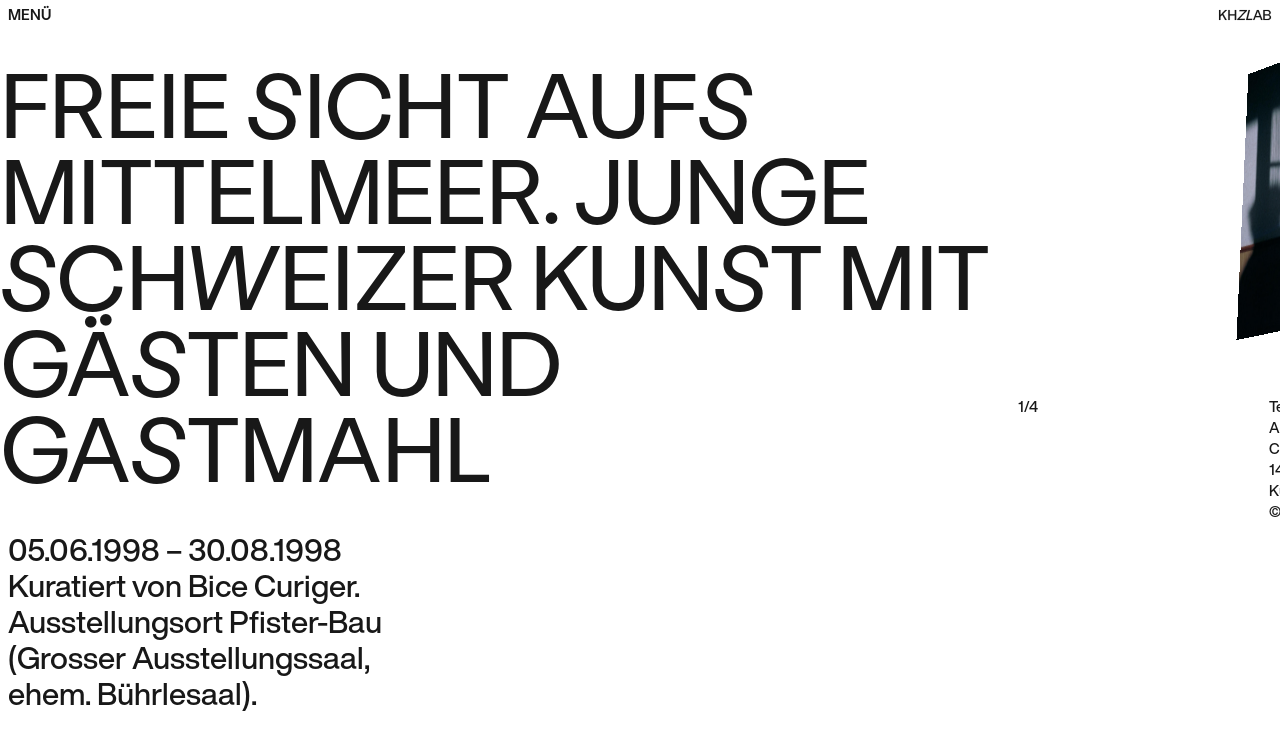

--- FILE ---
content_type: text/html
request_url: https://digilab.kunsthaus.ch/de/exhibition/freie-sicht-aufs-mittelmeer-junge-schweizer-kunst-mit-gaesten-und-gastmahl?group=schweiz
body_size: 22647
content:
<!DOCTYPE html>
<html lang="de">
	<head>
		<meta charset="utf-8" />
		<meta name="viewport" content="width=device-width, initial-scale=1" />
		
		<link href="../../_app/immutable/assets/0.BcPMO2ir.css" rel="stylesheet">
		<link href="../../_app/immutable/assets/Button.CO_lcIFH.css" rel="stylesheet">
		<link href="../../_app/immutable/assets/helpers.-A7UfacM.css" rel="stylesheet">
		<link href="../../_app/immutable/assets/2.akZuMiuS.css" rel="stylesheet">
		<link href="../../_app/immutable/assets/Hero.DeDTwMkw.css" rel="stylesheet">
		<link href="../../_app/immutable/assets/Footer.6tv_2_AD.css" rel="stylesheet">
		<link href="../../_app/immutable/assets/6.SzXEUH67.css" rel="stylesheet"><title>Freie Sicht aufs Mittelmeer. Junge Schweizer Kunst mit Gästen und Gastmahl • Kunsthaus Digilab</title><!-- HEAD_svelte-whm46f_START --><meta property="og:url" content="https://digilab.kunsthaus.ch/de/exhibition/freie-sicht-aufs-mittelmeer-junge-schweizer-kunst-mit-gaesten-und-gastmahl"><!-- HEAD_svelte-whm46f_END --><!-- HEAD_svelte-1f02jv9_START --><meta property="og:title" content="Freie Sicht aufs Mittelmeer. Junge Schweizer Kunst mit Gästen und Gastmahl"><meta name="description" content="Überwindung des Gerüchts von der Introvertiertheit und Vereinzelung der Schweizer Kunst."> <meta property="og:description" content="Überwindung des Gerüchts von der Introvertiertheit und Vereinzelung der Schweizer Kunst."><meta property="og:image" content="https://digilab.cyon.site/assets/Mplus/Images/Birchler-AlexanderHubbard-Teresa-PH__FillMaxWzEyMDAsNjMwXQ.1998-0004-R-5322.jpg"> <meta property="og:image:width" content="1200"> <meta property="og:image:height" content="630"> <meta name="twitter:card" content="summary_large_image"><!-- HEAD_svelte-1f02jv9_END -->

		<link rel="icon" href="/favicon.ico" />
		<link rel="apple-touch-icon" sizes="180x180" href="/apple-touch-icon.png">
		<link rel="icon" type="image/png" sizes="32x32" href="/favicon-32x32.png">
		<link rel="icon" type="image/png" sizes="16x16" href="/favicon-16x16.png">
		<link rel="manifest" href="/site.webmanifest">
		<link rel="mask-icon" href="/safari-pinned-tab.svg" color="#ffffff">
		<meta name="msapplication-TileColor" content="#ffffff">
		<meta name="theme-color" content="#ffffff">

		<!-- Matomo -->
		<script>
			var _paq = window._paq = window._paq || [];
			/* tracker methods like "setCustomDimension" should be called before "trackPageView" */
			_paq.push(["setDoNotTrack", true]);
			_paq.push(["disableCookies"]);
			//_paq.push(['trackPageView']);
			_paq.push(['enableLinkTracking']);
			(function() {
				var u="https://stats.mutoco.ch/";
				_paq.push(['setTrackerUrl', u+'matomo.php']);
				_paq.push(['setSiteId', '5']);
				var d=document, g=d.createElement('script'), s=d.getElementsByTagName('script')[0];
				g.async=true; g.src=u+'matomo.js'; s.parentNode.insertBefore(g,s);
			})();
		</script>
		<!-- End Matomo Code -->
	</head>
	<body>
		<div id="svelte">   <main><aside class="Navigation svelte-1tnlog9" style="--duration: 500ms; --delay: 0ms;" id="menu"><div class="Navigation__header svelte-1tnlog9"><a class="Navigation__toggle Navigation__meta-link svelte-1tnlog9" href="#menu" data-cursor-action="hide">Menü</a>  <a class="Navigation__meta-link Navigation__meta-link--logo svelte-1tnlog9" href="/de" data-cursor-action="hide"><svg xmlns="http://www.w3.org/2000/svg" width="54" height="12" fill="none"><path fill="currentColor" stroke="currentColor" stroke-width=".1" d="M30.546.95h-.04l-.009.038-2.462 10-.015.062h6.053l.01-.038.281-1.142.016-.062h-4.576l2.168-8.796.015-.062h-1.441ZM36.4 11.05h.034l.012-.032L37.52 8.22h4.506l1.072 2.797.013.032h1.474l-.027-.068-3.857-10-.013-.032H38.93l-.013.032-3.872 10-.026.068H36.4Zm1.582-4.015 1.8-4.709 1.799 4.709h-3.6ZM45.374 11v.05H49.984c.898 0 1.663-.278 2.205-.758s.857-1.162.857-1.962c0-1.24-.801-2.175-2.051-2.424 1.044-.277 1.744-1.158 1.744-2.236 0-.798-.316-1.48-.858-1.96-.542-.481-1.307-.76-2.204-.76h-4.303V11Zm4.164-5.626h-2.723v-3.27h2.723c.53 0 .978.17 1.293.46.315.288.5.696.5 1.176s-.184.889-.499 1.177c-.305.28-.735.45-1.244.46v-.003h-.05Zm.293 4.504h-.05v.004h-2.97V6.523h3.02c.53 0 .974.172 1.285.465.311.293.493.712.493 1.213 0 .493-.18.912-.492 1.207-.31.295-.755.47-1.286.47ZM2.387 5.905V.95H.95V11.05h1.437V7.79l1.826-1.879 2.924 5.114.014.025h1.677l-.044-.075-3.527-6.126 3.718-3.814.082-.085H7.23l-.015.015-4.827 4.94ZM10.291.95h-.05V11.05h1.481V6.564h4.952v4.486h1.481V.95h-1.48v4.401h-4.953V.95h-1.431ZM19.407 10.008l-.01.01-.002.012-.238.962-.016.062h7.507l.01-.038.282-1.101.016-.063h-5.692l7.576-7.86.01-.01.002-.013.224-.958.014-.061h-7.433l-.01.038-.267 1.101-.015.062h5.603l-7.56 7.857Z"/></svg></a></div> <div class="Navigation__wrapper svelte-1tnlog9"><div class="Navigation__inner negative svelte-1tnlog9"><nav class="Navigation__main svelte-1tnlog9"><ul class="Navigation__list Navigation__list--main svelte-1tnlog9"><li class="Navigation__group svelte-1tnlog9"><strong class="Navigation__group-label svelte-1tnlog9" style="--stagger: 0"><span class="svelte-1tnlog9">Digilab</span></strong> <ul class="Navigation__list svelte-1tnlog9"><li class="Navigation__item svelte-1tnlog9" style="--stagger: 0; --rnd: -0.10993693689617601"><a class="Navigation__link svelte-1tnlog9" href="/de/" data-cursor-action="hide"><span class="svelte-1tnlog9">Aktuell</span></a> <div class="Navigation__image svelte-1tnlog9"><div class="Navigation__image-wrapper svelte-1tnlog9"><figure class="Image svelte-goikhi"><picture class="Image__wrapper svelte-goikhi" style="--aspect-ratio:0.7501875468867217;aspect-ratio: 1000/1333;background-image: url([data-uri]);"><img class="Image__img svelte-goikhi" sizes="30vw" src="https://digilab.cyon.site/assets/Images/Lehni_Apple-Talk__ScaleMaxWidthWzIwMF0.jpg" srcset="https://digilab.cyon.site/assets/Images/Lehni_Apple-Talk__ScaleMaxWidthWzIwMF0.jpg 200w,https://digilab.cyon.site/assets/Images/Lehni_Apple-Talk__ScaleMaxWidthWzQwMF0.jpg 400w,https://digilab.cyon.site/assets/Images/Lehni_Apple-Talk__ScaleMaxWidthWzYwMF0.jpg 600w,https://digilab.cyon.site/assets/Images/Lehni_Apple-Talk__ScaleMaxWidthWzgwMF0.jpg 800w,https://digilab.cyon.site/assets/Images/Lehni_Apple-Talk__ScaleMaxWidthWzEwMDBd.jpg 1000w" alt="Lehni Apple Talk" loading="lazy"></picture></figure></div> </div> <div class="Navigation__image Navigation__image--right svelte-1tnlog9"><div class="Navigation__image-wrapper svelte-1tnlog9"><figure class="Image svelte-goikhi"><picture class="Image__wrapper svelte-goikhi" style="--aspect-ratio:0.7017543859649122;aspect-ratio: 800/1140;background-image: url([data-uri]);"><img class="Image__img svelte-goikhi" sizes="20vw" src="https://digilab.cyon.site/assets/Images/276671fd-79f6-423c-9a73-926ace4b8c7b__ScaleMaxWidthWzIwMF0.jpg" srcset="https://digilab.cyon.site/assets/Images/276671fd-79f6-423c-9a73-926ace4b8c7b__ScaleMaxWidthWzIwMF0.jpg 200w,https://digilab.cyon.site/assets/Images/276671fd-79f6-423c-9a73-926ace4b8c7b__ScaleMaxWidthWzQwMF0.jpg 400w,https://digilab.cyon.site/assets/Images/276671fd-79f6-423c-9a73-926ace4b8c7b__ScaleMaxWidthWzYwMF0.jpg 600w,https://digilab.cyon.site/assets/Images/276671fd-79f6-423c-9a73-926ace4b8c7b__ScaleMaxWidthWzgwMF0.jpg 800w" alt="276671fd 79f6 423c 9a73 926ace4b8c7b" loading="lazy"></picture></figure></div> </div> </li><li class="Navigation__item svelte-1tnlog9" style="--stagger: 1; --rnd: -0.6952460644701755"><a class="Navigation__link svelte-1tnlog9" href="/de/ueber-das-lab/" data-cursor-action="hide"><span class="svelte-1tnlog9">Über das Lab</span></a>   </li></ul> </li><li class="Navigation__group svelte-1tnlog9"><strong class="Navigation__group-label svelte-1tnlog9" style="--stagger: 1"><span class="svelte-1tnlog9">Ausstellungsgeschichte</span></strong> <ul class="Navigation__list svelte-1tnlog9"><li class="Navigation__item svelte-1tnlog9" style="--stagger: 2; --rnd: -0.9461259096468586"><a class="Navigation__link svelte-1tnlog9" href="/de/ausstellungsgeschichte/" data-cursor-action="hide"><span class="svelte-1tnlog9">Chronologie</span></a>   </li><li class="Navigation__item svelte-1tnlog9" style="--stagger: 3; --rnd: -0.7067818600361138"><a class="Navigation__link svelte-1tnlog9" href="/de/highlights/" data-cursor-action="hide"><span class="svelte-1tnlog9">Highlights</span></a>   </li><li class="Navigation__item svelte-1tnlog9" style="--stagger: 4; --rnd: 0.45050563922015563"><a class="Navigation__link svelte-1tnlog9" href="/de/fokus/" data-cursor-action="hide"><span class="svelte-1tnlog9">Fokus</span></a>   </li></ul> </li><li class="Navigation__group svelte-1tnlog9"><strong class="Navigation__group-label svelte-1tnlog9" style="--stagger: 2"><span class="svelte-1tnlog9">Kunst im digitalen Raum</span></strong> <ul class="Navigation__list svelte-1tnlog9"><li class="Navigation__item svelte-1tnlog9" style="--stagger: 5; --rnd: 0.1799092396579054"><a class="Navigation__link svelte-1tnlog9" href="/de/archiv/" data-cursor-action="hide"><span class="svelte-1tnlog9">Archiv</span></a> <div class="Navigation__image svelte-1tnlog9"><div class="Navigation__image-wrapper svelte-1tnlog9"><figure class="Image svelte-goikhi"><picture class="Image__wrapper svelte-goikhi" style="--aspect-ratio:0.562429696287964;aspect-ratio: 1000/1778;background-image: url([data-uri]);"><img class="Image__img svelte-goikhi" sizes="30vw" src="https://digilab.cyon.site/assets/Images/DJI_20210924_105447_573__ScaleMaxWidthWzIwMF0.JPG" srcset="https://digilab.cyon.site/assets/Images/DJI_20210924_105447_573__ScaleMaxWidthWzIwMF0.JPG 200w,https://digilab.cyon.site/assets/Images/DJI_20210924_105447_573__ScaleMaxWidthWzQwMF0.JPG 400w,https://digilab.cyon.site/assets/Images/DJI_20210924_105447_573__ScaleMaxWidthWzYwMF0.JPG 600w,https://digilab.cyon.site/assets/Images/DJI_20210924_105447_573__ScaleMaxWidthWzgwMF0.JPG 800w,https://digilab.cyon.site/assets/Images/DJI_20210924_105447_573__ScaleMaxWidthWzEwMDBd.JPG 1000w" alt="DJI 20210924 105447 573" loading="lazy"></picture></figure></div> </div>  </li></ul> </li></ul></nav> <nav class="Navigation__meta svelte-1tnlog9"><a class="Navigation__meta-link svelte-1tnlog9" href="#" data-cursor-action="hide">Schliessen</a> <a class="Navigation__meta-link svelte-1tnlog9" href="https://www.kunsthaus.ch" target="_blank" data-cursor-action="hide">www.kunsthaus.ch</a> <ul class="Navigation__meta-list svelte-1tnlog9"><li class="svelte-1tnlog9"><a class="Navigation__meta-link svelte-1tnlog9" href="/de/impressum/" data-cursor-action="hide">Impressum</a> </li><li class="svelte-1tnlog9"><a class="Navigation__meta-link svelte-1tnlog9" href="/de/datenschutz/" data-cursor-action="hide">Datenschutz</a> </li></ul> <ul class="svelte-1tnlog9"><li class="svelte-1tnlog9"><a class="Navigation__meta-link svelte-1tnlog9" href="/de/exhibition/freie-sicht-aufs-mittelmeer-junge-schweizer-kunst-mit-gaesten-und-gastmahl" data-cursor-action="hide">Deutsch</a> </li><li class="svelte-1tnlog9"><a class="Navigation__meta-link svelte-1tnlog9 Navigation__meta-link--secondary" href="/en/exhibition/freie-sicht-aufs-mittelmeer-junge-schweizer-kunst-mit-gaesten-und-gastmahl" data-cursor-action="hide">English</a> </li></ul></nav></div></div> <span class="Navigation__backdrop svelte-1tnlog9" data-cursor-action="negative"></span></aside>    <div class="wrapper svelte-12r4tyl"><article data-cursor-action="positive" class="positive svelte-1pcqryb"> <div class="HeroGallery svelte-ujbagr" style="--blocks: 5"><div class="HeroGallery__wrapper svelte-ujbagr"><div class="HeroGallery__container svelte-ujbagr" style="transform: translateX(0px)"><header class="HeroGallery__head svelte-ujbagr"><div class="HeroGallery__title svelte-ujbagr"><h1 class="Title Title--default svelte-1j2wc6z  Title--scale Title--mobile-fixed"><span class="Title__raw svelte-1j2wc6z">Freie Sicht aufs Mittelmeer. Junge Schweizer Kunst mit Gästen und Gastmahl</span></h1></div> <div class="HeroGallery__lead svelte-ujbagr"><!-- HTML_TAG_START -->05.06.1998 – 30.08.1998<br>Kuratiert von Bice Curiger.<br>Ausstellungsort Pfister-Bau (Grosser Ausstellungssaal, ehem. Bührlesaal).<!-- HTML_TAG_END --></div></header> <section class="HeroGallery__slide svelte-ujbagr"><em class="HeroGallery__progress svelte-ujbagr">1/4</em> <div class="HeroGallery__image svelte-ujbagr" style="--offset: 0px; --pos: NaN;"><figure class="Image svelte-goikhi   Image--constrained-desktop Image--constrained-tablet Image--constrained-tablet-portrait"><picture class="Image__wrapper svelte-goikhi" style="--aspect-ratio:1.2414649286157666;aspect-ratio: 2000/1611;background-image: url([data-uri]);"><img class="Image__img svelte-goikhi" sizes="75vw" src="https://digilab.cyon.site/assets/Mplus/Images/Birchler-AlexanderHubbard-Teresa-PH__ScaleMaxWidthWzIwMF0.1998-0004-R-5322.jpg" srcset="https://digilab.cyon.site/assets/Mplus/Images/Birchler-AlexanderHubbard-Teresa-PH__ScaleMaxWidthWzIwMF0.1998-0004-R-5322.jpg 200w,https://digilab.cyon.site/assets/Mplus/Images/Birchler-AlexanderHubbard-Teresa-PH__ScaleMaxWidthWzQwMF0.1998-0004-R-5322.jpg 400w,https://digilab.cyon.site/assets/Mplus/Images/Birchler-AlexanderHubbard-Teresa-PH__ScaleMaxWidthWzYwMF0.1998-0004-R-5322.jpg 600w,https://digilab.cyon.site/assets/Mplus/Images/Birchler-AlexanderHubbard-Teresa-PH__ScaleMaxWidthWzgwMF0.1998-0004-R-5322.jpg 800w,https://digilab.cyon.site/assets/Mplus/Images/Birchler-AlexanderHubbard-Teresa-PH__ScaleMaxWidthWzEwMDBd.1998-0004-R-5322.jpg 1000w,https://digilab.cyon.site/assets/Mplus/Images/Birchler-AlexanderHubbard-Teresa-PH__ScaleMaxWidthWzEyMDBd.1998-0004-R-5322.jpg 1200w,https://digilab.cyon.site/assets/Mplus/Images/Birchler-AlexanderHubbard-Teresa-PH__ScaleMaxWidthWzE0MDBd.1998-0004-R-5322.jpg 1400w,https://digilab.cyon.site/assets/Mplus/Images/Birchler-AlexanderHubbard-Teresa-PH__ScaleMaxWidthWzE2MDBd.1998-0004-R-5322.jpg 1600w,https://digilab.cyon.site/assets/Mplus/Images/Birchler-AlexanderHubbard-Teresa-PH__ScaleMaxWidthWzE4MDBd.1998-0004-R-5322.jpg 1800w,https://digilab.cyon.site/assets/Mplus/Images/Birchler-AlexanderHubbard-Teresa-PH__ScaleMaxWidthWzIwMDBd.1998-0004-R-5322.jpg 2000w" alt="Birchler AlexanderHubbard Teresa PH.1998 0004 R 5322" loading="lazy"></picture></figure></div> <div class="HeroGallery__caption svelte-ujbagr"><!-- HTML_TAG_START -->Teresa Hubbard / Alexander Birchler<br><em>Artemis, Aus der Serie «Stripping», 1998</em><br>C-Print<br>145 x 180 cm<br>Kunsthaus Zürich, Fotosammlung, 1998<br>© Teresa Hubbard / Alexander Birchler<!-- HTML_TAG_END --></div> </section><section class="HeroGallery__slide svelte-ujbagr"><em class="HeroGallery__progress svelte-ujbagr">2/4</em> <div class="HeroGallery__image svelte-ujbagr" style="--offset: 0px; --pos: NaN;"><figure class="Image svelte-goikhi   Image--constrained-desktop Image--constrained-tablet Image--constrained-tablet-portrait"><picture class="Image__wrapper svelte-goikhi" style="--aspect-ratio:0.7782101167315175;aspect-ratio: 2000/2570;background-image: url([data-uri]);"><img class="Image__img svelte-goikhi" sizes="75vw" src="https://digilab.cyon.site/assets/Mplus/Images/Raetz-Markus-1978-29-a-c-R-2383__ScaleMaxWidthWzIwMF0.jpg" srcset="https://digilab.cyon.site/assets/Mplus/Images/Raetz-Markus-1978-29-a-c-R-2383__ScaleMaxWidthWzIwMF0.jpg 200w,https://digilab.cyon.site/assets/Mplus/Images/Raetz-Markus-1978-29-a-c-R-2383__ScaleMaxWidthWzQwMF0.jpg 400w,https://digilab.cyon.site/assets/Mplus/Images/Raetz-Markus-1978-29-a-c-R-2383__ScaleMaxWidthWzYwMF0.jpg 600w,https://digilab.cyon.site/assets/Mplus/Images/Raetz-Markus-1978-29-a-c-R-2383__ScaleMaxWidthWzgwMF0.jpg 800w,https://digilab.cyon.site/assets/Mplus/Images/Raetz-Markus-1978-29-a-c-R-2383__ScaleMaxWidthWzEwMDBd.jpg 1000w,https://digilab.cyon.site/assets/Mplus/Images/Raetz-Markus-1978-29-a-c-R-2383__ScaleMaxWidthWzEyMDBd.jpg 1200w,https://digilab.cyon.site/assets/Mplus/Images/Raetz-Markus-1978-29-a-c-R-2383__ScaleMaxWidthWzE0MDBd.jpg 1400w,https://digilab.cyon.site/assets/Mplus/Images/Raetz-Markus-1978-29-a-c-R-2383__ScaleMaxWidthWzE2MDBd.jpg 1600w,https://digilab.cyon.site/assets/Mplus/Images/Raetz-Markus-1978-29-a-c-R-2383__ScaleMaxWidthWzE4MDBd.jpg 1800w,https://digilab.cyon.site/assets/Mplus/Images/Raetz-Markus-1978-29-a-c-R-2383__ScaleMaxWidthWzIwMDBd.jpg 2000w" alt="Raetz Markus 1978 29 a c R 2383" loading="lazy"></picture></figure></div> <div class="HeroGallery__caption svelte-ujbagr"><!-- HTML_TAG_START -->Markus Raetz<br><em>Ave Eva, 1973</em><br>Geschälte Ulmenästchen und Plastilin<br>Objektmass: 81 cm, Objektmass: 47 cm, Objektmass: 90 cm<br>Kunsthaus Zürich, Geschenk Robert und Trix Haussmann, 1978<br>© 2026, ProLitteris, Zurich<!-- HTML_TAG_END --></div> </section><section class="HeroGallery__slide svelte-ujbagr"><em class="HeroGallery__progress svelte-ujbagr">3/4</em> <div class="HeroGallery__image svelte-ujbagr" style="--offset: 0px; --pos: NaN;"><figure class="Image svelte-goikhi   Image--constrained-desktop Image--constrained-tablet Image--constrained-tablet-portrait"><picture class="Image__wrapper svelte-goikhi" style="--aspect-ratio:1.5186028853454823;aspect-ratio: 2000/1317;background-image: url([data-uri]);"><img class="Image__img svelte-goikhi" sizes="75vw" src="https://digilab.cyon.site/assets/Mplus/Images/Gertsch-Franz-1977-0009-R-1726__ScaleMaxWidthWzIwMF0.jpg" srcset="https://digilab.cyon.site/assets/Mplus/Images/Gertsch-Franz-1977-0009-R-1726__ScaleMaxWidthWzIwMF0.jpg 200w,https://digilab.cyon.site/assets/Mplus/Images/Gertsch-Franz-1977-0009-R-1726__ScaleMaxWidthWzQwMF0.jpg 400w,https://digilab.cyon.site/assets/Mplus/Images/Gertsch-Franz-1977-0009-R-1726__ScaleMaxWidthWzYwMF0.jpg 600w,https://digilab.cyon.site/assets/Mplus/Images/Gertsch-Franz-1977-0009-R-1726__ScaleMaxWidthWzgwMF0.jpg 800w,https://digilab.cyon.site/assets/Mplus/Images/Gertsch-Franz-1977-0009-R-1726__ScaleMaxWidthWzEwMDBd.jpg 1000w,https://digilab.cyon.site/assets/Mplus/Images/Gertsch-Franz-1977-0009-R-1726__ScaleMaxWidthWzEyMDBd.jpg 1200w,https://digilab.cyon.site/assets/Mplus/Images/Gertsch-Franz-1977-0009-R-1726__ScaleMaxWidthWzE0MDBd.jpg 1400w,https://digilab.cyon.site/assets/Mplus/Images/Gertsch-Franz-1977-0009-R-1726__ScaleMaxWidthWzE2MDBd.jpg 1600w,https://digilab.cyon.site/assets/Mplus/Images/Gertsch-Franz-1977-0009-R-1726__ScaleMaxWidthWzE4MDBd.jpg 1800w,https://digilab.cyon.site/assets/Mplus/Images/Gertsch-Franz-1977-0009-R-1726__ScaleMaxWidthWzIwMDBd.jpg 2000w" alt="Gertsch Franz 1977 0009 R 1726" loading="lazy"></picture></figure></div> <div class="HeroGallery__caption svelte-ujbagr"><!-- HTML_TAG_START -->Franz Gertsch<br><em>Franz und Luciano, 1973</em><br>Acryl auf Baumwolle<br>198 x 298 cm<br>Kunsthaus Zürich, 1977<br>© by Franz Gertsch<!-- HTML_TAG_END --></div> </section><section class="HeroGallery__slide svelte-ujbagr"><em class="HeroGallery__progress svelte-ujbagr">4/4</em> <div class="HeroGallery__image svelte-ujbagr" style="--offset: 0px; --pos: NaN;"><figure class="Image svelte-goikhi   Image--constrained-desktop Image--constrained-tablet Image--constrained-tablet-portrait"><picture class="Image__wrapper svelte-goikhi" style="--aspect-ratio:0.6666666666666666;aspect-ratio: 2000/3000;background-image: url([data-uri]);"><img class="Image__img svelte-goikhi" sizes="75vw" src="https://digilab.cyon.site/assets/Mplus/Images/Rist-Pipilotti-1998-0003-R-2667__ScaleMaxWidthWzIwMF0.jpg" srcset="https://digilab.cyon.site/assets/Mplus/Images/Rist-Pipilotti-1998-0003-R-2667__ScaleMaxWidthWzIwMF0.jpg 200w,https://digilab.cyon.site/assets/Mplus/Images/Rist-Pipilotti-1998-0003-R-2667__ScaleMaxWidthWzQwMF0.jpg 400w,https://digilab.cyon.site/assets/Mplus/Images/Rist-Pipilotti-1998-0003-R-2667__ScaleMaxWidthWzYwMF0.jpg 600w,https://digilab.cyon.site/assets/Mplus/Images/Rist-Pipilotti-1998-0003-R-2667__ScaleMaxWidthWzgwMF0.jpg 800w,https://digilab.cyon.site/assets/Mplus/Images/Rist-Pipilotti-1998-0003-R-2667__ScaleMaxWidthWzEwMDBd.jpg 1000w,https://digilab.cyon.site/assets/Mplus/Images/Rist-Pipilotti-1998-0003-R-2667__ScaleMaxWidthWzEyMDBd.jpg 1200w,https://digilab.cyon.site/assets/Mplus/Images/Rist-Pipilotti-1998-0003-R-2667__ScaleMaxWidthWzE0MDBd.jpg 1400w,https://digilab.cyon.site/assets/Mplus/Images/Rist-Pipilotti-1998-0003-R-2667__ScaleMaxWidthWzE2MDBd.jpg 1600w,https://digilab.cyon.site/assets/Mplus/Images/Rist-Pipilotti-1998-0003-R-2667__ScaleMaxWidthWzE4MDBd.jpg 1800w,https://digilab.cyon.site/assets/Mplus/Images/Rist-Pipilotti-1998-0003-R-2667__ScaleMaxWidthWzIwMDBd.jpg 2000w" alt="Rist Pipilotti 1998 0003 R 2667" loading="lazy"></picture></figure></div> <div class="HeroGallery__caption svelte-ujbagr"><!-- HTML_TAG_START -->Pipilotti Rist<br><em>Das Glas, 1998</em><br>Videoinstallation, bestehend aus einem 1-Kanal-Video, Farbe, ohne Ton; erworben als DVD, PAL, 4:3; Flachbildschirm, braun gefasster Holzrahmen<br>6' 5'' Loop<br>Kunsthaus Zürich, Medienkunstsammlung, 1998<br>© Pipilotti Rist, Courtesy the artist, Hauser & Wirth and Luhring Augustine / 2026, ProLitteris, Zurich<!-- HTML_TAG_END --></div> </section></div></div></div> <section class="Textblock Textblock--lead Textblock--indent-default svelte-cjf95p" style="--column-count: 1"><div class="Textblock__content svelte-cjf95p"> <div class="richtext"><!-- HTML_TAG_START -->Überwindung des Gerüchts von der Introvertiertheit und Vereinzelung der Schweizer Kunst.<!-- HTML_TAG_END --></div></div></section>  <section class="Textblock Textblock--multicolumn Textblock--indent-default svelte-cjf95p" style="--column-count: 3"><div class="Textblock__content svelte-cjf95p"> <div class="richtext"><!-- HTML_TAG_START -->«Entstanden ist in den vergangenen Jahren ein dichtes Netz von Aktivitäten und gegenseitiger Aufmerksamkeit, von vielfächrig aufgesplitterten Vermittlungsarten. Verzogen hat sich vor allem das Gerücht von der Introvertiertheit und Vereinzelung der Schweizer Kunst», fasst Bice Curiger in ihrem Einführungstext im Katalog die Künstlerszene zusammen, die sie darin präsentiert. Juri Steiner weist darauf hin, was es mit dem auf Anhieb poetisch klingenden, unkonventionellen Ausstellungstitel auf sich hat: Er beziehe sich auf die Parole, die im Umfeld der Jugendunruhen von 1980 kursierte: «Nieder mit den Alpen – Freie Sicht aufs Mittelmeer!». Die Aufbruchstimmung der «Bewegung» stehe im Ausstellungskontext als Metapher für «die horizontale Perspektive. Sie bietet Gelegenheit, den vertikalen Mythos Schweiz flachzulegen. Obschon die Schweizer seit jeher mit Beharrlichkeit an der ‹Freien Sicht aufs Mittelmeer› gearbeitet haben, zuerst mit Saumpferden, dann mittels Gotthardpost, Eisenbahntunnels und schliesslich Autostollen, sind sie doch eher ein Volk von Brückenbauern». 
Am Beginn einer dank des Internets global vernetzten Welt wurde den hellsichtigen Kuratoren bewusst, vor welchen Herausforderungen sie standen, als sie eine vermeintlich «schweizerische» Kunstszene vorstellten, die es im internationalen Kontext so gar nicht mehr geben konnte. Ihr origineller, unkonventioneller Ansatz liess sich aktiv auf diese Schwierigkeit ein und wurde weitestgehend bewältigt, nicht allein im Überwinden nationaler und historischer Grenzen sondern auch räumlicher innerhalb des Museums selbst: Die Ausstellung breitete sich im gesamten Haus aus und drang in die historischen Bestände. So fand man etwa Sylvie Fleurys Pelzraketen in erfrischend provokativer Konfrontation mit Johann Heinrich Füsslis dunkler Proto-Romantik. Die lokale wie internationale Presse schenkte der Ausstellung grosse Aufmerksamkeit. Dabei sticht die Kritik des renommierten Professors der Kunstgeschichte, Arthur C. Danto, heraus, der mit seinem Bestseller Kunst nach dem Ende der Kunst (1996) international Furore machte, und über diese Ausstellung schrieb: «The only obvious depiction of the Alps connected with this show – brilliantly curated by Bice Curiger – ist the photograph of peaks surrounded by clouds on the catalogue’s cover. This brings brings us to the title, which may be the show’s main Swiss reference. […] Razing the Alps is a metaphor for changing national identity […] but this nonnegotiable demand is also pure Dada. […] we are all Swiss if Dada is Swiss. But that means Swiss art is no more Swiss than contemporary art anywhere. The art world is today the Cabaret Voltaire at large.» (in: Artforum, Oktober 1998). Freie Sicht aufs Mittelmeer, die grosse Überblicksschau «junger Schweizer Kunst mit Gästen und Gastmahl» – wurde staatstragend von Bundespräsident Flavio Cotti eröffnet. Zehn Jahre später nahm sich die Kuratorin Mirjam Varadinis der gleichen Herausforderung an, unter dem Titel Shifting Identities. (Swiss) Art Now (06.06.-31.08.2008), eine Bestandesaufnahme über die zu dieser Zeit aktuelle Schweizer Kunstszene zu machen. Diese Ausstellung war vom 6.10. bis 22.11.2008 auch in der Schirn Kunsthalle Frankfurt zu sehen.<!-- HTML_TAG_END --></div></div></section><section class="Textblock Textblock--multicolumn Textblock--indent-small svelte-cjf95p  Textblock--consecutive" style="--column-count: 1"><div class="Textblock__content svelte-cjf95p"> <div class="richtext"><!-- HTML_TAG_START -->[Cathérine Hug]<!-- HTML_TAG_END --></div></div></section> <section class="Linklist svelte-huzfls"><div class="Linklist__content svelte-huzfls"><h3 class="Linklist__title svelte-huzfls" style="--pos: 0;">Weiterführende Informationen</h3> <ul class="Linklist__list svelte-huzfls"><li class="Linklist__entry svelte-huzfls" style="--pos: 1;"><a class="Linklist__link svelte-huzfls" href="https://opac.kunsthaus.ch/libero/WebopacOpenURL.cls?ACTION=DISPLAY&amp;sid=Libero:ZUR&amp;RSN=20249" target="_blank" data-cursor-action="hide">Ausstellungskatalog in der Bibliothek</a> </li></ul> <p class="Linklist__note svelte-huzfls" style="--pos: 2;">kein Ausstellungskatalog online</p></div></section> <section class="Quote svelte-a3ba2g"><div class="Quote__content svelte-a3ba2g"><blockquote class="svelte-a3ba2g">«Metapher für die horizontale Perspektive. Sie bietet Gelegenheit, den vertikalen Mythos Schweiz flachzulegen.»</blockquote> </div></section> <div class="ArtistsTitle svelte-12r4tyl"><div><div class="ScrollingTitle svelte-16f5gka"><h2 class="ScrollingTitle__title svelte-16f5gka" style="transform: translateX(0px)"><span class="ScrollingTitle__inner svelte-16f5gka">86 Tage</span></h2></div></div> <div><div class="ScrollingTitle svelte-16f5gka"><h2 class="ScrollingTitle__title svelte-16f5gka" style="transform: translateX(0px)"><span class="ScrollingTitle__inner svelte-16f5gka">99 Künstler:innen</span></h2></div></div></div> <section class="ArtistList svelte-mzay78"><div class="ArtistList__wrapper svelte-mzay78"><h3 class="ArtistList__title svelte-mzay78">99 Künstler:innen</h3> <ul class="ArtistList__list svelte-mzay78"> </ul> <div class="ArtistList__pagination svelte-mzay78"><button class="Button Button--secondary svelte-7p3p6r"><span class="Button__content svelte-7p3p6r" tabindex="-1" style="transform: translate3d(0px, 0px, 0)"><span class="Button__label svelte-7p3p6r" style="transform: translate3d(0px, 0px, 0)">Alle 99 zeigen</span>  <span class="Button__area svelte-7p3p6r" data-cursor-action="hide"></span></span></button></div></div></section>  <section class="GallerySlider svelte-18tjlnx"><div class="GallerySlider__container svelte-18tjlnx"><div class="GallerySlider__slider keen-slider svelte-18tjlnx"><div class="GallerySlider__slide keen-slider__slide svelte-18tjlnx" style="--aspect-ratio: 0.8486562942008486" data-cursor-action="grow" data-cursor-label="Nächstes Bild"></div><div class="GallerySlider__slide keen-slider__slide svelte-18tjlnx" style="--aspect-ratio: 1.0075566750629723" data-cursor-action="grow" data-cursor-label="Nächstes Bild"></div><div class="GallerySlider__slide keen-slider__slide svelte-18tjlnx" style="--aspect-ratio: 0.7079646017699115" data-cursor-action="grow" data-cursor-label="Nächstes Bild"></div><div class="GallerySlider__slide keen-slider__slide svelte-18tjlnx" style="--aspect-ratio: 1.7793594306049823" data-cursor-action="grow" data-cursor-label="Nächstes Bild"></div><div class="GallerySlider__slide keen-slider__slide svelte-18tjlnx" style="--aspect-ratio: 1.5735641227380015" data-cursor-action="grow" data-cursor-label="Nächstes Bild"></div><div class="GallerySlider__slide keen-slider__slide svelte-18tjlnx" style="--aspect-ratio: 1.5723270440251573" data-cursor-action="grow" data-cursor-label="Nächstes Bild"></div><div class="GallerySlider__slide keen-slider__slide svelte-18tjlnx" style="--aspect-ratio: 1.4684287812041117" data-cursor-action="" data-cursor-label="Nächstes Bild"></div></div> <div class="GallerySlider__images"><div class="GallerySlider__image svelte-18tjlnx GallerySlider__image--current" data-cursor-action="grow" data-cursor-label="Vorheriges Bild" data-cursor-label-touch="Nächstes Bild"><figure class="Image svelte-goikhi"><picture class="Image__wrapper svelte-goikhi" style="--aspect-ratio:0.8486562942008486;aspect-ratio: 600/707;background-image: url([data-uri]);"><img class="Image__img svelte-goikhi" sizes="(max-width: 760px) 80vw,33vw" src="https://digilab.cyon.site/assets/Mplus/Images/Mittelmeer-4__ScaleMaxWidthWzIwMF0.jpg" srcset="https://digilab.cyon.site/assets/Mplus/Images/Mittelmeer-4__ScaleMaxWidthWzIwMF0.jpg 200w,https://digilab.cyon.site/assets/Mplus/Images/Mittelmeer-4__ScaleMaxWidthWzQwMF0.jpg 400w,https://digilab.cyon.site/assets/Mplus/Images/Mittelmeer-4__ScaleMaxWidthWzYwMF0.jpg 600w" alt="Mittelmeer 4" loading="lazy"></picture></figure> <div class="GallerySlider__caption svelte-18tjlnx"><div class="GallerySlider__caption-progress svelte-18tjlnx">1/7</div> <div class="GallerySlider__caption-text svelte-18tjlnx"><!-- HTML_TAG_START -->Ausstellungsansicht<!-- HTML_TAG_END --> </div></div> </div><div class="GallerySlider__image svelte-18tjlnx" data-cursor-action="grow" data-cursor-label="Vorheriges Bild" data-cursor-label-touch="Nächstes Bild"><figure class="Image svelte-goikhi"><picture class="Image__wrapper svelte-goikhi" style="--aspect-ratio:1.0075566750629723;aspect-ratio: 400/397;background-image: url([data-uri]);"><img class="Image__img svelte-goikhi" sizes="(max-width: 760px) 80vw,33vw" src="https://digilab.cyon.site/assets/Mplus/Images/Mittelmeer-2__ScaleMaxWidthWzIwMF0.jpg" srcset="https://digilab.cyon.site/assets/Mplus/Images/Mittelmeer-2__ScaleMaxWidthWzIwMF0.jpg 200w,https://digilab.cyon.site/assets/Mplus/Images/Mittelmeer-2__ScaleMaxWidthWzQwMF0.jpg 400w" alt="Mittelmeer 2" loading="lazy"></picture></figure> <div class="GallerySlider__caption svelte-18tjlnx"><div class="GallerySlider__caption-progress svelte-18tjlnx">2/7</div> <div class="GallerySlider__caption-text svelte-18tjlnx"><!-- HTML_TAG_START -->Ausstellungskatalog<!-- HTML_TAG_END --> </div></div> </div><div class="GallerySlider__image svelte-18tjlnx" data-cursor-action="grow" data-cursor-label="Vorheriges Bild" data-cursor-label-touch="Nächstes Bild"><figure class="Image svelte-goikhi"><picture class="Image__wrapper svelte-goikhi" style="--aspect-ratio:0.7079646017699115;aspect-ratio: 400/565;background-image: url([data-uri]);"><img class="Image__img svelte-goikhi" sizes="(max-width: 760px) 80vw,33vw" src="https://digilab.cyon.site/assets/Mplus/Images/Mittelmeer-1__ScaleMaxWidthWzIwMF0.jpg" srcset="https://digilab.cyon.site/assets/Mplus/Images/Mittelmeer-1__ScaleMaxWidthWzIwMF0.jpg 200w,https://digilab.cyon.site/assets/Mplus/Images/Mittelmeer-1__ScaleMaxWidthWzQwMF0.jpg 400w" alt="Mittelmeer 1" loading="lazy"></picture></figure> <div class="GallerySlider__caption svelte-18tjlnx"><div class="GallerySlider__caption-progress svelte-18tjlnx">3/7</div> <div class="GallerySlider__caption-text svelte-18tjlnx"><!-- HTML_TAG_START -->Ausstellungsplakat<br>Design: Cornel Windlin / Hanna Williamson-Koller / Photo: David Spero<!-- HTML_TAG_END --> </div></div> </div><div class="GallerySlider__image svelte-18tjlnx" data-cursor-action="grow" data-cursor-label="Vorheriges Bild" data-cursor-label-touch="Nächstes Bild"><figure class="Image svelte-goikhi"><picture class="Image__wrapper svelte-goikhi" style="--aspect-ratio:1.7793594306049823;aspect-ratio: 2000/1124;background-image: url([data-uri]);"><img class="Image__img svelte-goikhi" sizes="(max-width: 760px) 80vw,33vw" src="https://digilab.cyon.site/assets/Mplus/Images/Gigi-Fabrice__ScaleMaxWidthWzIwMF0.jpg" srcset="https://digilab.cyon.site/assets/Mplus/Images/Gigi-Fabrice__ScaleMaxWidthWzIwMF0.jpg 200w,https://digilab.cyon.site/assets/Mplus/Images/Gigi-Fabrice__ScaleMaxWidthWzQwMF0.jpg 400w,https://digilab.cyon.site/assets/Mplus/Images/Gigi-Fabrice__ScaleMaxWidthWzYwMF0.jpg 600w,https://digilab.cyon.site/assets/Mplus/Images/Gigi-Fabrice__ScaleMaxWidthWzgwMF0.jpg 800w,https://digilab.cyon.site/assets/Mplus/Images/Gigi-Fabrice__ScaleMaxWidthWzEwMDBd.jpg 1000w,https://digilab.cyon.site/assets/Mplus/Images/Gigi-Fabrice__ScaleMaxWidthWzEyMDBd.jpg 1200w,https://digilab.cyon.site/assets/Mplus/Images/Gigi-Fabrice__ScaleMaxWidthWzE0MDBd.jpg 1400w,https://digilab.cyon.site/assets/Mplus/Images/Gigi-Fabrice__ScaleMaxWidthWzE2MDBd.jpg 1600w,https://digilab.cyon.site/assets/Mplus/Images/Gigi-Fabrice__ScaleMaxWidthWzE4MDBd.jpg 1800w,https://digilab.cyon.site/assets/Mplus/Images/Gigi-Fabrice__ScaleMaxWidthWzIwMDBd.jpg 2000w" alt="Gigi Fabrice" loading="lazy"></picture></figure> <div class="GallerySlider__caption svelte-18tjlnx"><div class="GallerySlider__caption-progress svelte-18tjlnx">4/7</div> <div class="GallerySlider__caption-text svelte-18tjlnx"><!-- HTML_TAG_START -->Ausstellungsansicht<!-- HTML_TAG_END --> </div></div> </div><div class="GallerySlider__image svelte-18tjlnx" data-cursor-action="grow" data-cursor-label="Vorheriges Bild" data-cursor-label-touch="Nächstes Bild"><figure class="Image svelte-goikhi"><picture class="Image__wrapper svelte-goikhi" style="--aspect-ratio:1.5735641227380015;aspect-ratio: 2000/1271;background-image: url([data-uri]);"><img class="Image__img svelte-goikhi" sizes="(max-width: 760px) 80vw,33vw" src="https://digilab.cyon.site/assets/Mplus/Images/Sylvie-Fleury__ScaleMaxWidthWzIwMF0.jpg" srcset="https://digilab.cyon.site/assets/Mplus/Images/Sylvie-Fleury__ScaleMaxWidthWzIwMF0.jpg 200w,https://digilab.cyon.site/assets/Mplus/Images/Sylvie-Fleury__ScaleMaxWidthWzQwMF0.jpg 400w,https://digilab.cyon.site/assets/Mplus/Images/Sylvie-Fleury__ScaleMaxWidthWzYwMF0.jpg 600w,https://digilab.cyon.site/assets/Mplus/Images/Sylvie-Fleury__ScaleMaxWidthWzgwMF0.jpg 800w,https://digilab.cyon.site/assets/Mplus/Images/Sylvie-Fleury__ScaleMaxWidthWzEwMDBd.jpg 1000w,https://digilab.cyon.site/assets/Mplus/Images/Sylvie-Fleury__ScaleMaxWidthWzEyMDBd.jpg 1200w,https://digilab.cyon.site/assets/Mplus/Images/Sylvie-Fleury__ScaleMaxWidthWzE0MDBd.jpg 1400w,https://digilab.cyon.site/assets/Mplus/Images/Sylvie-Fleury__ScaleMaxWidthWzE2MDBd.jpg 1600w,https://digilab.cyon.site/assets/Mplus/Images/Sylvie-Fleury__ScaleMaxWidthWzE4MDBd.jpg 1800w,https://digilab.cyon.site/assets/Mplus/Images/Sylvie-Fleury__ScaleMaxWidthWzIwMDBd.jpg 2000w" alt="Sylvie Fleury" loading="lazy"></picture></figure> <div class="GallerySlider__caption svelte-18tjlnx"><div class="GallerySlider__caption-progress svelte-18tjlnx">5/7</div> <div class="GallerySlider__caption-text svelte-18tjlnx"><!-- HTML_TAG_START -->Ausstellungsansicht<!-- HTML_TAG_END --> </div></div> </div><div class="GallerySlider__image svelte-18tjlnx" data-cursor-action="grow" data-cursor-label="Vorheriges Bild" data-cursor-label-touch="Nächstes Bild"><figure class="Image svelte-goikhi"><picture class="Image__wrapper svelte-goikhi" style="--aspect-ratio:1.5723270440251573;aspect-ratio: 2000/1272;background-image: url([data-uri]);"><img class="Image__img svelte-goikhi" sizes="(max-width: 760px) 80vw,33vw" src="https://digilab.cyon.site/assets/Mplus/Images/Vece-Huber__ScaleMaxWidthWzIwMF0.jpg" srcset="https://digilab.cyon.site/assets/Mplus/Images/Vece-Huber__ScaleMaxWidthWzIwMF0.jpg 200w,https://digilab.cyon.site/assets/Mplus/Images/Vece-Huber__ScaleMaxWidthWzQwMF0.jpg 400w,https://digilab.cyon.site/assets/Mplus/Images/Vece-Huber__ScaleMaxWidthWzYwMF0.jpg 600w,https://digilab.cyon.site/assets/Mplus/Images/Vece-Huber__ScaleMaxWidthWzgwMF0.jpg 800w,https://digilab.cyon.site/assets/Mplus/Images/Vece-Huber__ScaleMaxWidthWzEwMDBd.jpg 1000w,https://digilab.cyon.site/assets/Mplus/Images/Vece-Huber__ScaleMaxWidthWzEyMDBd.jpg 1200w,https://digilab.cyon.site/assets/Mplus/Images/Vece-Huber__ScaleMaxWidthWzE0MDBd.jpg 1400w,https://digilab.cyon.site/assets/Mplus/Images/Vece-Huber__ScaleMaxWidthWzE2MDBd.jpg 1600w,https://digilab.cyon.site/assets/Mplus/Images/Vece-Huber__ScaleMaxWidthWzE4MDBd.jpg 1800w,https://digilab.cyon.site/assets/Mplus/Images/Vece-Huber__ScaleMaxWidthWzIwMDBd.jpg 2000w" alt="Vece Huber" loading="lazy"></picture></figure> <div class="GallerySlider__caption svelte-18tjlnx"><div class="GallerySlider__caption-progress svelte-18tjlnx">6/7</div> <div class="GallerySlider__caption-text svelte-18tjlnx"><!-- HTML_TAG_START -->Ausstellungsansicht<!-- HTML_TAG_END --> </div></div> </div><div class="GallerySlider__image svelte-18tjlnx" data-cursor-action="grow" data-cursor-label="Vorheriges Bild" data-cursor-label-touch="Nächstes Bild"><figure class="Image svelte-goikhi"><picture class="Image__wrapper svelte-goikhi" style="--aspect-ratio:1.4684287812041117;aspect-ratio: 2000/1362;background-image: url([data-uri]);"><img class="Image__img svelte-goikhi" sizes="(max-width: 760px) 80vw,33vw" src="https://digilab.cyon.site/assets/Mplus/Images/Freie-Sicht-auf-s-Mittelmeer__ScaleMaxWidthWzIwMF0.jpg" srcset="https://digilab.cyon.site/assets/Mplus/Images/Freie-Sicht-auf-s-Mittelmeer__ScaleMaxWidthWzIwMF0.jpg 200w,https://digilab.cyon.site/assets/Mplus/Images/Freie-Sicht-auf-s-Mittelmeer__ScaleMaxWidthWzQwMF0.jpg 400w,https://digilab.cyon.site/assets/Mplus/Images/Freie-Sicht-auf-s-Mittelmeer__ScaleMaxWidthWzYwMF0.jpg 600w,https://digilab.cyon.site/assets/Mplus/Images/Freie-Sicht-auf-s-Mittelmeer__ScaleMaxWidthWzgwMF0.jpg 800w,https://digilab.cyon.site/assets/Mplus/Images/Freie-Sicht-auf-s-Mittelmeer__ScaleMaxWidthWzEwMDBd.jpg 1000w,https://digilab.cyon.site/assets/Mplus/Images/Freie-Sicht-auf-s-Mittelmeer__ScaleMaxWidthWzEyMDBd.jpg 1200w,https://digilab.cyon.site/assets/Mplus/Images/Freie-Sicht-auf-s-Mittelmeer__ScaleMaxWidthWzE0MDBd.jpg 1400w,https://digilab.cyon.site/assets/Mplus/Images/Freie-Sicht-auf-s-Mittelmeer__ScaleMaxWidthWzE2MDBd.jpg 1600w,https://digilab.cyon.site/assets/Mplus/Images/Freie-Sicht-auf-s-Mittelmeer__ScaleMaxWidthWzE4MDBd.jpg 1800w,https://digilab.cyon.site/assets/Mplus/Images/Freie-Sicht-auf-s-Mittelmeer__ScaleMaxWidthWzIwMDBd.jpg 2000w" alt="Freie Sicht auf s Mittelmeer" loading="lazy"></picture></figure> <div class="GallerySlider__caption svelte-18tjlnx"><div class="GallerySlider__caption-progress svelte-18tjlnx">7/7</div> <div class="GallerySlider__caption-text svelte-18tjlnx"><!-- HTML_TAG_START -->Ausstellungsansicht<!-- HTML_TAG_END --> </div></div> </div></div></div> <div class="GallerySlider__progress svelte-18tjlnx">1/7</div> <div class="GallerySlider__gap svelte-18tjlnx"></div> </section></article> <article data-cursor-action="negative" class="negative svelte-1pcqryb"><div class="NextTitle svelte-12r4tyl"><div><div class="ScrollingTitle svelte-16f5gka   ScrollingTitle--small"><h2 class="ScrollingTitle__title svelte-16f5gka" style="transform: translateX(0px)"><span class="ScrollingTitle__inner svelte-16f5gka">Weitere entdecken</span></h2></div></div></div> <section class="Teaser svelte-pv77cy"><a href="/de/exhibition/pipilotti-rist-dein-speichel-ist-mein-taucheranzug-im-ozean-des-schmerzes?group=schweiz" class="Teaser__link svelte-pv77cy" data-cursor-action="grow" data-cursor-label="Entdecken"><h3 class="Teaser__title svelte-pv77cy"><div class="TextSplit svelte-1fgqpy5"><div class="TextSplit__raw svelte-1fgqpy5">Pipilotti Rist. Dein Speichel ist mein Taucheranzug im Ozean des Schmerzes</div></div></h3> <strong class="Teaser__byline svelte-pv77cy"><span>Nächste Ausstellung</span></strong> <div class="Teaser__image svelte-pv77cy"><div data-ref="scroll-progress"><div class="Transform3d svelte-xgfza7" style="transform: translateY(40%) rotate3d(0.9956103459039856, 0.06527414691542045, 0.06707700703974727, -60deg)" data-ref="transform"><figure class="Image svelte-goikhi"><picture class="Image__wrapper svelte-goikhi" style="--aspect-ratio:1.4992503748125936;aspect-ratio: 2000/1334;background-image: url([data-uri]);"><img class="Image__img svelte-goikhi" sizes="(max-width: 760px) 60vw,25vw" src="https://digilab.cyon.site/assets/Mplus/Images/Rist-Pipilotti-ZKG__ScaleMaxWidthWzIwMF0.2016-0017-R-6732.jpg" srcset="https://digilab.cyon.site/assets/Mplus/Images/Rist-Pipilotti-ZKG__ScaleMaxWidthWzIwMF0.2016-0017-R-6732.jpg 200w,https://digilab.cyon.site/assets/Mplus/Images/Rist-Pipilotti-ZKG__ScaleMaxWidthWzQwMF0.2016-0017-R-6732.jpg 400w,https://digilab.cyon.site/assets/Mplus/Images/Rist-Pipilotti-ZKG__ScaleMaxWidthWzYwMF0.2016-0017-R-6732.jpg 600w,https://digilab.cyon.site/assets/Mplus/Images/Rist-Pipilotti-ZKG__ScaleMaxWidthWzgwMF0.2016-0017-R-6732.jpg 800w,https://digilab.cyon.site/assets/Mplus/Images/Rist-Pipilotti-ZKG__ScaleMaxWidthWzEwMDBd.2016-0017-R-6732.jpg 1000w,https://digilab.cyon.site/assets/Mplus/Images/Rist-Pipilotti-ZKG__ScaleMaxWidthWzEyMDBd.2016-0017-R-6732.jpg 1200w,https://digilab.cyon.site/assets/Mplus/Images/Rist-Pipilotti-ZKG__ScaleMaxWidthWzE0MDBd.2016-0017-R-6732.jpg 1400w,https://digilab.cyon.site/assets/Mplus/Images/Rist-Pipilotti-ZKG__ScaleMaxWidthWzE2MDBd.2016-0017-R-6732.jpg 1600w,https://digilab.cyon.site/assets/Mplus/Images/Rist-Pipilotti-ZKG__ScaleMaxWidthWzE4MDBd.2016-0017-R-6732.jpg 1800w,https://digilab.cyon.site/assets/Mplus/Images/Rist-Pipilotti-ZKG__ScaleMaxWidthWzIwMDBd.2016-0017-R-6732.jpg 2000w" alt="Rist Pipilotti ZKG.2016 0017 R 6732" loading="lazy"></picture></figure></div></div></div> </a></section></article> <article data-cursor-action="negative" class="negative svelte-1pcqryb"><div class="svelte-12r4tyl"><div class="Sharing svelte-111kie8"><p class="Sharing__content svelte-111kie8"><span class="Sharing__inset">Auf </span><a href="#" class="SoMeLink svelte-zz3zns" data-social="facebook" data-cursor-action="hide">Facebook,</a><span class="Sharing__inset"> </span><a href="#" class="SoMeLink svelte-zz3zns" data-social="linkedin" data-cursor-action="hide">Linkedin,</a><span class="Sharing__inset"> oder </span><a href="#" class="SoMeLink svelte-zz3zns" data-social="twitter" data-cursor-action="hide">Twitter</a><span class="Sharing__inset"> teilen.</span></p></div></div> <section class="Footer svelte-1jotzzn"><a class="Footer__link Footer__link--dot svelte-1jotzzn" href="https://www.kunsthaus.ch" data-cursor-action="hide">www.kunsthaus.ch</a><a class="Footer__link svelte-1jotzzn" href="https://www.youtube.com/user/kunsthauszurich" data-cursor-action="hide">YT</a><a class="Footer__link svelte-1jotzzn" href="https://www.facebook.com/kunsthauszuerich/" data-cursor-action="hide">FB</a><a class="Footer__link svelte-1jotzzn" href="https://www.instagram.com/kunsthauszuerich/" data-cursor-action="hide">IN</a></section></article></div></main> <span class="Cursor svelte-4hwa57  Cursor--hidden" style="transform: translate3d(0px, 0px, 0)"><span class="Cursor__label svelte-4hwa57"></span></span> 
			<script type="application/json" data-sveltekit-fetched data-url="/graphql" data-hash="9tijbz">{"status":200,"statusText":"OK","headers":{"content-type":"application/json"},"body":"{\"data\":{\"readOneSiteConfig\":{\"title\":\"Kunsthaus Digilab\",\"tagline\":null,\"orgLink\":\"https:\\/\\/www.kunsthaus.ch\",\"mainNav\":{\"nodes\":[{\"label\":\"Digilab\",\"links\":[{\"frontendType\":\"HomePage\",\"title\":\"Aktuell\",\"urlSegment\":\"home\",\"link\":\"\\/de\\/\",\"image1\":{\"blurredThumb\":\"data:image\\/png;base64,[base64]\\/[base64]\",\"alt\":\"Lehni Apple Talk\",\"sourceSet\":[{\"absoluteUrl\":\"https:\\/\\/digilab.cyon.site\\/assets\\/Images\\/Lehni_Apple-Talk__ScaleMaxWidthWzIwMF0.jpg\",\"width\":200,\"height\":267},{\"absoluteUrl\":\"https:\\/\\/digilab.cyon.site\\/assets\\/Images\\/Lehni_Apple-Talk__ScaleMaxWidthWzQwMF0.jpg\",\"width\":400,\"height\":533},{\"absoluteUrl\":\"https:\\/\\/digilab.cyon.site\\/assets\\/Images\\/Lehni_Apple-Talk__ScaleMaxWidthWzYwMF0.jpg\",\"width\":600,\"height\":800},{\"absoluteUrl\":\"https:\\/\\/digilab.cyon.site\\/assets\\/Images\\/Lehni_Apple-Talk__ScaleMaxWidthWzgwMF0.jpg\",\"width\":800,\"height\":1067},{\"absoluteUrl\":\"https:\\/\\/digilab.cyon.site\\/assets\\/Images\\/Lehni_Apple-Talk__ScaleMaxWidthWzEwMDBd.jpg\",\"width\":1000,\"height\":1333}]},\"image2\":{\"blurredThumb\":\"data:image\\/png;base64,[base64]\\/BWcsAGExAHFLDHtDIlknBD4UAEgoAEw1CQAAAF1Pg14AAAABYktHRCMqYmw6AAAAB3RJTUUH6gEWCx8Y4XrKngAAADJJREFUCNdjYGBkYmZhYGVj5+Bk4OLm4eVj4BcQFBJmEBEVE5dgkJSSlpFlkJNXUFQCACBLAlRL\\/[base64]\",\"alt\":\"276671fd 79f6 423c 9a73 926ace4b8c7b\",\"sourceSet\":[{\"absoluteUrl\":\"https:\\/\\/digilab.cyon.site\\/assets\\/Images\\/276671fd-79f6-423c-9a73-926ace4b8c7b__ScaleMaxWidthWzIwMF0.jpg\",\"width\":200,\"height\":285},{\"absoluteUrl\":\"https:\\/\\/digilab.cyon.site\\/assets\\/Images\\/276671fd-79f6-423c-9a73-926ace4b8c7b__ScaleMaxWidthWzQwMF0.jpg\",\"width\":400,\"height\":570},{\"absoluteUrl\":\"https:\\/\\/digilab.cyon.site\\/assets\\/Images\\/276671fd-79f6-423c-9a73-926ace4b8c7b__ScaleMaxWidthWzYwMF0.jpg\",\"width\":600,\"height\":855},{\"absoluteUrl\":\"https:\\/\\/digilab.cyon.site\\/assets\\/Images\\/276671fd-79f6-423c-9a73-926ace4b8c7b__ScaleMaxWidthWzgwMF0.jpg\",\"width\":800,\"height\":1140}]}},{\"frontendType\":\"ContentPage\",\"title\":\"\\u00dcber das Lab\",\"urlSegment\":\"ueber-das-lab\",\"link\":\"\\/de\\/ueber-das-lab\\/\",\"image1\":null,\"image2\":null}]},{\"label\":\"Ausstellungsgeschichte\",\"links\":[{\"frontendType\":\"ExhibitionHistoryPage\",\"title\":\"Chronologie\",\"urlSegment\":\"ausstellungsgeschichte\",\"link\":\"\\/de\\/ausstellungsgeschichte\\/\",\"image1\":null,\"image2\":null},{\"frontendType\":\"ExhibitionHistoryPageHighlights\",\"title\":\"Highlights\",\"urlSegment\":\"highlights\",\"link\":\"\\/de\\/highlights\\/\",\"image1\":null,\"image2\":null},{\"frontendType\":\"FocusPage\",\"title\":\"Fokus\",\"urlSegment\":\"fokus\",\"link\":\"\\/de\\/fokus\\/\",\"image1\":null,\"image2\":null}]},{\"label\":\"Kunst im digitalen Raum\",\"links\":[{\"frontendType\":\"ArchivePage\",\"title\":\"Archiv\",\"urlSegment\":\"archiv\",\"link\":\"\\/de\\/archiv\\/\",\"image1\":{\"blurredThumb\":\"data:image\\/png;base64,iVBORw0KGgoAAAANSUhEUgAAAAQAAAAHCAMAAAAYuxziAAAAIGNIUk0AAHomAACAhAAA+gAAAIDoAAB1MAAA6mAAADqYAAAXcJy6UTwAAABUUExURY6Yopehq5WfqXV\\/iYyWoIqUnnR+iFphZ3+GjICHjWBnbVdeZHN6gGtyeEZNUz4\\/[base64]\\/LKoioFTVi63FWif4WHrko68qTJKh4\\/byon54cnLgOhQhFGgi3CCriBA+ZN9tiyGf\\/LXMcqjSSlJxnrSUZV3cwvXWRtdCbHZJ8k1m3JaJjlC\\/gPMCMpyBPrAAAAbXpUWHRSYXcgcHJvZmlsZSB0eXBlIGlwdGMAAAiZXYxBDoBACAPvvMInAIVdfY5uNPHmwf9H4KSWhLQdAp3XPWgqNZAMFl+ZGbKpW4+snMqtmXCEaxAwHBZTN9ijnaHRajLCEsYK9S96kfF\\/RQ+JDx3kiQBaXwAAACpJREFUCNcFwYUBACAMA7AOd\\/f\\/[base64]\\/[base64]\\/[base64]\\/\\/\\/8UsAAqVZ\\/\\/+DqAAAeyv\\/\\/+17AAH5UwAAAGkAAAEAAAAAswAAAQA4RkI0OUIzOS02Q0M5LTQwRjItQUQ4NS03NzREMjBFQkIzMTEAAAAAAAAAAAABAAAAghAAAD8AA8JRAAARsjM1OEU0OUVDLUU3NzEtNDg4MC05ODc1LUE0NkUxOUMwMzYxNwAAAAxRxQAH\\/[base64]\\/e0\\/[base64]\\/YMAAAAjelRYdGV4aWY6RXhwb3N1cmVCaWFzVmFsdWUAAAiZM9A3BAABIgCRYoLKBQAAABx6VFh0ZXhpZjpFeHBvc3VyZU1vZGUAAAiZMwAAADEAMeDWn\\/[base64]\\/[base64]\\/[base64]\\/BNrAAAMjEFfRD407UAAAAfelRYdGV4aWY6T2Zmc2V0VGltZQAACJnTNjCyMjAAAAP+ASiDsLLRAAAAKHpUWHRleGlmOk9mZnNldFRpbWVEaWdpdGl6ZWQAAAiZ0zYwsjIwAAAD\\/gEoY1TyOgAAACd6VFh0ZXhpZjpPZmZzZXRUaW1lT3JpZ2luYWwAAAiZ0zYwsjIwAAAD\\/[base64]\\/[base64]\",\"alt\":\"DJI 20210924 105447 573\",\"sourceSet\":[{\"absoluteUrl\":\"https:\\/\\/digilab.cyon.site\\/assets\\/Images\\/DJI_20210924_105447_573__ScaleMaxWidthWzIwMF0.JPG\",\"width\":200,\"height\":356},{\"absoluteUrl\":\"https:\\/\\/digilab.cyon.site\\/assets\\/Images\\/DJI_20210924_105447_573__ScaleMaxWidthWzQwMF0.JPG\",\"width\":400,\"height\":711},{\"absoluteUrl\":\"https:\\/\\/digilab.cyon.site\\/assets\\/Images\\/DJI_20210924_105447_573__ScaleMaxWidthWzYwMF0.JPG\",\"width\":600,\"height\":1067},{\"absoluteUrl\":\"https:\\/\\/digilab.cyon.site\\/assets\\/Images\\/DJI_20210924_105447_573__ScaleMaxWidthWzgwMF0.JPG\",\"width\":800,\"height\":1422},{\"absoluteUrl\":\"https:\\/\\/digilab.cyon.site\\/assets\\/Images\\/DJI_20210924_105447_573__ScaleMaxWidthWzEwMDBd.JPG\",\"width\":1000,\"height\":1778}]},\"image2\":null}]}]},\"metaPages\":{\"nodes\":[{\"frontendType\":\"ContentPage\",\"title\":\"Impressum\",\"urlSegment\":\"impressum\",\"link\":\"\\/de\\/impressum\\/\"},{\"frontendType\":\"ContentPage\",\"title\":\"Datenschutz\",\"urlSegment\":\"datenschutz\",\"link\":\"\\/de\\/datenschutz\\/\"}]},\"socialLinks\":{\"nodes\":[{\"title\":\"YT\",\"link\":\"https:\\/\\/www.youtube.com\\/user\\/kunsthauszurich\",\"network\":\"YouTube\"},{\"title\":\"FB\",\"link\":\"https:\\/\\/www.facebook.com\\/kunsthauszuerich\\/\",\"network\":\"Facebook\"},{\"title\":\"IN\",\"link\":\"https:\\/\\/www.instagram.com\\/kunsthauszuerich\\/\",\"network\":\"Instagram\"}]},\"locales\":[{\"locale\":\"de_CH\",\"link\":\"de\",\"title\":\"Deutsch\",\"current\":true},{\"locale\":\"en_US\",\"link\":\"en\",\"title\":\"English\",\"current\":false}]},\"readPages\":{\"nodes\":[{\"title\":\"Aktuell\",\"id\":\"1\",\"urlSegment\":\"home\",\"frontendType\":\"HomePage\",\"menuGroup\":{\"title\":\"Digilab\"},\"locales\":[{\"title\":\"Deutsch\",\"locale\":\"de_CH\",\"urlSegment\":\"de\",\"current\":true,\"link\":\"\\/de\\/\"},{\"title\":\"English\",\"locale\":\"en_US\",\"urlSegment\":\"en\",\"current\":false,\"link\":\"\\/en\\/\"}]},{\"title\":\"Refuse to be Human - Die Baidu Ausgabe\",\"id\":\"10\",\"urlSegment\":\"refusetobehuman\",\"frontendType\":\"DigitalArtPage\",\"menuGroup\":{\"title\":\"Kunst im digitalen Raum\"},\"locales\":[{\"title\":\"Deutsch\",\"locale\":\"de_CH\",\"urlSegment\":\"de\",\"current\":true,\"link\":\"\\/de\\/digitale-kunst\\/refusetobehuman\\/\"},{\"title\":\"English\",\"locale\":\"en_US\",\"urlSegment\":\"en\",\"current\":false,\"link\":\"\\/en\\/digital-art\\/refusetobehuman\\/\"}]},{\"title\":\"Dada\",\"id\":\"5\",\"urlSegment\":\"dada\",\"frontendType\":\"GroupPage\",\"menuGroup\":{\"title\":\"Ausstellungsgeschichte\"},\"locales\":[{\"title\":\"Deutsch\",\"locale\":\"de_CH\",\"urlSegment\":\"de\",\"current\":true,\"link\":\"\\/de\\/fokus\\/dada\\/\"},{\"title\":\"English\",\"locale\":\"en_US\",\"urlSegment\":\"en\",\"current\":false,\"link\":\"\\/en\\/focus\\/dada\\/\"}]},{\"title\":\"Chronologie\",\"id\":\"6\",\"urlSegment\":\"ausstellungsgeschichte\",\"frontendType\":\"ExhibitionHistoryPage\",\"menuGroup\":{\"title\":\"Ausstellungsgeschichte\"},\"locales\":[{\"title\":\"Deutsch\",\"locale\":\"de_CH\",\"urlSegment\":\"de\",\"current\":true,\"link\":\"\\/de\\/ausstellungsgeschichte\\/\"},{\"title\":\"English\",\"locale\":\"en_US\",\"urlSegment\":\"en\",\"current\":false,\"link\":\"\\/en\\/exhibitionhistory\\/\"}]},{\"title\":\"Abstraktion\",\"id\":\"15\",\"urlSegment\":\"abstraktion\",\"frontendType\":\"GroupPage\",\"menuGroup\":{\"title\":\"Ausstellungsgeschichte\"},\"locales\":[{\"title\":\"Deutsch\",\"locale\":\"de_CH\",\"urlSegment\":\"de\",\"current\":true,\"link\":\"\\/de\\/fokus\\/abstraktion\\/\"},{\"title\":\"English\",\"locale\":\"en_US\",\"urlSegment\":\"en\",\"current\":false,\"link\":\"\\/en\\/focus\\/abstraction\\/\"}]},{\"title\":\"Highlights\",\"id\":\"24\",\"urlSegment\":\"highlights\",\"frontendType\":\"ExhibitionHistoryPageHighlights\",\"menuGroup\":{\"title\":\"Ausstellungsgeschichte\"},\"locales\":[{\"title\":\"Deutsch\",\"locale\":\"de_CH\",\"urlSegment\":\"de\",\"current\":true,\"link\":\"\\/de\\/highlights\\/\"},{\"title\":\"English\",\"locale\":\"en_US\",\"urlSegment\":\"en\",\"current\":false,\"link\":\"\\/en\\/highlights\\/\"}]},{\"title\":\"Fokus\",\"id\":\"2\",\"urlSegment\":\"fokus\",\"frontendType\":\"FocusPage\",\"menuGroup\":{\"title\":\"Ausstellungsgeschichte\"},\"locales\":[{\"title\":\"Deutsch\",\"locale\":\"de_CH\",\"urlSegment\":\"de\",\"current\":true,\"link\":\"\\/de\\/fokus\\/\"},{\"title\":\"English\",\"locale\":\"en_US\",\"urlSegment\":\"en\",\"current\":false,\"link\":\"\\/en\\/focus\\/\"}]},{\"title\":\"Transdisziplin\\u00e4r\",\"id\":\"20\",\"urlSegment\":\"transdisziplinar\",\"frontendType\":\"GroupPage\",\"menuGroup\":{\"title\":\"Ausstellungsgeschichte\"},\"locales\":[{\"title\":\"Deutsch\",\"locale\":\"de_CH\",\"urlSegment\":\"de\",\"current\":true,\"link\":\"\\/de\\/fokus\\/transdisziplinar\\/\"},{\"title\":\"English\",\"locale\":\"en_US\",\"urlSegment\":\"en\",\"current\":false,\"link\":\"\\/en\\/focus\\/transdisciplinary\\/\"}]},{\"title\":\"Nora Turato \\u2013 and then they say it's true\",\"id\":\"23\",\"urlSegment\":\"nora-turato\",\"frontendType\":\"DigitalArtPage\",\"menuGroup\":{\"title\":\"Kunst im digitalen Raum\"},\"locales\":[{\"title\":\"Deutsch\",\"locale\":\"de_CH\",\"urlSegment\":\"de\",\"current\":true,\"link\":\"\\/de\\/digitale-kunst\\/nora-turato\\/\"},{\"title\":\"English\",\"locale\":\"en_US\",\"urlSegment\":\"en\",\"current\":false,\"link\":\"\\/en\\/digital-art\\/nora-turato\\/\"}]},{\"title\":\"Digitale Kunstwerke\",\"id\":\"9\",\"urlSegment\":\"digitale-kunst\",\"frontendType\":\"DigitalArtHolder\",\"menuGroup\":null,\"locales\":[{\"title\":\"Deutsch\",\"locale\":\"de_CH\",\"urlSegment\":\"de\",\"current\":true,\"link\":\"\\/de\\/digitale-kunst\\/\"},{\"title\":\"English\",\"locale\":\"en_US\",\"urlSegment\":\"en\",\"current\":false,\"link\":\"\\/en\\/digital-art\\/\"}]},{\"title\":\"Schweiz\",\"id\":\"21\",\"urlSegment\":\"schweiz\",\"frontendType\":\"GroupPage\",\"menuGroup\":{\"title\":\"Ausstellungsgeschichte\"},\"locales\":[{\"title\":\"Deutsch\",\"locale\":\"de_CH\",\"urlSegment\":\"de\",\"current\":true,\"link\":\"\\/de\\/fokus\\/schweiz\\/\"},{\"title\":\"English\",\"locale\":\"en_US\",\"urlSegment\":\"en\",\"current\":false,\"link\":\"\\/en\\/focus\\/switzerland\\/\"}]},{\"title\":\"\\u00abThe Distractor\\u00bb von James Bridle\",\"id\":\"25\",\"urlSegment\":\"the-distractor-von-james-bridle\",\"frontendType\":\"DigitalArtPage\",\"menuGroup\":{\"title\":\"Kunst im digitalen Raum\"},\"locales\":[{\"title\":\"Deutsch\",\"locale\":\"de_CH\",\"urlSegment\":\"de\",\"current\":true,\"link\":\"\\/de\\/digitale-kunst\\/the-distractor-von-james-bridle\\/\"},{\"title\":\"English\",\"locale\":\"en_US\",\"urlSegment\":\"en\",\"current\":false,\"link\":\"\\/en\\/digital-art\\/the-distractor-by-james-bridle\\/\"}]},{\"title\":\"Jetzt Live\",\"id\":\"7\",\"urlSegment\":\"jetzt-live\",\"frontendType\":\"NowLivePage\",\"menuGroup\":{\"title\":\"Kunst im digitalen Raum\"},\"locales\":[{\"title\":\"Deutsch\",\"locale\":\"de_CH\",\"urlSegment\":\"de\",\"current\":true,\"link\":\"\\/de\\/jetzt-live\\/\"},{\"title\":\"English\",\"locale\":\"en_US\",\"urlSegment\":\"en\",\"current\":false,\"link\":\"\\/en\\/now-live\\/\"}]},{\"title\":\"K\\u00fcnstlerinnen\",\"id\":\"22\",\"urlSegment\":\"kunstlerinnen\",\"frontendType\":\"GroupPage\",\"menuGroup\":{\"title\":\"Ausstellungsgeschichte\"},\"locales\":[{\"title\":\"Deutsch\",\"locale\":\"de_CH\",\"urlSegment\":\"de\",\"current\":true,\"link\":\"\\/de\\/fokus\\/kunstlerinnen\\/\"},{\"title\":\"English\",\"locale\":\"en_US\",\"urlSegment\":\"en\",\"current\":false,\"link\":\"\\/en\\/focus\\/womenartists\\/\"}]},{\"title\":\"Digital Pioneers: Maeck | Lehni | Boudry\",\"id\":\"26\",\"urlSegment\":\"digital-pioneers\",\"frontendType\":\"DigitalArtPage\",\"menuGroup\":{\"title\":\"Kunst im digitalen Raum\"},\"locales\":[{\"title\":\"Deutsch\",\"locale\":\"de_CH\",\"urlSegment\":\"de\",\"current\":true,\"link\":\"\\/de\\/digitale-kunst\\/digital-pioneers\\/\"},{\"title\":\"English\",\"locale\":\"en_US\",\"urlSegment\":\"en\",\"current\":false,\"link\":\"\\/en\\/digital-art\\/digital-pioneers\\/\"}]},{\"title\":\"Vorschau\",\"id\":\"8\",\"urlSegment\":\"vorschau\",\"frontendType\":\"UpcomingPage\",\"menuGroup\":{\"title\":\"Kunst im digitalen Raum\"},\"locales\":[{\"title\":\"Deutsch\",\"locale\":\"de_CH\",\"urlSegment\":\"de\",\"current\":true,\"link\":\"\\/de\\/vorschau\\/\"},{\"title\":\"English\",\"locale\":\"en_US\",\"urlSegment\":\"en\",\"current\":false,\"link\":\"\\/en\\/preview\\/\"}]},{\"title\":\"Podcast Episode Maeck\\/Schwerdorf\",\"id\":\"28\",\"urlSegment\":\"podcast-episode-maeckschwerdorf\",\"frontendType\":\"DigitalArtPage\",\"menuGroup\":{\"title\":\"Kunst im digitalen Raum\"},\"locales\":[{\"title\":\"Deutsch\",\"locale\":\"de_CH\",\"urlSegment\":\"de\",\"current\":true,\"link\":\"\\/de\\/digitale-kunst\\/podcast-episode-maeckschwerdorf\\/\"},{\"title\":\"English\",\"locale\":\"en_US\",\"urlSegment\":\"en\",\"current\":false,\"link\":\"\\/en\\/digital-art\\/podcast-episode-maeckschwerdorf\\/\"}]},{\"title\":\"Archiv\",\"id\":\"14\",\"urlSegment\":\"archiv\",\"frontendType\":\"ArchivePage\",\"menuGroup\":{\"title\":\"Kunst im digitalen Raum\"},\"locales\":[{\"title\":\"Deutsch\",\"locale\":\"de_CH\",\"urlSegment\":\"de\",\"current\":true,\"link\":\"\\/de\\/archiv\\/\"},{\"title\":\"English\",\"locale\":\"en_US\",\"urlSegment\":\"en\",\"current\":false,\"link\":\"\\/en\\/archive\\/\"}]},{\"title\":\"Podcast Episode Lehni\",\"id\":\"29\",\"urlSegment\":\"podcast-episode-lehni\",\"frontendType\":\"DigitalArtPage\",\"menuGroup\":{\"title\":\"Kunst im digitalen Raum\"},\"locales\":[{\"title\":\"Deutsch\",\"locale\":\"de_CH\",\"urlSegment\":\"de\",\"current\":true,\"link\":\"\\/de\\/digitale-kunst\\/podcast-episode-lehni\\/\"},{\"title\":\"English\",\"locale\":\"en_US\",\"urlSegment\":\"en\",\"current\":false,\"link\":\"\\/en\\/digital-art\\/podcast-episode-lehni\\/\"}]},{\"title\":\"\\u00dcber das Lab\",\"id\":\"13\",\"urlSegment\":\"ueber-das-lab\",\"frontendType\":\"ContentPage\",\"menuGroup\":{\"title\":\"Digilab\"},\"locales\":[{\"title\":\"Deutsch\",\"locale\":\"de_CH\",\"urlSegment\":\"de\",\"current\":true,\"link\":\"\\/de\\/ueber-das-lab\\/\"},{\"title\":\"English\",\"locale\":\"en_US\",\"urlSegment\":\"en\",\"current\":false,\"link\":\"\\/en\\/about-the-lab\\/\"}]},{\"title\":\"Impressum\",\"id\":\"3\",\"urlSegment\":\"impressum\",\"frontendType\":\"ContentPage\",\"menuGroup\":null,\"locales\":[{\"title\":\"Deutsch\",\"locale\":\"de_CH\",\"urlSegment\":\"de\",\"current\":true,\"link\":\"\\/de\\/impressum\\/\"},{\"title\":\"English\",\"locale\":\"en_US\",\"urlSegment\":\"en\",\"current\":false,\"link\":\"\\/en\\/publishing-information\\/\"}]},{\"title\":\"Datenschutz\",\"id\":\"16\",\"urlSegment\":\"datenschutz\",\"frontendType\":\"ContentPage\",\"menuGroup\":null,\"locales\":[{\"title\":\"Deutsch\",\"locale\":\"de_CH\",\"urlSegment\":\"de\",\"current\":true,\"link\":\"\\/de\\/datenschutz\\/\"},{\"title\":\"English\",\"locale\":\"en_US\",\"urlSegment\":\"en\",\"current\":false,\"link\":\"\\/en\\/privacy-policy\\/\"}]}]}}}"}</script>
			<script type="application/json" data-sveltekit-fetched data-url="/graphql" data-hash="1ky3xq5">{"status":200,"statusText":"OK","headers":{"content-type":"application/json"},"body":"{\"data\":{\"readOneExhibition\":{\"title\":\"Freie Sicht aufs Mittelmeer. Junge Schweizer Kunst mit G\\u00e4sten und Gastmahl\",\"shortTitle\":\"Freie Sicht aufs Mittelmeer. Junge Schweizer Kunst mit G\\u00e4sten und Gastmahl\",\"dateRange\":\"05.06.1998 \\u2013 30.08.1998\",\"rooms\":\"Pfister-Bau (Grosser Ausstellungssaal, ehem. B\\u00fchrlesaal)\",\"duration\":86,\"description\":\"\\u00dcberwindung des Ger\\u00fcchts von der Introvertiertheit und Vereinzelung der Schweizer Kunst.\",\"shareImage\":{\"shareImage\":{\"absoluteUrl\":\"https:\\/\\/digilab.cyon.site\\/assets\\/Mplus\\/Images\\/Birchler-AlexanderHubbard-Teresa-PH__FillMaxWzEyMDAsNjMwXQ.1998-0004-R-5322.jpg\",\"width\":1200,\"height\":630}},\"curators\":[{\"name\":\"Bice Curiger\"}],\"texts\":{\"nodes\":[{\"content\":\"\\u00abEntstanden ist in den vergangenen Jahren ein dichtes Netz von Aktivit\\u00e4ten und gegenseitiger Aufmerksamkeit, von vielf\\u00e4chrig aufgesplitterten Vermittlungsarten. Verzogen hat sich vor allem das Ger\\u00fccht von der Introvertiertheit und Vereinzelung der Schweizer Kunst\\u00bb, fasst Bice Curiger in ihrem Einf\\u00fchrungstext im Katalog die K\\u00fcnstlerszene zusammen, die sie darin pr\\u00e4sentiert. Juri Steiner weist darauf hin, was es mit dem auf Anhieb poetisch klingenden, unkonventionellen Ausstellungstitel auf sich hat: Er beziehe sich auf die Parole, die im Umfeld der Jugendunruhen von 1980 kursierte: \\u00abNieder mit den Alpen \\u2013 Freie Sicht aufs Mittelmeer!\\u00bb. Die Aufbruchstimmung der \\u00abBewegung\\u00bb stehe im Ausstellungskontext als Metapher f\\u00fcr \\u00abdie horizontale Perspektive. Sie bietet Gelegenheit, den vertikalen Mythos Schweiz flachzulegen. Obschon die Schweizer seit jeher mit Beharrlichkeit an der \\u2039Freien Sicht aufs Mittelmeer\\u203a gearbeitet haben, zuerst mit Saumpferden, dann mittels Gotthardpost, Eisenbahntunnels und schliesslich Autostollen, sind sie doch eher ein Volk von Br\\u00fcckenbauern\\u00bb. \\nAm Beginn einer dank des Internets global vernetzten Welt wurde den hellsichtigen Kuratoren bewusst, vor welchen Herausforderungen sie standen, als sie eine vermeintlich \\u00abschweizerische\\u00bb Kunstszene vorstellten, die es im internationalen Kontext so gar nicht mehr geben konnte. Ihr origineller, unkonventioneller Ansatz liess sich aktiv auf diese Schwierigkeit ein und wurde weitestgehend bew\\u00e4ltigt, nicht allein im \\u00dcberwinden nationaler und historischer Grenzen sondern auch r\\u00e4umlicher innerhalb des Museums selbst: Die Ausstellung breitete sich im gesamten Haus aus und drang in die historischen Best\\u00e4nde. So fand man etwa Sylvie Fleurys Pelzraketen in erfrischend provokativer Konfrontation mit Johann Heinrich F\\u00fcsslis dunkler Proto-Romantik. Die lokale wie internationale Presse schenkte der Ausstellung grosse Aufmerksamkeit. Dabei sticht die Kritik des renommierten Professors der Kunstgeschichte, Arthur C. Danto, heraus, der mit seinem Bestseller Kunst nach dem Ende der Kunst (1996) international Furore machte, und \\u00fcber diese Ausstellung schrieb: \\u00abThe only obvious depiction of the Alps connected with this show \\u2013 brilliantly curated by Bice Curiger \\u2013 ist the photograph of peaks surrounded by clouds on the catalogue\\u2019s cover. This brings brings us to the title, which may be the show\\u2019s main Swiss reference. [\\u2026] Razing the Alps is a metaphor for changing national identity [\\u2026] but this nonnegotiable demand is also pure Dada. [\\u2026] we are all Swiss if Dada is Swiss. But that means Swiss art is no more Swiss than contemporary art anywhere. The art world is today the Cabaret Voltaire at large.\\u00bb (in: Artforum, Oktober 1998). Freie Sicht aufs Mittelmeer, die grosse \\u00dcberblicksschau \\u00abjunger Schweizer Kunst mit G\\u00e4sten und Gastmahl\\u00bb \\u2013 wurde staatstragend von Bundespr\\u00e4sident Flavio Cotti er\\u00f6ffnet. Zehn Jahre sp\\u00e4ter nahm sich die Kuratorin Mirjam Varadinis der gleichen Herausforderung an, unter dem Titel Shifting Identities. (Swiss) Art Now (06.06.-31.08.2008), eine Bestandesaufnahme \\u00fcber die zu dieser Zeit aktuelle Schweizer Kunstszene zu machen. Diese Ausstellung war vom 6.10. bis 22.11.2008 auch in der Schirn Kunsthalle Frankfurt zu sehen.\\n\\n[Cath\\u00e9rine Hug]\",\"remarks\":null,\"type\":{\"name\":\"DigiLab_exhreview_de\"}},{\"content\":\"\\u00dcberwindung des Ger\\u00fcchts von der Introvertiertheit und Vereinzelung der Schweizer Kunst.\",\"remarks\":null,\"type\":{\"name\":\"DigiLab_exhlead_de\"}},{\"content\":\"\\u00abMetapher f\\u00fcr die horizontale Perspektive. Sie bietet Gelegenheit, den vertikalen Mythos Schweiz flachzulegen.\\u00bb\",\"remarks\":null,\"type\":{\"name\":\"DigiLab_exhquote_de\"}}]},\"permalinks\":{\"nodes\":[{\"linkUrl\":\"https:\\/\\/opac.kunsthaus.ch\\/libero\\/WebopacOpenURL.cls?ACTION=DISPLAY&sid=Libero:ZUR&RSN=20249\",\"description\":null,\"type\":{\"name\":\"DigiLab_exhcatopacshop\",\"value\":\"Ausstellungskatalog in der Bibliothek\"}},{\"linkUrl\":null,\"description\":null,\"type\":{\"name\":\"DigiLab_noexhcatonline\",\"value\":\"kein Ausstellungskatalog online\"}}]},\"persons\":{\"nodes\":[{\"name\":\"Stefan Altenburger\",\"description\":\"*08.05.1968 Z\\u00fcrich\",\"role\":{\"name\":\"DigiLab_artist\",\"value\":\"K\\u00fcnstler\\/in\"}},{\"name\":\"Daniele Buetti\",\"description\":\"*17.11.1955 Freiburg im \\u00dcechtland\",\"role\":{\"name\":\"DigiLab_artist\",\"value\":\"K\\u00fcnstler\\/in\"}},{\"name\":\"J\\u00f6rg Lenzlinger\",\"description\":\"*30.11.1964 Uster\",\"role\":{\"name\":\"DigiLab_artist\",\"value\":\"K\\u00fcnstler\\/in\"}},{\"name\":\"Stefan Banz\",\"description\":\"11.09.1961 Sursee \\u2013 16.05.2021 \",\"role\":{\"name\":\"DigiLab_artist\",\"value\":\"K\\u00fcnstler\\/in\"}},{\"name\":\"Thomas Hirschhorn\",\"description\":\"*16.05.1957 Bern\",\"role\":{\"name\":\"DigiLab_artist\",\"value\":\"K\\u00fcnstler\\/in\"}},{\"name\":\"Felix Stephan Huber\",\"description\":\"*20.09.1957 Z\\u00fcrich\",\"role\":{\"name\":\"DigiLab_artist\",\"value\":\"K\\u00fcnstler\\/in\"}},{\"name\":\"Stefan Habl\\u00fctzel\",\"description\":\"*01.01.1964 Bern\",\"role\":{\"name\":\"DigiLab_artist\",\"value\":\"K\\u00fcnstler\\/in\"}},{\"name\":\"Silvia Gertsch\",\"description\":\"*27.07.1963 Bern\",\"role\":{\"name\":\"DigiLab_artist\",\"value\":\"K\\u00fcnstler\\/in\"}},{\"name\":\"Olaf Breuning\",\"description\":\"*16.02.1970 Schaffhausen\",\"role\":{\"name\":\"DigiLab_artist\",\"value\":\"K\\u00fcnstler\\/in\"}},{\"name\":\"Beat Streuli\",\"description\":\"*19.08.1957 Altdorf\",\"role\":{\"name\":\"DigiLab_artist\",\"value\":\"K\\u00fcnstler\\/in\"}},{\"name\":\"Ugo Rondinone\",\"description\":\"*30.11.1964 Schwyz\",\"role\":{\"name\":\"DigiLab_artist\",\"value\":\"K\\u00fcnstler\\/in\"}},{\"name\":\"Mario Sala\",\"description\":\"*14.05.1965 Winterthur\",\"role\":{\"name\":\"DigiLab_artist\",\"value\":\"K\\u00fcnstler\\/in\"}},{\"name\":\"Bessie Nager\",\"description\":\"01.09.1962 Luzern \\u2013 25.01.2009 Langnau am Albis\",\"role\":{\"name\":\"DigiLab_artist\",\"value\":\"K\\u00fcnstler\\/in\"}},{\"name\":\"Gerda Steiner\",\"description\":\"*27.11.1967 Ettiswil\",\"role\":{\"name\":\"DigiLab_artist\",\"value\":\"K\\u00fcnstler\\/in\"}},{\"name\":\"Kerim Seiler\",\"description\":\"*13.11.1974 Bern\",\"role\":{\"name\":\"DigiLab_artist\",\"value\":\"K\\u00fcnstler\\/in\"}},{\"name\":\"Adrian Schiess\",\"description\":\"*03.08.1959 Z\\u00fcrich\",\"role\":{\"name\":\"DigiLab_artist\",\"value\":\"K\\u00fcnstler\\/in\"}},{\"name\":\"Marianne M\\u00fcller\",\"description\":\"*17.04.1966 Z\\u00fcrich\",\"role\":{\"name\":\"DigiLab_artist\",\"value\":\"K\\u00fcnstler\\/in\"}},{\"name\":\"Pipilotti Rist\",\"description\":\"*21.06.1962 Grabs\",\"role\":{\"name\":\"DigiLab_artist\",\"value\":\"K\\u00fcnstler\\/in\"}},{\"name\":\"Costa Vece\",\"description\":\"*10.05.1969 Herisau\",\"role\":{\"name\":\"DigiLab_artist\",\"value\":\"K\\u00fcnstler\\/in\"}},{\"name\":\"Christian Marclay\",\"description\":\"*11.01.1955 San Rafael, CA\",\"role\":{\"name\":\"DigiLab_artist\",\"value\":\"K\\u00fcnstler\\/in\"}},{\"name\":\"C\\u00e9cile Wick\",\"description\":\"*03.12.1954 Muri AG\",\"role\":{\"name\":\"DigiLab_artist\",\"value\":\"K\\u00fcnstler\\/in\"}},{\"name\":\"Susann Walder\",\"description\":\"08.03.1959 Basel \\u2013 24.10.2015 Z\\u00fcrich\",\"role\":{\"name\":\"DigiLab_artist\",\"value\":\"K\\u00fcnstler\\/in\"}},{\"name\":\"Bice Curiger\",\"description\":\"*1948 Z\\u00fcrich\",\"role\":{\"name\":\"DigiLab_curator\",\"value\":\"Kurator\\/in\"}},{\"name\":\"Silvia B\\u00e4chli\",\"description\":\"*16.03.1956 Wettingen\",\"role\":{\"name\":\"DigiLab_artist\",\"value\":\"K\\u00fcnstler\\/in\"}},{\"name\":\"Erik Steinbrecher\",\"description\":\"*10.03.1963 Basel\",\"role\":{\"name\":\"DigiLab_artist\",\"value\":\"K\\u00fcnstler\\/in\"}},{\"name\":\"Joseph Grigely\",\"description\":\"*01.01.1956 East Longmeadow, MA\",\"role\":{\"name\":\"DigiLab_artist\",\"value\":\"K\\u00fcnstler\\/in\"}},{\"name\":\"Mariko Mori\",\"description\":\"*21.02.1967 Tokyo\",\"role\":{\"name\":\"DigiLab_artist\",\"value\":\"K\\u00fcnstler\\/in\"}},{\"name\":\"Lutz & Guggisberg\",\"description\":\"*01.01.1968 \",\"role\":{\"name\":\"DigiLab_artist\",\"value\":\"K\\u00fcnstler\\/in\"}},{\"name\":\"Nik Emch\",\"description\":\"*29.06.1967 Bern\",\"role\":{\"name\":\"DigiLab_artist\",\"value\":\"K\\u00fcnstler\\/in\"}},{\"name\":\"Lori Hersberger\",\"description\":\"*21.12.1962 Basel\",\"role\":{\"name\":\"DigiLab_artist\",\"value\":\"K\\u00fcnstler\\/in\"}},{\"name\":\"Sylvie Fleury\",\"description\":\"*24.06.1961 Genf\",\"role\":{\"name\":\"DigiLab_artist\",\"value\":\"K\\u00fcnstler\\/in\"}},{\"name\":\"Claudia & Julia M\\u00fcller\",\"description\":\"*01.01.1964 Basel\",\"role\":{\"name\":\"DigiLab_artist\",\"value\":\"K\\u00fcnstler\\/in\"}},{\"name\":\"Jason Rhoades\",\"description\":\"*1965 Newcastle, CA\",\"role\":{\"name\":\"DigiLab_artist\",\"value\":\"K\\u00fcnstler\\/in\"}},{\"name\":\"Fabrice Gygi\",\"description\":\"*06.05.1965 Genf\",\"role\":{\"name\":\"DigiLab_artist\",\"value\":\"K\\u00fcnstler\\/in\"}},{\"name\":\"Francis Baudevin\",\"description\":\"*16.08.1964 Bulle\",\"role\":{\"name\":\"DigiLab_artist\",\"value\":\"K\\u00fcnstler\\/in\"}},{\"name\":\"Teresa Hubbard \\/ Alexander Birchler\",\"description\":null,\"role\":{\"name\":\"DigiLab_artist\",\"value\":\"K\\u00fcnstler\\/in\"}},{\"name\":\"Dominique L\\u00e4mmli\",\"description\":\"*21.03.1964 Zofingen\",\"role\":{\"name\":\"DigiLab_artist\",\"value\":\"K\\u00fcnstler\\/in\"}},{\"name\":\"Christian Philipp M\\u00fcller\",\"description\":\"*02.11.1957 Biel\",\"role\":{\"name\":\"DigiLab_artist\",\"value\":\"K\\u00fcnstler\\/in\"}},{\"name\":\"Peter W\\u00fcthrich\",\"description\":\"*18.09.1962 Bern\",\"role\":{\"name\":\"DigiLab_artist\",\"value\":\"K\\u00fcnstler\\/in\"}},{\"name\":\"Silvie et Ch\\u00e9rif Defraoui\",\"description\":\"01.01.1935  \\u2013 31.12.1995 \",\"role\":{\"name\":\"DigiLab_artist\",\"value\":\"K\\u00fcnstler\\/in\"}},{\"name\":\"Peter Fischli\",\"description\":\"*08.06.1952 Z\\u00fcrich\",\"role\":{\"name\":\"DigiLab_artist\",\"value\":\"K\\u00fcnstler\\/in\"}},{\"name\":\"Judith Albert\",\"description\":\"*02.05.1969 Sarnen\",\"role\":{\"name\":\"DigiLab_artist\",\"value\":\"K\\u00fcnstler\\/in\"}},{\"name\":\"Franz Gertsch\",\"description\":\"08.03.1930 M\\u00f6ringen \\u2013 21.12.2022 Riggisberg\",\"role\":{\"name\":\"DigiLab_artist\",\"value\":\"K\\u00fcnstler\\/in\"}},{\"name\":\"Marcel Biefer\",\"description\":\"*03.05.1959 Winterthur\",\"role\":{\"name\":\"DigiLab_artist\",\"value\":\"K\\u00fcnstler\\/in\"}},{\"name\":\"Fr\\u00e9d\\u00e9ric Moser\",\"description\":\"*15.11.1966 Saint-Imier\",\"role\":{\"name\":\"DigiLab_artist\",\"value\":\"K\\u00fcnstler\\/in\"}},{\"name\":\"Walter Pfeiffer\",\"description\":\"*29.03.1946 Beggingen\",\"role\":{\"name\":\"DigiLab_artist\",\"value\":\"K\\u00fcnstler\\/in\"}},{\"name\":\"Dieter Meier\",\"description\":\"*04.03.1945 Z\\u00fcrich\",\"role\":{\"name\":\"DigiLab_artist\",\"value\":\"K\\u00fcnstler\\/in\"}},{\"name\":\"Manon\",\"description\":\"*26.06.1940 Bern\",\"role\":{\"name\":\"DigiLab_artist\",\"value\":\"K\\u00fcnstler\\/in\"}},{\"name\":\"Roman Signer\",\"description\":\"*19.05.1938 Appenzell\",\"role\":{\"name\":\"DigiLab_artist\",\"value\":\"K\\u00fcnstler\\/in\"}},{\"name\":\"Niele Toroni\",\"description\":\"*15.03.1937 Muralto\",\"role\":{\"name\":\"DigiLab_artist\",\"value\":\"K\\u00fcnstler\\/in\"}},{\"name\":\"Philippe Schwinger\",\"description\":\"*06.12.1961 Saint-Imier\",\"role\":{\"name\":\"DigiLab_artist\",\"value\":\"K\\u00fcnstler\\/in\"}},{\"name\":\"Urs L\\u00fcthi\",\"description\":\"*10.09.1947 Luzern\",\"role\":{\"name\":\"DigiLab_artist\",\"value\":\"K\\u00fcnstler\\/in\"}},{\"name\":\"Sigmar Polke\",\"description\":\"13.02.1941 Oels, Schlesien \\u2013 10.06.2010 K\\u00f6ln\",\"role\":{\"name\":\"DigiLab_artist\",\"value\":\"K\\u00fcnstler\\/in\"}},{\"name\":\"Paul McCarthy\",\"description\":\"*04.08.1945 Salt Lake City, UT\",\"role\":{\"name\":\"DigiLab_artist\",\"value\":\"K\\u00fcnstler\\/in\"}},{\"name\":\"Jean-Fr\\u00e9d\\u00e9ric Schnyder\",\"description\":\"*16.05.1945 Basel\",\"role\":{\"name\":\"DigiLab_artist\",\"value\":\"K\\u00fcnstler\\/in\"}},{\"name\":\"Klaudia Schifferle\",\"description\":\"*22.09.1955 Z\\u00fcrich\",\"role\":{\"name\":\"DigiLab_artist\",\"value\":\"K\\u00fcnstler\\/in\"}},{\"name\":\"Hannah Villiger\",\"description\":\"09.12.1951 Cham \\u2013 12.08.1997 Auw\",\"role\":{\"name\":\"DigiLab_artist\",\"value\":\"K\\u00fcnstler\\/in\"}},{\"name\":\"Markus Raetz\",\"description\":\"06.06.1941 Bern \\u2013 14.04.2020 Bern\",\"role\":{\"name\":\"DigiLab_artist\",\"value\":\"K\\u00fcnstler\\/in\"}},{\"name\":\"Beat Zgraggen\",\"description\":\"*05.09.1958 Z\\u00fcrich\",\"role\":{\"name\":\"DigiLab_artist\",\"value\":\"K\\u00fcnstler\\/in\"}},{\"name\":\"David Weiss\",\"description\":\"21.06.1946 Z\\u00fcrich \\u2013 27.04.2012 Z\\u00fcrich\",\"role\":{\"name\":\"DigiLab_artist\",\"value\":\"K\\u00fcnstler\\/in\"}},{\"name\":\"Anton Bruhin\",\"description\":\"*06.04.1949 Lachen SZ\",\"role\":{\"name\":\"DigiLab_artist\",\"value\":\"K\\u00fcnstler\\/in\"}},{\"name\":\"Annelise Coste\",\"description\":\"*22.09.1973 Marseille\",\"role\":{\"name\":\"DigiLab_artist\",\"value\":\"K\\u00fcnstler\\/in\"}},{\"name\":\"John M Armleder\",\"description\":\"*24.06.1948 Genf\",\"role\":{\"name\":\"DigiLab_artist\",\"value\":\"K\\u00fcnstler\\/in\"}},{\"name\":\"Mike Kelley\",\"description\":\"27.10.1954 Wayne, MI \\u2013 31.01.2012 Los Angeles, CA\",\"role\":{\"name\":\"DigiLab_artist\",\"value\":\"K\\u00fcnstler\\/in\"}},{\"name\":\"Olivier Mosset\",\"description\":\"*05.11.1944 Bern\",\"role\":{\"name\":\"DigiLab_artist\",\"value\":\"K\\u00fcnstler\\/in\"}},{\"name\":\"Marie Jos\\u00e9 Burki\",\"description\":\"*11.01.1961 Biel\",\"role\":{\"name\":\"DigiLab_artist\",\"value\":\"K\\u00fcnstler\\/in\"}},{\"name\":\"Davix\",\"description\":\"*13.01.1966 Luzern\",\"role\":{\"name\":\"DigiLab_artist\",\"value\":\"K\\u00fcnstler\\/in\"}},{\"name\":\"Mo Diener\",\"description\":\"*08.05.1961 Horgen\",\"role\":{\"name\":\"DigiLab_artist\",\"value\":\"K\\u00fcnstler\\/in\"}},{\"name\":\"Silvano Repetto\",\"description\":\"*25.11.1968 Mendrisio\",\"role\":{\"name\":\"DigiLab_artist\",\"value\":\"K\\u00fcnstler\\/in\"}},{\"name\":\"Ursula Hodel\",\"description\":\"*01.01.1960 Solothurn\",\"role\":{\"name\":\"DigiLab_artist\",\"value\":\"K\\u00fcnstler\\/in\"}},{\"name\":\"Mirjam Staub\",\"description\":\"*01.01.1969 \",\"role\":{\"name\":\"DigiLab_artist\",\"value\":\"K\\u00fcnstler\\/in\"}},{\"name\":\"Muda Mathis\",\"description\":\"*25.02.1959 Z\\u00fcrich\",\"role\":{\"name\":\"DigiLab_artist\",\"value\":\"K\\u00fcnstler\\/in\"}},{\"name\":\"Ursula Palla\",\"description\":\"*27.06.1961 Chur\",\"role\":{\"name\":\"DigiLab_artist\",\"value\":\"K\\u00fcnstler\\/in\"}},{\"name\":\"United Swiss Artists\",\"description\":null,\"role\":{\"name\":\"DigiLab_artist\",\"value\":\"K\\u00fcnstler\\/in\"}},{\"name\":\"Daniel Schibli\",\"description\":\"*12.10.1963 Killwangen\",\"role\":{\"name\":\"DigiLab_artist\",\"value\":\"K\\u00fcnstler\\/in\"}},{\"name\":\"Ana Axpe\",\"description\":\"*01.01.1968 Buenos Aires\",\"role\":{\"name\":\"DigiLab_artist\",\"value\":\"K\\u00fcnstler\\/in\"}},{\"name\":\"Franti\\u010dek Klossner\",\"description\":\"*28.02.1960 Grossh\\u00f6chstetten\",\"role\":{\"name\":\"DigiLab_artist\",\"value\":\"K\\u00fcnstler\\/in\"}},{\"name\":\"Yach\",\"description\":null,\"role\":{\"name\":\"DigiLab_artist\",\"value\":\"K\\u00fcnstler\\/in\"}},{\"name\":\"Erik Dettwiler\",\"description\":\"*31.08.1970 Helsinki\",\"role\":{\"name\":\"DigiLab_artist\",\"value\":\"K\\u00fcnstler\\/in\"}},{\"name\":\"Paola Maiocchi\",\"description\":\"*1961 \",\"role\":{\"name\":\"DigiLab_artist\",\"value\":\"K\\u00fcnstler\\/in\"}},{\"name\":\"Iris Gallarotti\",\"description\":\"*01.01.1975 Paris\",\"role\":{\"name\":\"DigiLab_artist\",\"value\":\"K\\u00fcnstler\\/in\"}},{\"name\":\"Francesca Gabbiani\",\"description\":\"*10.09.1965 Montreal\",\"role\":{\"name\":\"DigiLab_artist\",\"value\":\"K\\u00fcnstler\\/in\"}},{\"name\":\"Xerxes Ach\",\"description\":\"*14.04.1957 Esslingen am Neckar\",\"role\":{\"name\":\"DigiLab_artist\",\"value\":\"K\\u00fcnstler\\/in\"}},{\"name\":\"Babette Berger\",\"description\":\"*30.07.1964 Bern\",\"role\":{\"name\":\"DigiLab_artist\",\"value\":\"K\\u00fcnstler\\/in\"}},{\"name\":\"Mark Divo\",\"description\":\"*29.01.1966 M\\u00e4nnedorf\",\"role\":{\"name\":\"DigiLab_artist\",\"value\":\"K\\u00fcnstler\\/in\"}},{\"name\":\"Nicolas Fernandez\",\"description\":\"*25.02.1968 Genf\",\"role\":{\"name\":\"DigiLab_artist\",\"value\":\"K\\u00fcnstler\\/in\"}},{\"name\":\"Dogan Firuzbay\",\"description\":\"*19.08.1963 Toulouse\",\"role\":{\"name\":\"DigiLab_artist\",\"value\":\"K\\u00fcnstler\\/in\"}},{\"name\":\"Laurent Goei\",\"description\":\"*17.06.1964 Lausanne\",\"role\":{\"name\":\"DigiLab_artist\",\"value\":\"K\\u00fcnstler\\/in\"}},{\"name\":\"Bob Gramsma\",\"description\":\"*17.02.1963 Uster\",\"role\":{\"name\":\"DigiLab_artist\",\"value\":\"K\\u00fcnstler\\/in\"}},{\"name\":\"Johan Grimonprez\",\"description\":\"*1962 Roeselare\",\"role\":{\"name\":\"DigiLab_artist\",\"value\":\"K\\u00fcnstler\\/in\"}},{\"name\":\"Marie-Ange Guilleminot\",\"description\":\"*1960 Saint-Germain-en-Laye\",\"role\":{\"name\":\"DigiLab_artist\",\"value\":\"K\\u00fcnstler\\/in\"}},{\"name\":\"Eric Hattan\",\"description\":\"*10.10.1955 Wettingen\",\"role\":{\"name\":\"DigiLab_artist\",\"value\":\"K\\u00fcnstler\\/in\"}},{\"name\":\"Roland Herzog\",\"description\":null,\"role\":{\"name\":\"DigiLab_artist\",\"value\":\"K\\u00fcnstler\\/in\"}},{\"name\":\"Beat Hubert\",\"description\":null,\"role\":{\"name\":\"DigiLab_artist\",\"value\":\"K\\u00fcnstler\\/in\"}},{\"name\":\"Bruno Jakob\",\"description\":\"*16.03.1954 Jegensdorf\",\"role\":{\"name\":\"DigiLab_artist\",\"value\":\"K\\u00fcnstler\\/in\"}},{\"name\":\"Yan Duyvendak\",\"description\":\"*19.01.1965 \",\"role\":{\"name\":\"DigiLab_artist\",\"value\":\"K\\u00fcnstler\\/in\"}},{\"name\":\"Ren\\u00e9e Levi\",\"description\":\"*06.05.1960 Istanbul\",\"role\":{\"name\":\"DigiLab_artist\",\"value\":\"K\\u00fcnstler\\/in\"}},{\"name\":\"Heinrich L\\u00fcber\",\"description\":\"*16.06.1961 L\\u00fctisburg\",\"role\":{\"name\":\"DigiLab_artist\",\"value\":\"K\\u00fcnstler\\/in\"}},{\"name\":\"R\\u00e9my Markowitsch\",\"description\":\"*09.05.1957 Z\\u00fcrich\",\"role\":{\"name\":\"DigiLab_artist\",\"value\":\"K\\u00fcnstler\\/in\"}},{\"name\":\"Christian Robert-Tissot\",\"description\":\"*27.02.1960 Genf\",\"role\":{\"name\":\"DigiLab_artist\",\"value\":\"K\\u00fcnstler\\/in\"}}]},\"artworks\":{\"nodes\":[{\"caption\":\"Teresa Hubbard \\/ Alexander Birchler\u003Cbr>\u003Cem>Artemis, Aus der Serie \\u00abStripping\\u00bb, 1998\u003C\\/em>\u003Cbr>C-Print\u003Cbr>145 x 180 cm\u003Cbr>Kunsthaus Z\\u00fcrich, Fotosammlung, 1998\u003Cbr>\\u00a9 Teresa Hubbard \\/ Alexander Birchler\",\"media\":{\"image\":{\"blurredThumb\":\"data:image\\/png;base64,iVBORw0KGgoAAAANSUhEUgAAAAcAAAAGCAMAAAA40HREAAAAIGNIUk0AAHomAACAhAAA+gAAAIDoAAB1MAAA6mAAADqYAAAXcJy6UTwAAACBUExURQAEBBsjJTQ\\/RRUnNTlVa4Gqyoa64lZja19scldiaCs2PDI\\/[base64]\",\"alt\":\"Birchler AlexanderHubbard Teresa PH.1998 0004 R 5322\",\"sourceSet\":[{\"absoluteUrl\":\"https:\\/\\/digilab.cyon.site\\/assets\\/Mplus\\/Images\\/Birchler-AlexanderHubbard-Teresa-PH__ScaleMaxWidthWzIwMF0.1998-0004-R-5322.jpg\",\"width\":200,\"height\":161},{\"absoluteUrl\":\"https:\\/\\/digilab.cyon.site\\/assets\\/Mplus\\/Images\\/Birchler-AlexanderHubbard-Teresa-PH__ScaleMaxWidthWzQwMF0.1998-0004-R-5322.jpg\",\"width\":400,\"height\":322},{\"absoluteUrl\":\"https:\\/\\/digilab.cyon.site\\/assets\\/Mplus\\/Images\\/Birchler-AlexanderHubbard-Teresa-PH__ScaleMaxWidthWzYwMF0.1998-0004-R-5322.jpg\",\"width\":600,\"height\":483},{\"absoluteUrl\":\"https:\\/\\/digilab.cyon.site\\/assets\\/Mplus\\/Images\\/Birchler-AlexanderHubbard-Teresa-PH__ScaleMaxWidthWzgwMF0.1998-0004-R-5322.jpg\",\"width\":800,\"height\":644},{\"absoluteUrl\":\"https:\\/\\/digilab.cyon.site\\/assets\\/Mplus\\/Images\\/Birchler-AlexanderHubbard-Teresa-PH__ScaleMaxWidthWzEwMDBd.1998-0004-R-5322.jpg\",\"width\":1000,\"height\":806},{\"absoluteUrl\":\"https:\\/\\/digilab.cyon.site\\/assets\\/Mplus\\/Images\\/Birchler-AlexanderHubbard-Teresa-PH__ScaleMaxWidthWzEyMDBd.1998-0004-R-5322.jpg\",\"width\":1200,\"height\":967},{\"absoluteUrl\":\"https:\\/\\/digilab.cyon.site\\/assets\\/Mplus\\/Images\\/Birchler-AlexanderHubbard-Teresa-PH__ScaleMaxWidthWzE0MDBd.1998-0004-R-5322.jpg\",\"width\":1400,\"height\":1128},{\"absoluteUrl\":\"https:\\/\\/digilab.cyon.site\\/assets\\/Mplus\\/Images\\/Birchler-AlexanderHubbard-Teresa-PH__ScaleMaxWidthWzE2MDBd.1998-0004-R-5322.jpg\",\"width\":1600,\"height\":1289},{\"absoluteUrl\":\"https:\\/\\/digilab.cyon.site\\/assets\\/Mplus\\/Images\\/Birchler-AlexanderHubbard-Teresa-PH__ScaleMaxWidthWzE4MDBd.1998-0004-R-5322.jpg\",\"width\":1800,\"height\":1450},{\"absoluteUrl\":\"https:\\/\\/digilab.cyon.site\\/assets\\/Mplus\\/Images\\/Birchler-AlexanderHubbard-Teresa-PH__ScaleMaxWidthWzIwMDBd.1998-0004-R-5322.jpg\",\"width\":2000,\"height\":1611}]}}},{\"caption\":\"Markus Raetz\u003Cbr>\u003Cem>Ave Eva, 1973\u003C\\/em>\u003Cbr>Gesch\\u00e4lte Ulmen\\u00e4stchen und Plastilin\u003Cbr>Objektmass: 81 cm, Objektmass: 47 cm, Objektmass: 90 cm\u003Cbr>Kunsthaus Z\\u00fcrich, Geschenk Robert und Trix Haussmann, 1978\u003Cbr>\\u00a9 2026, ProLitteris, Zurich\",\"media\":{\"image\":{\"blurredThumb\":\"data:image\\/png;base64,iVBORw0KGgoAAAANSUhEUgAAAAUAAAAHCAMAAAD3eXfcAAAAIGNIUk0AAHomAACAhAAA+gAAAIDoAAB1MAAA6mAAADqYAAAXcJy6UTwAAABUUExURaqpp7Szsb28ur++vL69u7e2tMHAvsnIxsrJx8jHxbq5t8XEws3MyszLydXU0tPS0M7Ny7m4tsbFw8\\/[base64]\",\"alt\":\"Raetz Markus 1978 29 a c R 2383\",\"sourceSet\":[{\"absoluteUrl\":\"https:\\/\\/digilab.cyon.site\\/assets\\/Mplus\\/Images\\/Raetz-Markus-1978-29-a-c-R-2383__ScaleMaxWidthWzIwMF0.jpg\",\"width\":200,\"height\":257},{\"absoluteUrl\":\"https:\\/\\/digilab.cyon.site\\/assets\\/Mplus\\/Images\\/Raetz-Markus-1978-29-a-c-R-2383__ScaleMaxWidthWzQwMF0.jpg\",\"width\":400,\"height\":514},{\"absoluteUrl\":\"https:\\/\\/digilab.cyon.site\\/assets\\/Mplus\\/Images\\/Raetz-Markus-1978-29-a-c-R-2383__ScaleMaxWidthWzYwMF0.jpg\",\"width\":600,\"height\":771},{\"absoluteUrl\":\"https:\\/\\/digilab.cyon.site\\/assets\\/Mplus\\/Images\\/Raetz-Markus-1978-29-a-c-R-2383__ScaleMaxWidthWzgwMF0.jpg\",\"width\":800,\"height\":1028},{\"absoluteUrl\":\"https:\\/\\/digilab.cyon.site\\/assets\\/Mplus\\/Images\\/Raetz-Markus-1978-29-a-c-R-2383__ScaleMaxWidthWzEwMDBd.jpg\",\"width\":1000,\"height\":1285},{\"absoluteUrl\":\"https:\\/\\/digilab.cyon.site\\/assets\\/Mplus\\/Images\\/Raetz-Markus-1978-29-a-c-R-2383__ScaleMaxWidthWzEyMDBd.jpg\",\"width\":1200,\"height\":1542},{\"absoluteUrl\":\"https:\\/\\/digilab.cyon.site\\/assets\\/Mplus\\/Images\\/Raetz-Markus-1978-29-a-c-R-2383__ScaleMaxWidthWzE0MDBd.jpg\",\"width\":1400,\"height\":1799},{\"absoluteUrl\":\"https:\\/\\/digilab.cyon.site\\/assets\\/Mplus\\/Images\\/Raetz-Markus-1978-29-a-c-R-2383__ScaleMaxWidthWzE2MDBd.jpg\",\"width\":1600,\"height\":2056},{\"absoluteUrl\":\"https:\\/\\/digilab.cyon.site\\/assets\\/Mplus\\/Images\\/Raetz-Markus-1978-29-a-c-R-2383__ScaleMaxWidthWzE4MDBd.jpg\",\"width\":1800,\"height\":2313},{\"absoluteUrl\":\"https:\\/\\/digilab.cyon.site\\/assets\\/Mplus\\/Images\\/Raetz-Markus-1978-29-a-c-R-2383__ScaleMaxWidthWzIwMDBd.jpg\",\"width\":2000,\"height\":2570}]}}},{\"caption\":\"Franz Gertsch\u003Cbr>\u003Cem>Franz und Luciano, 1973\u003C\\/em>\u003Cbr>Acryl auf Baumwolle\u003Cbr>198 x 298 cm\u003Cbr>Kunsthaus Z\\u00fcrich, 1977\u003Cbr>\\u00a9 by Franz Gertsch\",\"media\":{\"image\":{\"blurredThumb\":\"data:image\\/png;base64,iVBORw0KGgoAAAANSUhEUgAAAAcAAAAFCAMAAAC+RAbqAAAAIGNIUk0AAHomAACAhAAA+gAAAIDoAAB1MAAA6mAAADqYAAAXcJy6UTwAAABsUExURaWaepeVfqWpm7S2q763pXVqVqKbiJqUdKKkj7K6r9PY0bSypYV+bKOgj42JbqOnmKKxrL\\/[base64]\\/K+SQAAAAABJRU5ErkJggg==\",\"alt\":\"Gertsch Franz 1977 0009 R 1726\",\"sourceSet\":[{\"absoluteUrl\":\"https:\\/\\/digilab.cyon.site\\/assets\\/Mplus\\/Images\\/Gertsch-Franz-1977-0009-R-1726__ScaleMaxWidthWzIwMF0.jpg\",\"width\":200,\"height\":132},{\"absoluteUrl\":\"https:\\/\\/digilab.cyon.site\\/assets\\/Mplus\\/Images\\/Gertsch-Franz-1977-0009-R-1726__ScaleMaxWidthWzQwMF0.jpg\",\"width\":400,\"height\":263},{\"absoluteUrl\":\"https:\\/\\/digilab.cyon.site\\/assets\\/Mplus\\/Images\\/Gertsch-Franz-1977-0009-R-1726__ScaleMaxWidthWzYwMF0.jpg\",\"width\":600,\"height\":395},{\"absoluteUrl\":\"https:\\/\\/digilab.cyon.site\\/assets\\/Mplus\\/Images\\/Gertsch-Franz-1977-0009-R-1726__ScaleMaxWidthWzgwMF0.jpg\",\"width\":800,\"height\":527},{\"absoluteUrl\":\"https:\\/\\/digilab.cyon.site\\/assets\\/Mplus\\/Images\\/Gertsch-Franz-1977-0009-R-1726__ScaleMaxWidthWzEwMDBd.jpg\",\"width\":1000,\"height\":658},{\"absoluteUrl\":\"https:\\/\\/digilab.cyon.site\\/assets\\/Mplus\\/Images\\/Gertsch-Franz-1977-0009-R-1726__ScaleMaxWidthWzEyMDBd.jpg\",\"width\":1200,\"height\":790},{\"absoluteUrl\":\"https:\\/\\/digilab.cyon.site\\/assets\\/Mplus\\/Images\\/Gertsch-Franz-1977-0009-R-1726__ScaleMaxWidthWzE0MDBd.jpg\",\"width\":1400,\"height\":922},{\"absoluteUrl\":\"https:\\/\\/digilab.cyon.site\\/assets\\/Mplus\\/Images\\/Gertsch-Franz-1977-0009-R-1726__ScaleMaxWidthWzE2MDBd.jpg\",\"width\":1600,\"height\":1053},{\"absoluteUrl\":\"https:\\/\\/digilab.cyon.site\\/assets\\/Mplus\\/Images\\/Gertsch-Franz-1977-0009-R-1726__ScaleMaxWidthWzE4MDBd.jpg\",\"width\":1800,\"height\":1185},{\"absoluteUrl\":\"https:\\/\\/digilab.cyon.site\\/assets\\/Mplus\\/Images\\/Gertsch-Franz-1977-0009-R-1726__ScaleMaxWidthWzIwMDBd.jpg\",\"width\":2000,\"height\":1317}]}}},{\"caption\":\"Pipilotti Rist\u003Cbr>\u003Cem>Das Glas, 1998\u003C\\/em>\u003Cbr>Videoinstallation, bestehend aus einem 1-Kanal-Video, Farbe, ohne Ton; erworben als DVD, PAL, 4:3; Flachbildschirm, braun gefasster Holzrahmen\u003Cbr>6' 5'' Loop\u003Cbr>Kunsthaus Z\\u00fcrich, Medienkunstsammlung, 1998\u003Cbr>\\u00a9 Pipilotti Rist, Courtesy the artist, Hauser & Wirth and Luhring Augustine \\/ 2026, ProLitteris, Zurich\",\"media\":{\"image\":{\"blurredThumb\":\"data:image\\/png;base64,[base64]\\/[base64]\",\"alt\":\"Rist Pipilotti 1998 0003 R 2667\",\"sourceSet\":[{\"absoluteUrl\":\"https:\\/\\/digilab.cyon.site\\/assets\\/Mplus\\/Images\\/Rist-Pipilotti-1998-0003-R-2667__ScaleMaxWidthWzIwMF0.jpg\",\"width\":200,\"height\":300},{\"absoluteUrl\":\"https:\\/\\/digilab.cyon.site\\/assets\\/Mplus\\/Images\\/Rist-Pipilotti-1998-0003-R-2667__ScaleMaxWidthWzQwMF0.jpg\",\"width\":400,\"height\":600},{\"absoluteUrl\":\"https:\\/\\/digilab.cyon.site\\/assets\\/Mplus\\/Images\\/Rist-Pipilotti-1998-0003-R-2667__ScaleMaxWidthWzYwMF0.jpg\",\"width\":600,\"height\":900},{\"absoluteUrl\":\"https:\\/\\/digilab.cyon.site\\/assets\\/Mplus\\/Images\\/Rist-Pipilotti-1998-0003-R-2667__ScaleMaxWidthWzgwMF0.jpg\",\"width\":800,\"height\":1200},{\"absoluteUrl\":\"https:\\/\\/digilab.cyon.site\\/assets\\/Mplus\\/Images\\/Rist-Pipilotti-1998-0003-R-2667__ScaleMaxWidthWzEwMDBd.jpg\",\"width\":1000,\"height\":1500},{\"absoluteUrl\":\"https:\\/\\/digilab.cyon.site\\/assets\\/Mplus\\/Images\\/Rist-Pipilotti-1998-0003-R-2667__ScaleMaxWidthWzEyMDBd.jpg\",\"width\":1200,\"height\":1800},{\"absoluteUrl\":\"https:\\/\\/digilab.cyon.site\\/assets\\/Mplus\\/Images\\/Rist-Pipilotti-1998-0003-R-2667__ScaleMaxWidthWzE0MDBd.jpg\",\"width\":1400,\"height\":2100},{\"absoluteUrl\":\"https:\\/\\/digilab.cyon.site\\/assets\\/Mplus\\/Images\\/Rist-Pipilotti-1998-0003-R-2667__ScaleMaxWidthWzE2MDBd.jpg\",\"width\":1600,\"height\":2400},{\"absoluteUrl\":\"https:\\/\\/digilab.cyon.site\\/assets\\/Mplus\\/Images\\/Rist-Pipilotti-1998-0003-R-2667__ScaleMaxWidthWzE4MDBd.jpg\",\"width\":1800,\"height\":2700},{\"absoluteUrl\":\"https:\\/\\/digilab.cyon.site\\/assets\\/Mplus\\/Images\\/Rist-Pipilotti-1998-0003-R-2667__ScaleMaxWidthWzIwMDBd.jpg\",\"width\":2000,\"height\":3000}]}}}]},\"media\":{\"nodes\":[{\"digilabType\":\"Ausstellungsansicht\",\"courtesy\":null,\"photoCredit\":null,\"image\":{\"blurredThumb\":\"data:image\\/png;base64,iVBORw0KGgoAAAANSUhEUgAAAAYAAAAHCAMAAAAcTszfAAAAIGNIUk0AAHomAACAhAAA+gAAAIDoAAB1MAAA6mAAADqYAAAXcJy6UTwAAAA5UExURdrX0tnW0dvY0+Dd2NzZ1N3a1d\\/c1+He2dXSzd7b1uTh3NPQy9bTztLPytTRzOLf2tjV0NfUzwAAAEBifFsAAAABYktHRBJ7vGwAAAAACXBIWXMAAA7DAAAOwwHHb6hkAAAAB3RJTUUH6gEWCx8Y4XrKngAAADFJREFUCNcNxVECgCAIBcF9CUqCafe\\/[base64]\\/yvkkAAAAAASUVORK5CYII=\",\"alt\":\"Mittelmeer 4\",\"sourceSet\":[{\"absoluteUrl\":\"https:\\/\\/digilab.cyon.site\\/assets\\/Mplus\\/Images\\/Mittelmeer-4__ScaleMaxWidthWzIwMF0.jpg\",\"width\":200,\"height\":236},{\"absoluteUrl\":\"https:\\/\\/digilab.cyon.site\\/assets\\/Mplus\\/Images\\/Mittelmeer-4__ScaleMaxWidthWzQwMF0.jpg\",\"width\":400,\"height\":471},{\"absoluteUrl\":\"https:\\/\\/digilab.cyon.site\\/assets\\/Mplus\\/Images\\/Mittelmeer-4__ScaleMaxWidthWzYwMF0.jpg\",\"width\":600,\"height\":707}]}},{\"digilabType\":\"Ausstellungskatalog\",\"courtesy\":null,\"photoCredit\":null,\"image\":{\"blurredThumb\":\"data:image\\/png;base64,[base64]\\/yvkkAAAAAASUVORK5CYII=\",\"alt\":\"Mittelmeer 2\",\"sourceSet\":[{\"absoluteUrl\":\"https:\\/\\/digilab.cyon.site\\/assets\\/Mplus\\/Images\\/Mittelmeer-2__ScaleMaxWidthWzIwMF0.jpg\",\"width\":200,\"height\":198},{\"absoluteUrl\":\"https:\\/\\/digilab.cyon.site\\/assets\\/Mplus\\/Images\\/Mittelmeer-2__ScaleMaxWidthWzQwMF0.jpg\",\"width\":400,\"height\":397}]}},{\"digilabType\":\"Ausstellungsplakat\",\"courtesy\":\"Design: Cornel Windlin \\/ Hanna Williamson-Koller \\/ Photo: David Spero\",\"photoCredit\":null,\"image\":{\"blurredThumb\":\"data:image\\/png;base64,iVBORw0KGgoAAAANSUhEUgAAAAUAAAAHCAMAAAD3eXfcAAAAIGNIUk0AAHomAACAhAAA+gAAAIDoAAB1MAAA6mAAADqYAAAXcJy6UTwAAABsUExURSMlMhETICQmM0tNWm5wfENFUUBDTFNVYX+Ci7y\\/yGZnbIGChoeIjZSVmby9wYqKis\\/[base64]\\/[base64]\",\"alt\":\"Mittelmeer 1\",\"sourceSet\":[{\"absoluteUrl\":\"https:\\/\\/digilab.cyon.site\\/assets\\/Mplus\\/Images\\/Mittelmeer-1__ScaleMaxWidthWzIwMF0.jpg\",\"width\":200,\"height\":283},{\"absoluteUrl\":\"https:\\/\\/digilab.cyon.site\\/assets\\/Mplus\\/Images\\/Mittelmeer-1__ScaleMaxWidthWzQwMF0.jpg\",\"width\":400,\"height\":565}]}},{\"digilabType\":\"Ausstellungsansicht\",\"courtesy\":null,\"photoCredit\":null,\"image\":{\"blurredThumb\":\"data:image\\/png;base64,iVBORw0KGgoAAAANSUhEUgAAAAcAAAAECAMAAAB1GNVPAAAAIGNIUk0AAHomAACAhAAA+gAAAIDoAAB1MAAA6mAAADqYAAAXcJy6UTwAAABOUExURaGQiIt6cpB\\/[base64]\\/yvkkAAAAAASUVORK5CYII=\",\"alt\":\"Gigi Fabrice\",\"sourceSet\":[{\"absoluteUrl\":\"https:\\/\\/digilab.cyon.site\\/assets\\/Mplus\\/Images\\/Gigi-Fabrice__ScaleMaxWidthWzIwMF0.jpg\",\"width\":200,\"height\":112},{\"absoluteUrl\":\"https:\\/\\/digilab.cyon.site\\/assets\\/Mplus\\/Images\\/Gigi-Fabrice__ScaleMaxWidthWzQwMF0.jpg\",\"width\":400,\"height\":225},{\"absoluteUrl\":\"https:\\/\\/digilab.cyon.site\\/assets\\/Mplus\\/Images\\/Gigi-Fabrice__ScaleMaxWidthWzYwMF0.jpg\",\"width\":600,\"height\":337},{\"absoluteUrl\":\"https:\\/\\/digilab.cyon.site\\/assets\\/Mplus\\/Images\\/Gigi-Fabrice__ScaleMaxWidthWzgwMF0.jpg\",\"width\":800,\"height\":449},{\"absoluteUrl\":\"https:\\/\\/digilab.cyon.site\\/assets\\/Mplus\\/Images\\/Gigi-Fabrice__ScaleMaxWidthWzEwMDBd.jpg\",\"width\":1000,\"height\":562},{\"absoluteUrl\":\"https:\\/\\/digilab.cyon.site\\/assets\\/Mplus\\/Images\\/Gigi-Fabrice__ScaleMaxWidthWzEyMDBd.jpg\",\"width\":1200,\"height\":674},{\"absoluteUrl\":\"https:\\/\\/digilab.cyon.site\\/assets\\/Mplus\\/Images\\/Gigi-Fabrice__ScaleMaxWidthWzE0MDBd.jpg\",\"width\":1400,\"height\":787},{\"absoluteUrl\":\"https:\\/\\/digilab.cyon.site\\/assets\\/Mplus\\/Images\\/Gigi-Fabrice__ScaleMaxWidthWzE2MDBd.jpg\",\"width\":1600,\"height\":899},{\"absoluteUrl\":\"https:\\/\\/digilab.cyon.site\\/assets\\/Mplus\\/Images\\/Gigi-Fabrice__ScaleMaxWidthWzE4MDBd.jpg\",\"width\":1800,\"height\":1011},{\"absoluteUrl\":\"https:\\/\\/digilab.cyon.site\\/assets\\/Mplus\\/Images\\/Gigi-Fabrice__ScaleMaxWidthWzIwMDBd.jpg\",\"width\":2000,\"height\":1124}]}},{\"digilabType\":\"Ausstellungsansicht\",\"courtesy\":null,\"photoCredit\":null,\"image\":{\"blurredThumb\":\"data:image\\/png;base64,[base64]\\/yvkkAAAAAASUVORK5CYII=\",\"alt\":\"Sylvie Fleury\",\"sourceSet\":[{\"absoluteUrl\":\"https:\\/\\/digilab.cyon.site\\/assets\\/Mplus\\/Images\\/Sylvie-Fleury__ScaleMaxWidthWzIwMF0.jpg\",\"width\":200,\"height\":127},{\"absoluteUrl\":\"https:\\/\\/digilab.cyon.site\\/assets\\/Mplus\\/Images\\/Sylvie-Fleury__ScaleMaxWidthWzQwMF0.jpg\",\"width\":400,\"height\":254},{\"absoluteUrl\":\"https:\\/\\/digilab.cyon.site\\/assets\\/Mplus\\/Images\\/Sylvie-Fleury__ScaleMaxWidthWzYwMF0.jpg\",\"width\":600,\"height\":381},{\"absoluteUrl\":\"https:\\/\\/digilab.cyon.site\\/assets\\/Mplus\\/Images\\/Sylvie-Fleury__ScaleMaxWidthWzgwMF0.jpg\",\"width\":800,\"height\":509},{\"absoluteUrl\":\"https:\\/\\/digilab.cyon.site\\/assets\\/Mplus\\/Images\\/Sylvie-Fleury__ScaleMaxWidthWzEwMDBd.jpg\",\"width\":1000,\"height\":636},{\"absoluteUrl\":\"https:\\/\\/digilab.cyon.site\\/assets\\/Mplus\\/Images\\/Sylvie-Fleury__ScaleMaxWidthWzEyMDBd.jpg\",\"width\":1200,\"height\":763},{\"absoluteUrl\":\"https:\\/\\/digilab.cyon.site\\/assets\\/Mplus\\/Images\\/Sylvie-Fleury__ScaleMaxWidthWzE0MDBd.jpg\",\"width\":1400,\"height\":890},{\"absoluteUrl\":\"https:\\/\\/digilab.cyon.site\\/assets\\/Mplus\\/Images\\/Sylvie-Fleury__ScaleMaxWidthWzE2MDBd.jpg\",\"width\":1600,\"height\":1017},{\"absoluteUrl\":\"https:\\/\\/digilab.cyon.site\\/assets\\/Mplus\\/Images\\/Sylvie-Fleury__ScaleMaxWidthWzE4MDBd.jpg\",\"width\":1800,\"height\":1144},{\"absoluteUrl\":\"https:\\/\\/digilab.cyon.site\\/assets\\/Mplus\\/Images\\/Sylvie-Fleury__ScaleMaxWidthWzIwMDBd.jpg\",\"width\":2000,\"height\":1271}]}},{\"digilabType\":\"Ausstellungsansicht\",\"courtesy\":null,\"photoCredit\":null,\"image\":{\"blurredThumb\":\"data:image\\/png;base64,[base64]\\/yvkkAAAAAASUVORK5CYII=\",\"alt\":\"Vece Huber\",\"sourceSet\":[{\"absoluteUrl\":\"https:\\/\\/digilab.cyon.site\\/assets\\/Mplus\\/Images\\/Vece-Huber__ScaleMaxWidthWzIwMF0.jpg\",\"width\":200,\"height\":127},{\"absoluteUrl\":\"https:\\/\\/digilab.cyon.site\\/assets\\/Mplus\\/Images\\/Vece-Huber__ScaleMaxWidthWzQwMF0.jpg\",\"width\":400,\"height\":254},{\"absoluteUrl\":\"https:\\/\\/digilab.cyon.site\\/assets\\/Mplus\\/Images\\/Vece-Huber__ScaleMaxWidthWzYwMF0.jpg\",\"width\":600,\"height\":382},{\"absoluteUrl\":\"https:\\/\\/digilab.cyon.site\\/assets\\/Mplus\\/Images\\/Vece-Huber__ScaleMaxWidthWzgwMF0.jpg\",\"width\":800,\"height\":509},{\"absoluteUrl\":\"https:\\/\\/digilab.cyon.site\\/assets\\/Mplus\\/Images\\/Vece-Huber__ScaleMaxWidthWzEwMDBd.jpg\",\"width\":1000,\"height\":636},{\"absoluteUrl\":\"https:\\/\\/digilab.cyon.site\\/assets\\/Mplus\\/Images\\/Vece-Huber__ScaleMaxWidthWzEyMDBd.jpg\",\"width\":1200,\"height\":763},{\"absoluteUrl\":\"https:\\/\\/digilab.cyon.site\\/assets\\/Mplus\\/Images\\/Vece-Huber__ScaleMaxWidthWzE0MDBd.jpg\",\"width\":1400,\"height\":890},{\"absoluteUrl\":\"https:\\/\\/digilab.cyon.site\\/assets\\/Mplus\\/Images\\/Vece-Huber__ScaleMaxWidthWzE2MDBd.jpg\",\"width\":1600,\"height\":1018},{\"absoluteUrl\":\"https:\\/\\/digilab.cyon.site\\/assets\\/Mplus\\/Images\\/Vece-Huber__ScaleMaxWidthWzE4MDBd.jpg\",\"width\":1800,\"height\":1145},{\"absoluteUrl\":\"https:\\/\\/digilab.cyon.site\\/assets\\/Mplus\\/Images\\/Vece-Huber__ScaleMaxWidthWzIwMDBd.jpg\",\"width\":2000,\"height\":1272}]}},{\"digilabType\":\"Ausstellungsansicht\",\"courtesy\":null,\"photoCredit\":null,\"image\":{\"blurredThumb\":\"data:image\\/png;base64,[base64]\\/K+SQAAAAABJRU5ErkJggg==\",\"alt\":\"Freie Sicht auf s Mittelmeer\",\"sourceSet\":[{\"absoluteUrl\":\"https:\\/\\/digilab.cyon.site\\/assets\\/Mplus\\/Images\\/Freie-Sicht-auf-s-Mittelmeer__ScaleMaxWidthWzIwMF0.jpg\",\"width\":200,\"height\":136},{\"absoluteUrl\":\"https:\\/\\/digilab.cyon.site\\/assets\\/Mplus\\/Images\\/Freie-Sicht-auf-s-Mittelmeer__ScaleMaxWidthWzQwMF0.jpg\",\"width\":400,\"height\":272},{\"absoluteUrl\":\"https:\\/\\/digilab.cyon.site\\/assets\\/Mplus\\/Images\\/Freie-Sicht-auf-s-Mittelmeer__ScaleMaxWidthWzYwMF0.jpg\",\"width\":600,\"height\":409},{\"absoluteUrl\":\"https:\\/\\/digilab.cyon.site\\/assets\\/Mplus\\/Images\\/Freie-Sicht-auf-s-Mittelmeer__ScaleMaxWidthWzgwMF0.jpg\",\"width\":800,\"height\":545},{\"absoluteUrl\":\"https:\\/\\/digilab.cyon.site\\/assets\\/Mplus\\/Images\\/Freie-Sicht-auf-s-Mittelmeer__ScaleMaxWidthWzEwMDBd.jpg\",\"width\":1000,\"height\":681},{\"absoluteUrl\":\"https:\\/\\/digilab.cyon.site\\/assets\\/Mplus\\/Images\\/Freie-Sicht-auf-s-Mittelmeer__ScaleMaxWidthWzEyMDBd.jpg\",\"width\":1200,\"height\":817},{\"absoluteUrl\":\"https:\\/\\/digilab.cyon.site\\/assets\\/Mplus\\/Images\\/Freie-Sicht-auf-s-Mittelmeer__ScaleMaxWidthWzE0MDBd.jpg\",\"width\":1400,\"height\":953},{\"absoluteUrl\":\"https:\\/\\/digilab.cyon.site\\/assets\\/Mplus\\/Images\\/Freie-Sicht-auf-s-Mittelmeer__ScaleMaxWidthWzE2MDBd.jpg\",\"width\":1600,\"height\":1089},{\"absoluteUrl\":\"https:\\/\\/digilab.cyon.site\\/assets\\/Mplus\\/Images\\/Freie-Sicht-auf-s-Mittelmeer__ScaleMaxWidthWzE4MDBd.jpg\",\"width\":1800,\"height\":1226},{\"absoluteUrl\":\"https:\\/\\/digilab.cyon.site\\/assets\\/Mplus\\/Images\\/Freie-Sicht-auf-s-Mittelmeer__ScaleMaxWidthWzIwMDBd.jpg\",\"width\":2000,\"height\":1362}]}}]},\"nextExhibition\":{\"urlSegment\":\"pipilotti-rist-dein-speichel-ist-mein-taucheranzug-im-ozean-des-schmerzes\",\"title\":\"Pipilotti Rist. Dein Speichel ist mein Taucheranzug im Ozean des Schmerzes\",\"date\":\"26.02.2016 \\u2013 08.05.2016\",\"locale\":\"de\",\"year\":\"2016\",\"compact\":false,\"image\":{\"blurredThumb\":\"data:image\\/png;base64,iVBORw0KGgoAAAANSUhEUgAAAAcAAAAFCAMAAAC+RAbqAAAAIGNIUk0AAHomAACAhAAA+gAAAIDoAAB1MAAA6mAAADqYAAAXcJy6UTwAAABsUExURRgCBDcbD1EvFlYuFT0TBzAKCVA2NUgvG2FEJnVUK4JcNW9KL1c3KFA6LG9OJZl4RbGOVK2KVHxcNVg\\/[base64]\\/K+SQAAAAABJRU5ErkJggg==\",\"alt\":\"Rist Pipilotti ZKG.2016 0017 R 6732\",\"sourceSet\":[{\"absoluteUrl\":\"https:\\/\\/digilab.cyon.site\\/assets\\/Mplus\\/Images\\/Rist-Pipilotti-ZKG__ScaleMaxWidthWzIwMF0.2016-0017-R-6732.jpg\",\"width\":200,\"height\":133},{\"absoluteUrl\":\"https:\\/\\/digilab.cyon.site\\/assets\\/Mplus\\/Images\\/Rist-Pipilotti-ZKG__ScaleMaxWidthWzQwMF0.2016-0017-R-6732.jpg\",\"width\":400,\"height\":267},{\"absoluteUrl\":\"https:\\/\\/digilab.cyon.site\\/assets\\/Mplus\\/Images\\/Rist-Pipilotti-ZKG__ScaleMaxWidthWzYwMF0.2016-0017-R-6732.jpg\",\"width\":600,\"height\":400},{\"absoluteUrl\":\"https:\\/\\/digilab.cyon.site\\/assets\\/Mplus\\/Images\\/Rist-Pipilotti-ZKG__ScaleMaxWidthWzgwMF0.2016-0017-R-6732.jpg\",\"width\":800,\"height\":533},{\"absoluteUrl\":\"https:\\/\\/digilab.cyon.site\\/assets\\/Mplus\\/Images\\/Rist-Pipilotti-ZKG__ScaleMaxWidthWzEwMDBd.2016-0017-R-6732.jpg\",\"width\":1000,\"height\":667},{\"absoluteUrl\":\"https:\\/\\/digilab.cyon.site\\/assets\\/Mplus\\/Images\\/Rist-Pipilotti-ZKG__ScaleMaxWidthWzEyMDBd.2016-0017-R-6732.jpg\",\"width\":1200,\"height\":800},{\"absoluteUrl\":\"https:\\/\\/digilab.cyon.site\\/assets\\/Mplus\\/Images\\/Rist-Pipilotti-ZKG__ScaleMaxWidthWzE0MDBd.2016-0017-R-6732.jpg\",\"width\":1400,\"height\":933},{\"absoluteUrl\":\"https:\\/\\/digilab.cyon.site\\/assets\\/Mplus\\/Images\\/Rist-Pipilotti-ZKG__ScaleMaxWidthWzE2MDBd.2016-0017-R-6732.jpg\",\"width\":1600,\"height\":1067},{\"absoluteUrl\":\"https:\\/\\/digilab.cyon.site\\/assets\\/Mplus\\/Images\\/Rist-Pipilotti-ZKG__ScaleMaxWidthWzE4MDBd.2016-0017-R-6732.jpg\",\"width\":1800,\"height\":1200},{\"absoluteUrl\":\"https:\\/\\/digilab.cyon.site\\/assets\\/Mplus\\/Images\\/Rist-Pipilotti-ZKG__ScaleMaxWidthWzIwMDBd.2016-0017-R-6732.jpg\",\"width\":2000,\"height\":1334}]}}}}}"}</script>
			<script>
				{
					__sveltekit_121cg34 = {
						base: new URL("../..", location).pathname.slice(0, -1)
					};

					const element = document.currentScript.parentElement;

					Promise.all([
						import("../../_app/immutable/entry/start.CYnClAQv.js"),
						import("../../_app/immutable/entry/app.YCFgrZZM.js")
					]).then(([kit, app]) => {
						kit.start(app, element, {
							node_ids: [0, 2, 6],
							data: [null,{type:"data",data:{baseUrl:"https://digilab.kunsthaus.ch",locale:"de",draftToken:null,isCms:false},uses:{search_params:["stage","CMSPreview"],params:["locale"]}},null],
							form: null,
							error: null
						});
					});
				}
			</script>
		</div>
	</body>
</html>


--- FILE ---
content_type: text/css; charset=UTF-8
request_url: https://digilab.kunsthaus.ch/_app/immutable/assets/0.BcPMO2ir.css
body_size: 1165
content:
@charset "UTF-8";.Cursor.svelte-4hwa57.svelte-4hwa57{position:fixed;top:0;left:0;pointer-events:none;z-index:200;will-change:transform}@media (any-hover: none){.Cursor.svelte-4hwa57.svelte-4hwa57{position:absolute;z-index:99}}.Cursor.svelte-4hwa57.svelte-4hwa57:before{position:absolute;top:0;width:118px;height:118px;border:2px solid currentColor;border-radius:100%;box-sizing:border-box;display:flex;align-items:center;justify-content:center;content:"";width:20px;height:20px;transform:translate(-50%) translateY(-50%);opacity:1;transition-property:transform,color,opacity,width,height;transition-timing-function:cubic-bezier(.23,1,.32,1);transition-duration:.3s;transition-delay:80ms}.Cursor--hidden.svelte-4hwa57.svelte-4hwa57:before{transition-duration:.1s;opacity:0}.Cursor--negative.svelte-4hwa57.svelte-4hwa57{color:#fff}.Cursor--grow.svelte-4hwa57.svelte-4hwa57:before{opacity:1;width:118px;height:118px;transform:translate(calc(-50% - 12px)) translateY(calc(-50% - 12px))}.Cursor__label.svelte-4hwa57.svelte-4hwa57{font-family:Labil Grotesk,sans-serif;font-weight:400;text-transform:uppercase;font-feature-settings:"liga" off,"calt" off,"cpsp" on,"ss09" on;font-weight:700;font-feature-settings:"liga" off,"calt" off,"cpsp" on,"case" on;position:absolute;top:0;left:0;width:100px;padding-top:3px;transform:translate(-50%) translateY(-50%);text-align:center;transition-property:transform,opacity;transition-timing-function:cubic-bezier(.075,.82,.165,1);transition-duration:.2s;transition-delay:.1s;opacity:0}.Cursor--grow.svelte-4hwa57 .Cursor__label.svelte-4hwa57{opacity:1;transform:translate(calc(-50% - 12px)) translateY(calc(-50% - 12px))}@font-face{font-family:Helvetica Now;src:url(../../../fonts/HelveticaNowDisplayMd.woff2) format("woff2"),url(../../../fonts/HelveticaNowDisplayMd.woff) format("woff");font-weight:400;font-style:normal}@font-face{font-family:Helvetica Now;src:url(../../../fonts/HelveticaNowDisplayBd.woff2) format("woff2"),url(../../../fonts/HelveticaNowDisplayBd.woff) format("woff");font-weight:700;font-style:normal}@font-face{font-family:Labil Grotesk;src:url(../../../fonts/LabilGroteskDIGILAB-Regular.woff2) format("woff2"),url(../../../fonts/LabilGroteskDIGILAB-Regular.woff) format("woff");font-weight:400;font-style:normal}@font-face{font-family:Labil Grotesk;src:url(../../../fonts/LabilGroteskDIGILAB-Medium.woff2) format("woff2"),url(../../../fonts/LabilGroteskDIGILAB-Medium.woff) format("woff");font-weight:700;font-style:normal}@keyframes animate-up{0%{transform:translateY(100%)}to{transform:translateY(0)}}@keyframes text-in{0%{transform:translateY(100%)}to{transform:translateY(0)}}@keyframes text-out{0%{opacity:1}to{opacity:0}}html{-webkit-text-size-adjust:100%;-ms-content-zooming:none;-ms-overflow-style:-ms-autohiding-scrollbar;font-size:16px}html,body{height:auto;width:100%;min-height:100%;padding:0;margin:0 auto}@media (any-hover: hover){html,body{overscroll-behavior-y:none}}body{font-size:15px;line-height:1.4;font-family:Helvetica Now,Helvetica,sans-serif;color:#181818;background:#fff;-webkit-tap-highlight-color:rgba(0,0,0,0);overflow:scroll;overflow-x:hidden;overflow-y:overlay;scrollbar-width:thin;scrollbar-color:currentColor transparent}@media (max-width: 760px){body{font-size:12px}}body::-webkit-scrollbar-track{background-color:transparent;-webkit-appearance:none;-moz-appearance:none;appearance:none;margin:0}body::-webkit-scrollbar{width:4px}body::-webkit-scrollbar-thumb{background-color:currentColor;border:1px solid transparent;border-radius:0}main{min-height:100vh;display:flex;flex-flow:column nowrap;justify-content:space-between}body,input,select,button,textarea{-webkit-font-smoothing:antialiased;-moz-osx-font-smoothing:grayscale}object{outline:none!important;border:0!important;opacity:0}img,video{display:block;max-width:100%}svg{display:block;max-width:100%;max-height:100%}.negative{-webkit-font-smoothing:antialiased;-moz-osx-font-smoothing:grayscale;color:#fff;background:#181818}.positive{color:#181818;background:#fff}a{color:currentColor;display:inline-block;cursor:pointer;text-decoration:underline;text-decoration-color:currentColor;text-underline-position:under}strong,b,h1,h2,h3,h4,h5,h6{font-weight:700}em,i{font-style:normal}img{outline:0;border:0}.typography h5,.richtext h5{font-size:inherit;font-weight:400;margin:57px 0}@media (max-width: 760px){.typography h5,.richtext h5{font-family:Labil Grotesk,sans-serif;font-weight:400;text-transform:uppercase;font-feature-settings:"liga" off,"calt" off,"cpsp" on,"ss09" on;font-size:91px;line-height:.95;letter-spacing:-.03em;margin:30px 0}}@media (max-width: 760px) and (max-width: 1080px){.typography h5,.richtext h5{font-size:68px}}@media (max-width: 760px) and (max-width: 760px){.typography h5,.richtext h5{font-size:26px;line-height:1.05;letter-spacing:-.02em}}.typography h5:first-child,.richtext h5:first-child{margin-top:0}.typography p,.typography ul,.typography ol,.richtext p,.richtext ul,.richtext ol{margin:0}.typography ol,.typography ul,.richtext ol,.richtext ul{margin-left:8px}.typography ol,.richtext ol{padding-left:2em}.typography ul,.richtext ul{list-style-type:"—";padding-left:8px}.typography li,.richtext li{padding-left:1em}.typography p,.richtext p{margin-bottom:1em}.Textblock--multicolumn .typography p,.Textblock--multicolumn .richtext p{margin:0}


--- FILE ---
content_type: text/css; charset=UTF-8
request_url: https://digilab.kunsthaus.ch/_app/immutable/assets/helpers.-A7UfacM.css
body_size: 178
content:
@charset "UTF-8";.Image.svelte-goikhi.svelte-goikhi{display:block;margin:0;padding:0;width:100%}.Image__wrapper.svelte-goikhi.svelte-goikhi{display:block;margin:0;padding:0;background-size:cover;background-color:#eee}@supports (--custom:property){.Image__wrapper[style*=--aspect-ratio].svelte-goikhi.svelte-goikhi{position:relative}.Image__wrapper[style*=--aspect-ratio].svelte-goikhi.svelte-goikhi:before{content:"";display:block;padding-bottom:calc(100% / (var(--aspect-ratio)))}.Image__wrapper[style*=--aspect-ratio].svelte-goikhi .Image__img.svelte-goikhi{position:absolute;top:0;left:0;height:100%}}.negative .Image__wrapper:after{content:"";display:block;position:absolute;top:0;left:0;width:100%;height:100%;background:#1818181a}.Image__img.svelte-goikhi.svelte-goikhi{display:block;width:100%;height:auto;opacity:0;transition:opacity .3s ease-out}.Image--loaded.svelte-goikhi .Image__img.svelte-goikhi{opacity:1}.Image.Image--fit-height.svelte-goikhi.svelte-goikhi{width:auto;height:100%}.Image.Image--fit-height.svelte-goikhi .Image__img.svelte-goikhi{position:static;height:100%;width:auto}.Image.Image--fit-height.svelte-goikhi .Image__wrapper.svelte-goikhi{position:static;display:inline}@supports (--custom:property){.Image.Image--fit-height.svelte-goikhi .Image__wrapper[style*=--aspect-ratio].svelte-goikhi:before{display:none}.Image.Image--fit-height.svelte-goikhi .Image__wrapper[style*=--aspect-ratio] .Image__img.svelte-goikhi{position:static;height:100%;width:auto}}@media (min-width: 1081px){.Image.Image--constrained-desktop.svelte-goikhi.svelte-goikhi{width:100%;height:100%;position:relative}.Image.Image--constrained-desktop.svelte-goikhi .Image__wrapper.svelte-goikhi{position:absolute;width:100%;height:100%;max-height:var(--max-height, 100%);max-width:var(--max-width, 100%)}.Image.Image--constrained-desktop.svelte-goikhi .Image__wrapper.svelte-goikhi:before{display:none}}@media (max-width: 1080px) and (min-width: 1001px){.Image.Image--constrained-tablet.svelte-goikhi.svelte-goikhi{width:100%;height:100%;position:relative}.Image.Image--constrained-tablet.svelte-goikhi .Image__wrapper.svelte-goikhi{position:absolute;width:100%;height:100%;max-height:var(--max-height, 100%);max-width:var(--max-width, 100%)}.Image.Image--constrained-tablet.svelte-goikhi .Image__wrapper.svelte-goikhi:before{display:none}}@media (max-width: 1000px) and (min-width: 761px){.Image.Image--constrained-tablet-portrait.svelte-goikhi.svelte-goikhi{width:100%;height:100%;position:relative}.Image.Image--constrained-tablet-portrait.svelte-goikhi .Image__wrapper.svelte-goikhi{position:absolute;width:100%;height:100%;max-height:var(--max-height, 100%);max-width:var(--max-width, 100%)}.Image.Image--constrained-tablet-portrait.svelte-goikhi .Image__wrapper.svelte-goikhi:before{display:none}}@media (max-width: 760px){.Image.Image--constrained-mobile.svelte-goikhi.svelte-goikhi{width:100%;height:100%;position:relative}.Image.Image--constrained-mobile.svelte-goikhi .Image__wrapper.svelte-goikhi{position:absolute;width:100%;height:100%;max-height:var(--max-height, 100%);max-width:var(--max-width, 100%)}.Image.Image--constrained-mobile.svelte-goikhi .Image__wrapper.svelte-goikhi:before{display:none}}


--- FILE ---
content_type: text/css; charset=UTF-8
request_url: https://digilab.kunsthaus.ch/_app/immutable/assets/2.akZuMiuS.css
body_size: 4272
content:
@charset "UTF-8";.Navigation.svelte-1tnlog9.svelte-1tnlog9.svelte-1tnlog9.svelte-1tnlog9{position:fixed;top:0;left:0;width:100%;height:100%;pointer-events:none;z-index:100}.Navigation__wrapper.svelte-1tnlog9.svelte-1tnlog9.svelte-1tnlog9.svelte-1tnlog9{position:absolute;overflow:hidden;top:0;left:0;width:100%;height:100%;transition:transform var(--duration, .5s) cubic-bezier(.86,0,.07,1) var(--delay, 0ms);transform:translateY(-100%);z-index:1}.Navigation__backdrop.svelte-1tnlog9.svelte-1tnlog9.svelte-1tnlog9.svelte-1tnlog9{position:absolute;top:0;left:0;width:100%;height:100%;pointer-events:none;z-index:-1;background-color:#000;opacity:0;transition:opacity .5s cubic-bezier(.165,.84,.44,1)}.Navigation__inner.svelte-1tnlog9.svelte-1tnlog9.svelte-1tnlog9.svelte-1tnlog9{width:100%;height:100%;position:absolute;background-color:#181818;color:#fff;transition:transform var(--duration, .5s) cubic-bezier(.86,0,.07,1) var(--delay, 0ms);transform:translateY(100%);perspective:1200px}.Navigation__meta.svelte-1tnlog9.svelte-1tnlog9.svelte-1tnlog9.svelte-1tnlog9{position:absolute;top:0;bottom:0;left:8px;right:8px;display:grid;grid-template-columns:auto auto;justify-content:space-between;align-content:space-between}@media (max-width: 760px){.Navigation__meta.svelte-1tnlog9.svelte-1tnlog9.svelte-1tnlog9.svelte-1tnlog9{left:4px;right:4px}}.Navigation__meta.svelte-1tnlog9 ul.svelte-1tnlog9.svelte-1tnlog9.svelte-1tnlog9{margin:0;padding:0;list-style-type:none;display:flex;flex-flow:row nowrap;justify-content:flex-end}@media (max-width: 760px){.Navigation__meta.svelte-1tnlog9 ul.Navigation__meta-list.svelte-1tnlog9.svelte-1tnlog9.svelte-1tnlog9{grid-column:auto/span 2;order:4;justify-content:space-between}.Navigation__meta.svelte-1tnlog9 ul.svelte-1tnlog9 li.svelte-1tnlog9+li.svelte-1tnlog9{margin-left:16px}}@media (min-width: 761px){.Navigation__meta.svelte-1tnlog9 ul.Navigation__meta-list.svelte-1tnlog9.svelte-1tnlog9.svelte-1tnlog9{justify-self:start}.Navigation__meta.svelte-1tnlog9 ul.svelte-1tnlog9 li.svelte-1tnlog9+li.svelte-1tnlog9{margin-left:38px}}.Navigation__meta-link.svelte-1tnlog9.svelte-1tnlog9.svelte-1tnlog9.svelte-1tnlog9{font-family:Labil Grotesk,sans-serif;font-weight:400;text-transform:uppercase;font-feature-settings:"liga" off,"calt" off,"cpsp" on,"ss09" on;font-weight:700;font-feature-settings:"liga" off,"calt" off,"cpsp" on,"case" on;pointer-events:auto;padding:6px 0;text-decoration:none}@media (max-width: 760px){.Navigation__meta-link.svelte-1tnlog9.svelte-1tnlog9.svelte-1tnlog9.svelte-1tnlog9{padding:18px 0}}.Navigation__meta-link--secondary.svelte-1tnlog9.svelte-1tnlog9.svelte-1tnlog9.svelte-1tnlog9{opacity:.3}.Navigation__meta-link[target=_blank].svelte-1tnlog9.svelte-1tnlog9.svelte-1tnlog9.svelte-1tnlog9:before{content:"•";font-feature-settings:"case" on;display:inline-block;margin-right:1ex}@media (max-width: 760px){.Navigation__meta-link[target=_blank].svelte-1tnlog9.svelte-1tnlog9.svelte-1tnlog9.svelte-1tnlog9{display:none}}.Navigation__main.svelte-1tnlog9.svelte-1tnlog9.svelte-1tnlog9.svelte-1tnlog9{max-width:1440px;display:grid;grid-template-columns:repeat(10,minmax(0,1fr));gap:8px;width:100%;box-sizing:border-box;margin-left:auto;margin-right:auto;padding-left:8px;padding-right:8px;height:100%}@media (max-width: 760px){.Navigation__main.svelte-1tnlog9.svelte-1tnlog9.svelte-1tnlog9.svelte-1tnlog9{gap:4px;padding-left:4px;padding-right:4px}}@media (max-width: 760px){.Navigation__main.svelte-1tnlog9.svelte-1tnlog9.svelte-1tnlog9.svelte-1tnlog9{display:block}}@media (any-hover: hover){.Navigation__main.svelte-1tnlog9 .Navigation__group-label.svelte-1tnlog9.svelte-1tnlog9.svelte-1tnlog9,.Navigation__main.svelte-1tnlog9 .Navigation__link.svelte-1tnlog9.svelte-1tnlog9.svelte-1tnlog9{opacity:1;transition:opacity .3s ease-out}.Navigation__main.svelte-1tnlog9:hover .Navigation__group-label.svelte-1tnlog9.svelte-1tnlog9.svelte-1tnlog9,.Navigation__main.svelte-1tnlog9:hover .Navigation__link.svelte-1tnlog9.svelte-1tnlog9.svelte-1tnlog9{opacity:.3}}.Navigation__header.svelte-1tnlog9.svelte-1tnlog9.svelte-1tnlog9.svelte-1tnlog9{max-width:1440px;display:grid;grid-template-columns:repeat(10,minmax(0,1fr));gap:8px;width:100%;box-sizing:border-box;margin-left:auto;margin-right:auto;padding-left:8px;padding-right:8px}@media (max-width: 760px){.Navigation__header.svelte-1tnlog9.svelte-1tnlog9.svelte-1tnlog9.svelte-1tnlog9{gap:4px;padding-left:4px;padding-right:4px}}.Navigation__header.svelte-1tnlog9 .Navigation__meta-link.svelte-1tnlog9.svelte-1tnlog9.svelte-1tnlog9{grid-column:auto/span 2;justify-self:start}@media (min-width: 1340px){.Navigation__header.svelte-1tnlog9 .Navigation__meta-link.Navigation__toggle.svelte-1tnlog9.svelte-1tnlog9.svelte-1tnlog9{position:absolute;left:8px}}@media (max-width: 760px){.Navigation__header.svelte-1tnlog9 .Navigation__meta-link.svelte-1tnlog9.svelte-1tnlog9.svelte-1tnlog9{grid-column:auto/span 4}}.Navigation__header.svelte-1tnlog9 .Navigation__meta-link--section.svelte-1tnlog9.svelte-1tnlog9.svelte-1tnlog9{grid-column:3/span 4}@media (max-width: 760px){.Navigation__header.svelte-1tnlog9 .Navigation__meta-link--section.svelte-1tnlog9.svelte-1tnlog9.svelte-1tnlog9{display:none}}.Navigation__header.svelte-1tnlog9 .Navigation__meta-link--logo.svelte-1tnlog9.svelte-1tnlog9.svelte-1tnlog9{grid-column:-3/-1;justify-self:end}.Navigation__header.svelte-1tnlog9 .Navigation__meta-link--logo.svelte-1tnlog9 svg{padding-top:3px;pointer-events:none}@media (max-width: 760px){.Navigation__header.svelte-1tnlog9 .Navigation__meta-link--logo.svelte-1tnlog9.svelte-1tnlog9.svelte-1tnlog9{grid-column:-5/-1}.Navigation__header.svelte-1tnlog9 .Navigation__meta-link--logo.svelte-1tnlog9 svg{transform:scale(.8);transform-origin:100% 0}}@media (min-width: 1340px){.Navigation__header.svelte-1tnlog9 .Navigation__meta-link--logo.svelte-1tnlog9.svelte-1tnlog9.svelte-1tnlog9{position:absolute;right:8px}}.Navigation__list.svelte-1tnlog9.svelte-1tnlog9.svelte-1tnlog9.svelte-1tnlog9{margin:0;padding:0;list-style-type:none}.Navigation__list--main.svelte-1tnlog9.svelte-1tnlog9.svelte-1tnlog9.svelte-1tnlog9{grid-column:5/span 4;display:flex;flex-flow:column nowrap;justify-content:space-between;padding:6px 0 126px;align-self:stretch;height:100%;box-sizing:border-box}@media (max-width: 1339px){.Navigation__list--main.svelte-1tnlog9.svelte-1tnlog9.svelte-1tnlog9.svelte-1tnlog9{grid-column:4/span 5}}@media (max-width: 1080px){.Navigation__list--main.svelte-1tnlog9.svelte-1tnlog9.svelte-1tnlog9.svelte-1tnlog9{grid-column:4/span 7}}@media (max-width: 760px){.Navigation__list--main.svelte-1tnlog9.svelte-1tnlog9.svelte-1tnlog9.svelte-1tnlog9{padding:71px 0}}.Navigation__group.svelte-1tnlog9.svelte-1tnlog9.svelte-1tnlog9.svelte-1tnlog9{margin-bottom:40px}@media (any-hover: hover){.Navigation__group.svelte-1tnlog9:hover .Navigation__group-label.svelte-1tnlog9.svelte-1tnlog9.svelte-1tnlog9,.Navigation__group.svelte-1tnlog9:hover .Navigation__link.svelte-1tnlog9.svelte-1tnlog9.svelte-1tnlog9:hover{opacity:1}}.Navigation__group-label.svelte-1tnlog9.svelte-1tnlog9.svelte-1tnlog9.svelte-1tnlog9{display:block;margin:0 0 12px .7ex;overflow:hidden;font-weight:400}.Navigation__group-label.svelte-1tnlog9 span.svelte-1tnlog9.svelte-1tnlog9.svelte-1tnlog9{display:block;animation:none}@media (max-width: 760px){.Navigation__group-label.svelte-1tnlog9.svelte-1tnlog9.svelte-1tnlog9.svelte-1tnlog9{font-size:14px;margin:0 0 10px .3ex}}.Navigation__item.svelte-1tnlog9.svelte-1tnlog9.svelte-1tnlog9.svelte-1tnlog9{display:block;margin-bottom:1px}@keyframes svelte-1tnlog9-animate-link{0%{transform:translateY(100%)}to{transform:translateY(0)}}@keyframes svelte-1tnlog9-animate-label{0%{opacity:0}to{opacity:1}}.Navigation__link.svelte-1tnlog9.svelte-1tnlog9.svelte-1tnlog9.svelte-1tnlog9{font-family:Labil Grotesk,sans-serif;font-weight:400;text-transform:uppercase;font-feature-settings:"liga" off,"calt" off,"cpsp" on,"ss09" on;font-size:70px;line-height:1.15;letter-spacing:-.01em;pointer-events:auto;letter-spacing:-.035em;text-decoration:none;line-height:1;white-space:nowrap;display:block;overflow:hidden;margin-top:-.2em}@media (max-width: 760px){.Navigation__link.svelte-1tnlog9.svelte-1tnlog9.svelte-1tnlog9.svelte-1tnlog9{font-size:40px}}.Navigation__link.svelte-1tnlog9 span.svelte-1tnlog9.svelte-1tnlog9.svelte-1tnlog9{display:block;animation:none;padding-top:.3em}@media (any-hover: hover){.Navigation__link.svelte-1tnlog9:hover+.Navigation__image.svelte-1tnlog9.svelte-1tnlog9.svelte-1tnlog9,.Navigation__link.svelte-1tnlog9:hover+.Navigation__image.svelte-1tnlog9+.Navigation__image.svelte-1tnlog9.svelte-1tnlog9{z-index:1}.Navigation__link:hover+.Navigation__image.svelte-1tnlog9 .Navigation__image-wrapper.svelte-1tnlog9.svelte-1tnlog9.svelte-1tnlog9,.Navigation__link:hover+.Navigation__image.svelte-1tnlog9+.Navigation__image .Navigation__image-wrapper.svelte-1tnlog9.svelte-1tnlog9.svelte-1tnlog9{opacity:1;transform:translateZ(0) rotateX(0) rotateY(0);transition-delay:0s,0s}}.Navigation__image.svelte-1tnlog9.svelte-1tnlog9.svelte-1tnlog9.svelte-1tnlog9{position:absolute;width:calc(((100vw - 88px) / 10) * 3 + 16px + 0px);left:8px;top:0;height:100%;display:flex;flex-flow:column;justify-content:center;padding-top:40px;box-sizing:border-box}.Navigation__image--right.svelte-1tnlog9.svelte-1tnlog9.svelte-1tnlog9.svelte-1tnlog9{left:auto;right:8px;width:calc((100vw - 88px)/5 + 8px);justify-content:flex-start;padding-top:12.3333333333vh}@media (max-width: 1080px){.Navigation__image--right.svelte-1tnlog9.svelte-1tnlog9.svelte-1tnlog9.svelte-1tnlog9{display:none}}@media (max-width: 1339px){.Navigation__image.svelte-1tnlog9.svelte-1tnlog9.svelte-1tnlog9.svelte-1tnlog9{width:calc((100vw - 88px)/5 + 8px)}}@media (any-hover: none){.Navigation__image.svelte-1tnlog9.svelte-1tnlog9.svelte-1tnlog9.svelte-1tnlog9{display:none}}@media (max-width: 760px){.Navigation__image.svelte-1tnlog9.svelte-1tnlog9.svelte-1tnlog9.svelte-1tnlog9{display:none}}.Navigation__image-wrapper.svelte-1tnlog9.svelte-1tnlog9.svelte-1tnlog9.svelte-1tnlog9{width:100%;opacity:0;transition:opacity .2s ease-in-out,transform .4s ease-in-out;transform:translate3d(-80%,calc(var(--rnd, 1) * 20%),20vw) rotateX(calc(var(--rnd, 1) * -45deg)) rotateY(-45deg)}.Navigation__image--right.svelte-1tnlog9 .Navigation__image-wrapper.svelte-1tnlog9.svelte-1tnlog9.svelte-1tnlog9{transform:translate3d(50%,calc(var(--rnd, 0) * -60%),20vw) rotateX(calc(var(--rnd, 1) * 40deg)) rotateY(-45deg)}.Navigation.svelte-1tnlog9:target .Navigation__backdrop.svelte-1tnlog9.svelte-1tnlog9.svelte-1tnlog9,.Navigation--open.svelte-1tnlog9 .Navigation__backdrop.svelte-1tnlog9.svelte-1tnlog9.svelte-1tnlog9{opacity:.5;pointer-events:auto}.Navigation.svelte-1tnlog9:target .Navigation__wrapper.svelte-1tnlog9.svelte-1tnlog9.svelte-1tnlog9,.Navigation.svelte-1tnlog9:target .Navigation__inner.svelte-1tnlog9.svelte-1tnlog9.svelte-1tnlog9,.Navigation--open.svelte-1tnlog9 .Navigation__wrapper.svelte-1tnlog9.svelte-1tnlog9.svelte-1tnlog9,.Navigation--open.svelte-1tnlog9 .Navigation__inner.svelte-1tnlog9.svelte-1tnlog9.svelte-1tnlog9{transform:translateY(0)}.Navigation.svelte-1tnlog9:target .Navigation__link span.svelte-1tnlog9.svelte-1tnlog9.svelte-1tnlog9,.Navigation--open.svelte-1tnlog9 .Navigation__link span.svelte-1tnlog9.svelte-1tnlog9.svelte-1tnlog9{animation-name:svelte-1tnlog9-animate-link,svelte-1tnlog9-animate-label;animation-duration:.5s;animation-timing-function:cubic-bezier(.23,1,.32,1),cubic-bezier(.39,.575,.565,1);animation-fill-mode:both;animation-delay:calc(var(--stagger, 0) * 60ms + .2s)}.Navigation.svelte-1tnlog9:target .Navigation__group-label span.svelte-1tnlog9.svelte-1tnlog9.svelte-1tnlog9,.Navigation--open.svelte-1tnlog9 .Navigation__group-label span.svelte-1tnlog9.svelte-1tnlog9.svelte-1tnlog9{animation:svelte-1tnlog9-animate-label .5s cubic-bezier(.215,.61,.355,1) .2s both;animation-delay:calc(var(--stagger, 0) * .16s + .2s)}.Checkbox.svelte-1bd0i94.svelte-1bd0i94.svelte-1bd0i94{display:block;position:relative}@media (max-width: 760px){.Checkbox.svelte-1bd0i94.svelte-1bd0i94.svelte-1bd0i94{font-size:14px}}.Checkbox.svelte-1bd0i94 input.svelte-1bd0i94.svelte-1bd0i94{width:1px;height:1px;-webkit-appearance:none;-moz-appearance:none;appearance:none;position:absolute;outline:0}.Checkbox.svelte-1bd0i94 label.svelte-1bd0i94.svelte-1bd0i94{cursor:pointer;display:block;padding-left:40px;position:relative}.Checkbox.svelte-1bd0i94 label.svelte-1bd0i94.svelte-1bd0i94:after,.Checkbox.svelte-1bd0i94 label.svelte-1bd0i94.svelte-1bd0i94:before{content:"";position:absolute;left:0;top:1px;width:18px;height:18px;box-sizing:border-box;border-radius:5px}.Checkbox.svelte-1bd0i94 label.svelte-1bd0i94.svelte-1bd0i94:before{background:currentColor;opacity:0}.Checkbox.svelte-1bd0i94 label.svelte-1bd0i94.svelte-1bd0i94:after{border:2px solid currentColor}.Checkbox.svelte-1bd0i94 label.svelte-1bd0i94 svg{width:12px;position:absolute;top:5px;left:3px;display:none;stroke:currentColor}.Checkbox.svelte-1bd0i94 input.svelte-1bd0i94:focus+label.svelte-1bd0i94:before{opacity:.1}.Checkbox.svelte-1bd0i94 input.svelte-1bd0i94:checked+label.svelte-1bd0i94 svg{display:block}.Checkbox--switch.svelte-1bd0i94 label.svelte-1bd0i94.svelte-1bd0i94{padding:0 42px 0 0}.Checkbox--switch.svelte-1bd0i94 label.svelte-1bd0i94.svelte-1bd0i94:before,.Checkbox--switch.svelte-1bd0i94 label.svelte-1bd0i94.svelte-1bd0i94:after{left:auto;right:0;top:0}.Checkbox--switch.svelte-1bd0i94 label.svelte-1bd0i94.svelte-1bd0i94:before{width:11px;height:2px;opacity:1;top:8px}.Checkbox--switch.svelte-1bd0i94 label.svelte-1bd0i94.svelte-1bd0i94:after{border-radius:100%;width:20px;height:20px;right:13px}.Checkbox--switch.svelte-1bd0i94 input.svelte-1bd0i94:focus+label.svelte-1bd0i94:before{opacity:1}.Checkbox--switch.svelte-1bd0i94 input.svelte-1bd0i94:checked+label.svelte-1bd0i94:before{right:22px}.Checkbox--switch.svelte-1bd0i94 input.svelte-1bd0i94:checked+label.svelte-1bd0i94:after{right:0;background:currentColor}.CheckboxSet__list.svelte-1qbwr25.svelte-1qbwr25{margin:0;padding:0;list-style-type:none;max-height:160px;overflow:hidden;transition:max-height .2s ease-in-out}.CheckboxSet--show-all.svelte-1qbwr25 .CheckboxSet__list.svelte-1qbwr25{max-height:calc(var(--len, 20) * 32px)}@media (max-width: 760px){.CheckboxSet__list.svelte-1qbwr25.svelte-1qbwr25{max-height:150px}.CheckboxSet--show-all.svelte-1qbwr25 .CheckboxSet__list.svelte-1qbwr25{max-height:calc(var(--len, 20) * 30px)}}.CheckboxSet__item.svelte-1qbwr25.svelte-1qbwr25{margin-bottom:11px}.CheckboxSet__toggle.svelte-1qbwr25.svelte-1qbwr25{-webkit-appearance:none;-moz-appearance:none;appearance:none;border:0;background:transparent;margin:6px 0 0;-webkit-user-select:none;-moz-user-select:none;user-select:none;text-decoration:none;line-height:inherit;font-size:inherit;font-family:Labil Grotesk,sans-serif;font-weight:400;text-transform:uppercase;font-feature-settings:"liga" off,"calt" off,"cpsp" on,"ss09" on;font-weight:700;font-feature-settings:"liga" off,"calt" off,"cpsp" on,"case" on;cursor:pointer;padding:2px 20px 2px 0;position:relative;color:currentColor}.CheckboxSet__toggle.svelte-1qbwr25.svelte-1qbwr25:after{content:"";display:block;width:7px;height:7px;border:0 solid currentColor;border-width:0 1px 1px 0;position:absolute;top:5px;right:4px;transform:rotate(45deg);transform-origin:6px 6px}.CheckboxSet--show-all.svelte-1qbwr25 .CheckboxSet__toggle.svelte-1qbwr25:after{transform:rotate(225deg)}.noUi-target,.noUi-target *{-webkit-touch-callout:none;-webkit-tap-highlight-color:rgba(0,0,0,0);-webkit-user-select:none;touch-action:none;-moz-user-select:none;user-select:none;box-sizing:border-box}.noUi-target{position:relative}.noUi-base,.noUi-connects{width:100%;height:100%;position:relative;z-index:1}.noUi-connects{overflow:hidden;z-index:0}.noUi-connect,.noUi-origin{will-change:transform;position:absolute;z-index:1;top:0;right:0;height:100%;width:100%;-ms-transform-origin:0 0;-webkit-transform-origin:0 0;-webkit-transform-style:preserve-3d;transform-origin:0 0;transform-style:flat}.noUi-txt-dir-rtl.noUi-horizontal .noUi-origin{left:0;right:auto}.noUi-vertical .noUi-origin{top:-100%;width:0}.noUi-horizontal .noUi-origin{height:0}.noUi-handle{-webkit-backface-visibility:hidden;backface-visibility:hidden;position:absolute}.noUi-touch-area{height:100%;width:100%}.noUi-state-tap .noUi-connect,.noUi-state-tap .noUi-origin{transition:transform .3s}.noUi-state-drag *{cursor:inherit!important}.noUi-horizontal{height:18px}.noUi-horizontal .noUi-handle{width:34px;height:28px;right:-17px;top:-6px}.noUi-vertical{width:18px}.noUi-vertical .noUi-handle{width:28px;height:34px;right:-6px;bottom:-17px}.noUi-txt-dir-rtl.noUi-horizontal .noUi-handle{left:-17px;right:auto}.noUi-target{background:#fafafa;border-radius:4px;border:1px solid #D3D3D3;box-shadow:inset 0 1px 1px #f0f0f0,0 3px 6px -5px #bbb}.noUi-connects{border-radius:3px}.noUi-connect{background:#3fb8af}.noUi-draggable{cursor:ew-resize}.noUi-vertical .noUi-draggable{cursor:ns-resize}.noUi-handle{border:1px solid #D9D9D9;border-radius:3px;background:#fff;cursor:default;box-shadow:inset 0 0 1px #fff,inset 0 1px 7px #ebebeb,0 3px 6px -3px #bbb}.noUi-active{box-shadow:inset 0 0 1px #fff,inset 0 1px 7px #ddd,0 3px 6px -3px #bbb}.noUi-handle:before,.noUi-handle:after{content:"";display:block;position:absolute;height:14px;width:1px;background:#e8e7e6;left:14px;top:6px}.noUi-handle:after{left:17px}.noUi-vertical .noUi-handle:before,.noUi-vertical .noUi-handle:after{width:14px;height:1px;left:6px;top:14px}.noUi-vertical .noUi-handle:after{top:17px}[disabled] .noUi-connect{background:#b8b8b8}[disabled].noUi-target,[disabled].noUi-handle,[disabled] .noUi-handle{cursor:not-allowed}.noUi-pips,.noUi-pips *{box-sizing:border-box}.noUi-pips{position:absolute;color:#999}.noUi-value{position:absolute;white-space:nowrap;text-align:center}.noUi-value-sub{color:#ccc;font-size:10px}.noUi-marker{position:absolute;background:#ccc}.noUi-marker-sub,.noUi-marker-large{background:#aaa}.noUi-pips-horizontal{padding:10px 0;height:80px;top:100%;left:0;width:100%}.noUi-value-horizontal{transform:translate(-50%,50%)}.noUi-rtl .noUi-value-horizontal{transform:translate(50%,50%)}.noUi-marker-horizontal.noUi-marker{margin-left:-1px;width:2px;height:5px}.noUi-marker-horizontal.noUi-marker-sub{height:10px}.noUi-marker-horizontal.noUi-marker-large{height:15px}.noUi-pips-vertical{padding:0 10px;height:100%;top:0;left:100%}.noUi-value-vertical{transform:translateY(-50%);padding-left:25px}.noUi-rtl .noUi-value-vertical{transform:translateY(50%)}.noUi-marker-vertical.noUi-marker{width:5px;height:2px;margin-top:-1px}.noUi-marker-vertical.noUi-marker-sub{width:10px}.noUi-marker-vertical.noUi-marker-large{width:15px}.noUi-tooltip{display:block;position:absolute;border:1px solid #D9D9D9;border-radius:3px;background:#fff;color:#000;padding:5px;text-align:center;white-space:nowrap}.noUi-horizontal .noUi-tooltip{transform:translate(-50%);left:50%;bottom:120%}.noUi-vertical .noUi-tooltip{transform:translateY(-50%);top:50%;right:120%}.noUi-horizontal .noUi-origin>.noUi-tooltip{transform:translate(50%);left:auto;bottom:10px}.noUi-vertical .noUi-origin>.noUi-tooltip{transform:translateY(-18px);top:auto;right:28px}.RangeSlider__slider.svelte-m2gqjh.svelte-m2gqjh{display:block;height:2px;background:none;border:none;box-shadow:none;border-radius:0;padding:18px 0;position:relative}.RangeSlider__slider.svelte-m2gqjh.svelte-m2gqjh:before{content:"";position:absolute;top:18px;height:2px;width:100%;display:block;background:#fff3}.RangeSlider__slider.svelte-m2gqjh .noUi-base{right:17px;left:17px;height:2px;width:calc(100% - 34px);z-index:1}.RangeSlider__slider.svelte-m2gqjh .noUi-connect{background:#fff}.RangeSlider__slider.svelte-m2gqjh .noUi-handle{background:#181818;box-shadow:none;border:2px solid #FFF;border-radius:100%;box-sizing:border-box;width:36px;height:36px;right:-17px;top:-17px;cursor:grab}.RangeSlider__slider.svelte-m2gqjh .noUi-handle.noUi-active{cursor:grabbing}.RangeSlider__slider.svelte-m2gqjh .noUi-handle:before{display:none}.RangeSlider__slider.svelte-m2gqjh .noUi-handle:after{width:4px;height:4px;background:none;border:2px solid #FFF;border-width:2px 2px 0 0;top:13px;left:13px;transform:rotate(45deg)}.RangeSlider__slider.svelte-m2gqjh .noUi-handle-lower:after{transform:rotate(-135deg)}.RangeSlider__inputs.svelte-m2gqjh.svelte-m2gqjh{display:flex;flex-flow:row nowrap;justify-content:space-between;margin-bottom:40px}.RangeSlider__inputs.svelte-m2gqjh label span.svelte-m2gqjh{display:none}.RangeSlider__input.svelte-m2gqjh.svelte-m2gqjh{-webkit-appearance:none;-moz-appearance:none;appearance:none;border:2px solid #FFF;box-sizing:border-box;border-radius:40px;background:transparent;color:currentColor;line-height:34px;font-size:inherit;text-align:center;width:70px;font-family:inherit;font-style:inherit}@media (max-width: 760px){.RangeSlider__input.svelte-m2gqjh.svelte-m2gqjh{font-size:16px}}.Filter__panel.svelte-1eujqu8.svelte-1eujqu8{scrollbar-width:thin;scrollbar-color:rgba(255,255,255,.5) transparent;position:fixed;top:0;left:0;bottom:0;width:100%;max-width:100%;background:#181818;color:#fff;padding:0;box-sizing:border-box;overflow:auto;transform:translate(-100%);transition:transform .2s ease-out;z-index:101}.Filter__panel.svelte-1eujqu8.svelte-1eujqu8::-webkit-scrollbar-track{background-color:#181818;-webkit-appearance:none;-moz-appearance:none;appearance:none;margin:0}.Filter__panel.svelte-1eujqu8.svelte-1eujqu8::-webkit-scrollbar{width:6px}.Filter__panel.svelte-1eujqu8.svelte-1eujqu8::-webkit-scrollbar-thumb{background-color:#ffffff80;border:1px solid #181818;border-radius:0}@media (min-width: 1001px){.Filter__panel.svelte-1eujqu8.svelte-1eujqu8{width:calc((100vw - 88px)*.4 + 24px)}}.Filter--active.svelte-1eujqu8 .Filter__panel.svelte-1eujqu8{transform:translate(0)}.Filter__header.svelte-1eujqu8.svelte-1eujqu8{display:flex;flex-flow:row nowrap;justify-content:space-between;margin:0 8px 70px;position:sticky;top:0}@media (max-width: 760px){.Filter__header.svelte-1eujqu8.svelte-1eujqu8{position:static;margin-left:4px;margin-right:4px}}.Filter__button.svelte-1eujqu8.svelte-1eujqu8{color:currentColor;-webkit-appearance:none;-moz-appearance:none;appearance:none;border:0;background:transparent;margin:0;-webkit-user-select:none;-moz-user-select:none;user-select:none;text-decoration:none;line-height:inherit;font-size:inherit;font-family:Labil Grotesk,sans-serif;font-weight:400;text-transform:uppercase;font-feature-settings:"liga" off,"calt" off,"cpsp" on,"ss09" on;font-weight:700;font-feature-settings:"liga" off,"calt" off,"cpsp" on,"case" on;padding:6px 0;cursor:pointer}@media (max-width: 760px){.Filter__button.svelte-1eujqu8.svelte-1eujqu8{padding:18px 0}}.Filter__footer.svelte-1eujqu8.svelte-1eujqu8{background:#181818;position:sticky;bottom:0;padding:20px 0;border-top:1px solid rgba(255,255,255,.15)}@media (min-width: 761px){.Filter__footer.svelte-1eujqu8.svelte-1eujqu8{padding:26px 0}}.Filter__actions.svelte-1eujqu8.svelte-1eujqu8{width:303px;margin:auto}.Filter__section.svelte-1eujqu8.svelte-1eujqu8{margin:0 auto 62px;width:303px}.Filter__title.svelte-1eujqu8.svelte-1eujqu8{font-family:Labil Grotesk,sans-serif;font-weight:400;text-transform:uppercase;font-feature-settings:"liga" off,"calt" off,"cpsp" on,"ss09" on;margin:0 0 10px;font-size:28px}.Filter__list.svelte-1eujqu8.svelte-1eujqu8{margin:-6px 0 0;padding:0;list-style-type:none}.Filter__list-item.svelte-1eujqu8.svelte-1eujqu8{margin:22px 0}.filter-toggle.svelte-1h6b3o7{position:fixed;left:11px;bottom:11px;z-index:10}@media (max-width: 760px){.filter-toggle.svelte-1h6b3o7{position:static;margin:52px 0 -8px 4px}}@keyframes svelte-1h6b3o7-loader-track{0%{transform:translate(var(--filter-inset, 0))}to{transform:translate(100vw) translate(-100%)}}@keyframes svelte-1h6b3o7-loader-bar{0%{transform:scaleX(1)}50%{transform:scaleX(1.5)}to{transform:scaleX(1)}}@keyframes svelte-1h6b3o7-fade-in{0%{opacity:0}to{opacity:.5}}@keyframes svelte-1h6b3o7-fade-in-full{0%{opacity:0}to{opacity:1}}@keyframes svelte-1h6b3o7-slide-down{0%{transform:translateY(-100%)}to{transform:translateY(0)}}@keyframes svelte-1h6b3o7-slide-down-label{0%{transform:translateY(-100%);opacity:0}to{transform:translateY(0);opacity:1}}.bottom-loader.svelte-1h6b3o7{position:fixed;top:0;left:0;width:100%;height:100%;background:#fff;z-index:90}.bottom-loader__track.svelte-1h6b3o7{position:absolute;bottom:0;left:0;height:4px;width:150px;pointer-events:none;animation:svelte-1h6b3o7-fade-in-full .1s ease-out 1.5s both,svelte-1h6b3o7-loader-track 2s cubic-bezier(.645,.045,.355,1) 1.5s alternate infinite both}.bottom-loader__track.svelte-1h6b3o7:before{content:"";position:absolute;top:0;left:0;height:4px;width:100%;background:#181818;animation:svelte-1h6b3o7-loader-bar 2s cubic-bezier(.455,.03,.515,.955) 1.5s alternate infinite both}@media (min-width: 1001px){.bottom-loader__track.with-filter.svelte-1h6b3o7{--filter-inset:columnWidth(4);animation:svelte-1h6b3o7-loader-track 2s cubic-bezier(.645,.045,.355,1) 1.5s alternate infinite both}}.navigation-overlay.svelte-1h6b3o7{font-family:Labil Grotesk,sans-serif;font-weight:400;text-transform:uppercase;font-feature-settings:"liga" off,"calt" off,"cpsp" on,"ss09" on;font-weight:700;font-feature-settings:"liga" off,"calt" off,"cpsp" on,"case" on;position:fixed;top:0;left:0;width:100%;height:100%;z-index:102;overflow:hidden;box-sizing:border-box;padding:6px 8px;text-decoration:none;color:#181818}@media (max-width: 760px){.navigation-overlay.svelte-1h6b3o7{padding:18px 4px}}.navigation-overlay.svelte-1h6b3o7:after,.navigation-overlay.svelte-1h6b3o7:before{content:"";position:absolute;top:0;left:0;width:100%;height:100%;z-index:-1}.navigation-overlay.svelte-1h6b3o7:before{opacity:0;animation:svelte-1h6b3o7-fade-in .5s cubic-bezier(.165,.84,.44,1);background:#000}.navigation-overlay.svelte-1h6b3o7:after{background:#fff;animation:svelte-1h6b3o7-slide-down .5s cubic-bezier(.77,0,.175,1) forwards}.navigation-overlay__inner.svelte-1h6b3o7{max-width:1440px;display:grid;grid-template-columns:repeat(10,minmax(0,1fr));gap:8px;width:100%;box-sizing:border-box;margin-left:auto;margin-right:auto;padding-left:8px;padding-right:8px}@media (max-width: 760px){.navigation-overlay__inner.svelte-1h6b3o7{gap:4px;padding-left:4px;padding-right:4px}}@media (max-width: 760px){.navigation-overlay__inner.svelte-1h6b3o7{display:flex;flex-flow:row nowrap}}.navigation-overlay__spinner.svelte-1h6b3o7{display:block;position:relative;animation:svelte-1h6b3o7-fade-in-full .5s cubic-bezier(.165,.84,.44,1) 1.5s both;width:calc((100vw - 88px)*.1 + 0px)}@keyframes svelte-1h6b3o7-spin{0%{transform:rotate(0)}to{transform:rotate(360deg)}}.navigation-overlay__spinner.svelte-1h6b3o7:before{content:"";display:block;width:16px;height:16px;border-radius:16px;box-sizing:border-box;color:#181818;border:2px solid currentColor;border-color:transparent currentColor currentColor currentColor;position:absolute;top:0;animation:svelte-1h6b3o7-spin 2s linear infinite}@media (max-width: 760px){.navigation-overlay__spinner.svelte-1h6b3o7{order:2;margin:-2px 0 0 10px}}@media (min-width: 761px){.navigation-overlay__spinner.svelte-1h6b3o7{position:absolute;left:8px}}.navigation-overlay__label.svelte-1h6b3o7{display:block;grid-column:3/-1;animation:svelte-1h6b3o7-slide-down-label .3s cubic-bezier(.165,.84,.44,1) .3s both}


--- FILE ---
content_type: text/css; charset=UTF-8
request_url: https://digilab.kunsthaus.ch/_app/immutable/assets/6.SzXEUH67.css
body_size: 1571
content:
@charset "UTF-8";.HeroGallery.svelte-ujbagr.svelte-ujbagr{margin-bottom:18.75rem}@media (min-width: 761px){.HeroGallery.svelte-ujbagr.svelte-ujbagr{height:calc(100vh * var(--blocks, 1))}}@media (max-width: 1000px){.HeroGallery.svelte-ujbagr.svelte-ujbagr{margin-bottom:9.375rem}}.HeroGallery__wrapper.svelte-ujbagr.svelte-ujbagr{overflow:hidden}@media (max-width: 760px){.HeroGallery__wrapper.svelte-ujbagr.svelte-ujbagr{width:100%}}@media (min-width: 761px){.HeroGallery__wrapper.svelte-ujbagr.svelte-ujbagr{padding:25px 0 8px;height:100vh;position:sticky;top:0;box-sizing:border-box}}@media (min-width: 761px){.HeroGallery__container.svelte-ujbagr.svelte-ujbagr{display:flex;flex-flow:row nowrap;height:100%;will-change:transform}}@media (max-width: 760px){.HeroGallery__container.svelte-ujbagr.svelte-ujbagr{transform:none!important}}@media (min-width: 761px){.HeroGallery__head.svelte-ujbagr.svelte-ujbagr{width:calc((100vw - 88px)*.8 + 56px);flex:0 0 auto;display:flex;flex-flow:column nowrap;height:100%;justify-content:flex-start}}@media (max-width: 760px){.HeroGallery__head.svelte-ujbagr.svelte-ujbagr{max-width:1440px;display:grid;grid-template-columns:repeat(10,minmax(0,1fr));gap:8px;width:100%;box-sizing:border-box;padding-left:8px;padding-right:8px;margin:156px 0 130px}}@media (max-width: 760px) and (max-width: 760px){.HeroGallery__head.svelte-ujbagr.svelte-ujbagr{gap:4px;padding-left:4px;padding-right:4px}}.HeroGallery__title.svelte-ujbagr.svelte-ujbagr{margin-bottom:auto}@media (min-width: 761px){.HeroGallery__title.svelte-ujbagr.svelte-ujbagr{margin-top:45px}}@media (max-width: 760px){.HeroGallery__title.svelte-ujbagr.svelte-ujbagr{margin-bottom:10px;grid-column:1/span 10}}.HeroGallery__lead.svelte-ujbagr.svelte-ujbagr{font-size:31px;line-height:1.18;display:block;margin-left:8px;font-style:normal}@media (max-width: 760px){.HeroGallery__lead.svelte-ujbagr.svelte-ujbagr{font-size:24px}}@media (min-width: 761px){.HeroGallery__lead.svelte-ujbagr.svelte-ujbagr{max-width:420px}}@media (max-width: 760px){.HeroGallery__lead.svelte-ujbagr.svelte-ujbagr{margin-left:0;grid-column:auto/span 5;font-size:11px;line-height:1.4166666667}}.HeroGallery__slide.svelte-ujbagr.svelte-ujbagr{max-width:1440px;display:grid;grid-template-columns:repeat(10,minmax(0,1fr));gap:8px;width:100%;box-sizing:border-box;margin-left:auto;margin-right:auto;padding-left:8px;padding-right:8px;perspective:1600px}@media (max-width: 760px){.HeroGallery__slide.svelte-ujbagr.svelte-ujbagr{gap:4px;padding-left:4px;padding-right:4px}}@media (max-width: 760px){.HeroGallery__slide.svelte-ujbagr.svelte-ujbagr{margin-bottom:95px}}@media (min-width: 761px){.HeroGallery__slide.svelte-ujbagr.svelte-ujbagr{width:calc((100vw - 88px)*1 + 72px);flex:0 0 auto;height:100%;grid-template-rows:1fr auto;box-sizing:border-box}.HeroGallery__slide.svelte-ujbagr.svelte-ujbagr:nth-child(3n+2){padding-bottom:190px}.HeroGallery__slide.svelte-ujbagr.svelte-ujbagr:nth-child(3n+1){padding-top:72px}}.HeroGallery__image.svelte-ujbagr.svelte-ujbagr{grid-column:3/11;will-change:transform;-webkit-backface-visibility:hidden;backface-visibility:hidden;transform:translate3d(var(--offset, 0px),0,calc(var(--pos, 0) * 30vw)) rotateX(calc(var(--pos, 0) * 10deg)) rotateY(calc(var(--pos, 0) * -40deg))}.HeroGallery.svelte-ujbagr .measure .HeroGallery__image.svelte-ujbagr{transform:none}@media (min-width: 761px){.HeroGallery__image.svelte-ujbagr.svelte-ujbagr{grid-column:2/10;grid-row:1/1;align-self:stretch;justify-self:stretch;margin-bottom:100px}}.HeroGallery__progress.svelte-ujbagr.svelte-ujbagr{grid-row:2/2}@media (max-width: 760px){.HeroGallery__progress.svelte-ujbagr.svelte-ujbagr{display:none}}.HeroGallery__caption.svelte-ujbagr.svelte-ujbagr{grid-column:3/span 7;grid-row:2/2;margin-top:16px}@media (max-width: 760px){.HeroGallery__caption.svelte-ujbagr.svelte-ujbagr{font-size:11px;line-height:1.4166666667}}@media (min-width: 761px){.HeroGallery__caption.svelte-ujbagr.svelte-ujbagr{margin-top:0;grid-column:3/span 4}}.Artist.svelte-18yiwgl p.svelte-18yiwgl{margin:0}@media (max-width: 760px){.Artist.svelte-18yiwgl p.svelte-18yiwgl{font-size:11px;line-height:1.4166666667}}.Artist__name.svelte-18yiwgl.svelte-18yiwgl{font-family:Labil Grotesk,sans-serif;font-weight:400;text-transform:uppercase;font-feature-settings:"liga" off,"calt" off,"cpsp" on,"ss09" on;font-weight:700;font-feature-settings:"liga" off,"calt" off,"cpsp" on,"case" on;display:block}@media (max-width: 760px){.Artist__name.svelte-18yiwgl.svelte-18yiwgl{font-size:20px;font-weight:400}}@media (min-width: 761px){.Artist--big.svelte-18yiwgl.svelte-18yiwgl{max-width:1440px;display:grid;grid-template-columns:repeat(7,minmax(0,1fr));gap:8px;width:100%;box-sizing:border-box;align-items:center}}@media (min-width: 761px) and (max-width: 760px){.Artist--big.svelte-18yiwgl.svelte-18yiwgl{gap:4px;padding-left:4px;padding-right:4px}}@media (min-width: 761px){.Artist--big.svelte-18yiwgl .Artist__name.svelte-18yiwgl{font-family:Labil Grotesk,sans-serif;font-weight:400;text-transform:uppercase;font-feature-settings:"liga" off,"calt" off,"cpsp" on,"ss09" on;font-size:91px;line-height:.95;letter-spacing:-.03em;grid-column:1/span 5;-webkit-hyphens:auto;hyphens:auto}}@media (min-width: 761px) and (max-width: 1080px){.Artist--big.svelte-18yiwgl .Artist__name.svelte-18yiwgl{font-size:68px}}@media (min-width: 761px) and (max-width: 760px){.Artist--big.svelte-18yiwgl .Artist__name.svelte-18yiwgl{font-size:26px;line-height:1.05;letter-spacing:-.02em}}@media (min-width: 761px){.Artist--big.svelte-18yiwgl p.svelte-18yiwgl{grid-column:auto/span 2}}.ArtistList.svelte-mzay78.svelte-mzay78.svelte-mzay78{max-width:1440px;display:grid;grid-template-columns:repeat(10,minmax(0,1fr));gap:8px;width:100%;box-sizing:border-box;margin-left:auto;margin-right:auto;padding-left:8px;padding-right:8px;margin-bottom:18.75rem}@media (max-width: 760px){.ArtistList.svelte-mzay78.svelte-mzay78.svelte-mzay78{gap:4px;padding-left:4px;padding-right:4px}}@media (max-width: 1000px){.ArtistList.svelte-mzay78.svelte-mzay78.svelte-mzay78{margin-bottom:9.375rem}}.ArtistList__wrapper.svelte-mzay78.svelte-mzay78.svelte-mzay78{grid-column:3/span 7}@media (min-width: 1001px){.ArtistList__wrapper.svelte-mzay78.svelte-mzay78.svelte-mzay78{grid-column:3/span 6}}.ArtistList__title.svelte-mzay78.svelte-mzay78.svelte-mzay78{font-size:15px;line-height:1.4;font-family:Helvetica Now,Helvetica,sans-serif;margin:0 0 120px;opacity:0;transform:translateY(80px);transition:opacity .5s cubic-bezier(.075,.82,.165,1) calc(var(--pos, 0) * .1s),transform .5s cubic-bezier(.075,.82,.165,1) calc(var(--pos, 0) * .1s)}@media (max-width: 760px){.ArtistList__title.svelte-mzay78.svelte-mzay78.svelte-mzay78{font-size:12px}}.ArtistList--revealed.svelte-mzay78 .ArtistList__title.svelte-mzay78.svelte-mzay78{opacity:1;transform:translateY(0)}@media (max-width: 760px){.ArtistList__title.svelte-mzay78.svelte-mzay78.svelte-mzay78{font-family:Labil Grotesk,sans-serif;font-weight:400;text-transform:uppercase;font-feature-settings:"liga" off,"calt" off,"cpsp" on,"ss09" on;font-size:91px;line-height:.95;letter-spacing:-.03em;margin-bottom:50px}}@media (max-width: 760px) and (max-width: 1080px){.ArtistList__title.svelte-mzay78.svelte-mzay78.svelte-mzay78{font-size:68px}}@media (max-width: 760px) and (max-width: 760px){.ArtistList__title.svelte-mzay78.svelte-mzay78.svelte-mzay78{font-size:26px;line-height:1.05;letter-spacing:-.02em}}.ArtistList__list.svelte-mzay78.svelte-mzay78.svelte-mzay78{margin:0;padding:0;list-style-type:none;width:100%}@media (min-width: 761px){.ArtistList__list.svelte-mzay78.svelte-mzay78.svelte-mzay78{max-width:1440px;display:grid;grid-template-columns:repeat(3,minmax(0,1fr));gap:8px;width:100%;box-sizing:border-box;grid-row-gap:42px}}@media (min-width: 761px) and (max-width: 760px){.ArtistList__list.svelte-mzay78.svelte-mzay78.svelte-mzay78{gap:4px;padding-left:4px;padding-right:4px}}@keyframes svelte-mzay78-fade-in{0%{opacity:0}to{opacity:1}}.ArtistList__item.svelte-mzay78.svelte-mzay78.svelte-mzay78{opacity:0}.ArtistList--revealed.svelte-mzay78 .ArtistList__item.svelte-mzay78.svelte-mzay78{animation:svelte-mzay78-fade-in .4s cubic-bezier(.55,.055,.675,.19) calc(var(--pos) * 50ms) both}@media (min-width: 761px){.ArtistList__item.svelte-mzay78.svelte-mzay78.svelte-mzay78{padding-right:20px}}@media (max-width: 760px){.ArtistList__item.svelte-mzay78.svelte-mzay78.svelte-mzay78{padding:0}.ArtistList__item.svelte-mzay78+.ArtistList__item.svelte-mzay78.svelte-mzay78{margin-top:50px}}.ArtistList__pagination.svelte-mzay78.svelte-mzay78.svelte-mzay78{display:flex;flex-flow:row nowrap;align-items:center;margin:50px 0 0 -10px}@media (min-width: 761px){.ArtistList__pagination.svelte-mzay78.svelte-mzay78.svelte-mzay78{margin-top:120px}}.ArtistList--big.svelte-mzay78 .ArtistList__wrapper.svelte-mzay78.svelte-mzay78{grid-column:3/span 7}@media (min-width: 761px){.ArtistList--big.svelte-mzay78 .ArtistList__list.svelte-mzay78.svelte-mzay78{display:block;grid-row-gap:42px}.ArtistList--big.svelte-mzay78 .ArtistList__item.svelte-mzay78+.ArtistList__item.svelte-mzay78{margin-top:55px}}.Linklist.svelte-huzfls.svelte-huzfls{max-width:1440px;display:grid;grid-template-columns:repeat(10,minmax(0,1fr));gap:8px;width:100%;box-sizing:border-box;margin-left:auto;margin-right:auto;padding-left:8px;padding-right:8px;margin-bottom:18.75rem;margin-top:18.75rem}@media (max-width: 760px){.Linklist.svelte-huzfls.svelte-huzfls{gap:4px;padding-left:4px;padding-right:4px}}@media (max-width: 1000px){.Linklist.svelte-huzfls.svelte-huzfls{margin-bottom:9.375rem}}@media (max-width: 1000px){.Linklist.svelte-huzfls.svelte-huzfls{margin-top:9.375rem}}.Linklist.svelte-huzfls .Linklist__title.svelte-huzfls,.Linklist.svelte-huzfls .Linklist__entry.svelte-huzfls,.Linklist.svelte-huzfls .Linklist__note.svelte-huzfls{opacity:0;transform:translateY(80px);transition:opacity .5s cubic-bezier(.075,.82,.165,1) calc(var(--pos, 0) * .1s),transform .5s cubic-bezier(.075,.82,.165,1) calc(var(--pos, 0) * .1s)}.Linklist--revealed.svelte-huzfls .Linklist__title.svelte-huzfls,.Linklist--revealed.svelte-huzfls .Linklist__entry.svelte-huzfls,.Linklist--revealed.svelte-huzfls .Linklist__note.svelte-huzfls{opacity:1;transform:translateY(0)}.Linklist__content.svelte-huzfls.svelte-huzfls{grid-column:3/span 8}@media (min-width: 761px){.Linklist__content.svelte-huzfls.svelte-huzfls{grid-column:8/span 3}}.Linklist__list.svelte-huzfls.svelte-huzfls{padding:0;list-style-type:none;font-family:Labil Grotesk,sans-serif;font-weight:400;text-transform:uppercase;font-feature-settings:"liga" off,"calt" off,"cpsp" on,"ss09" on;font-weight:700;font-feature-settings:"liga" off,"calt" off,"cpsp" on,"case" on;margin:0 0 30px}@media (min-width: 761px){.Linklist__list.svelte-huzfls.svelte-huzfls{margin-bottom:0}}.Linklist__entry.svelte-huzfls.svelte-huzfls{position:relative;padding-left:1.25em;margin-bottom:20px}.Linklist__entry.svelte-huzfls.svelte-huzfls:before{content:"•";position:absolute;left:0}@media (max-width: 760px){.Linklist__entry.svelte-huzfls.svelte-huzfls{margin-bottom:10px}}.Linklist__link.svelte-huzfls.svelte-huzfls{text-decoration:none}.Linklist__note.svelte-huzfls.svelte-huzfls{margin:0}.Linklist__title.svelte-huzfls.svelte-huzfls{font-size:15px;line-height:1.4;font-family:Helvetica Now,Helvetica,sans-serif;font-weight:400;margin:0 0 57px}@media (max-width: 760px){.Linklist__title.svelte-huzfls.svelte-huzfls{font-size:12px}}@media (max-width: 760px){.Linklist__title.svelte-huzfls.svelte-huzfls{font-family:Labil Grotesk,sans-serif;font-weight:400;text-transform:uppercase;font-feature-settings:"liga" off,"calt" off,"cpsp" on,"ss09" on;font-size:91px;line-height:.95;letter-spacing:-.03em;margin:0 0 30px}}@media (max-width: 760px) and (max-width: 1080px){.Linklist__title.svelte-huzfls.svelte-huzfls{font-size:68px}}@media (max-width: 760px) and (max-width: 760px){.Linklist__title.svelte-huzfls.svelte-huzfls{font-size:26px;line-height:1.05;letter-spacing:-.02em}}.wrapper.svelte-12r4tyl{display:flex;flex-flow:column nowrap}.ArtistsTitle.svelte-12r4tyl{margin-bottom:18.75rem;margin-top:18.75rem}@media (max-width: 1000px){.ArtistsTitle.svelte-12r4tyl{margin-bottom:9.375rem}}@media (max-width: 1000px){.ArtistsTitle.svelte-12r4tyl{margin-top:9.375rem}}.NextTitle.svelte-12r4tyl{margin-bottom:18.75rem}@media (max-width: 1000px){.NextTitle.svelte-12r4tyl{margin-bottom:9.375rem}}.SharingOffset.svelte-12r4tyl{margin-top:18.75rem}@media (max-width: 1000px){.SharingOffset.svelte-12r4tyl{margin-top:9.375rem}}


--- FILE ---
content_type: application/javascript; charset=UTF-8
request_url: https://digilab.kunsthaus.ch/_app/immutable/chunks/BPYCofOb.js
body_size: 185
content:
import{f as u}from"./Bnv7r8Zl.js";const c=(r,a=window)=>{const o={},e=[];let t;const l=u.measure(function(){for(let n=0;n<t;n++)e[n](...arguments)}),f=()=>{a.addEventListener(r,l,{passive:!0})},m=()=>{a.removeEventListener(r,l)};return o.add=n=>{for(let s=e.length;s--;)if(e[s]===n)return;e.push(n),t=e.length,t>0&&f()},o.remove=n=>{for(let s=t;s--;)if(e[s]===n){e.splice(s,1),t=e.length;break}t===0&&m()},o};let i;const g=r=>(i||(i={scroll:c("scroll",r),resize:c("resize",r)}),i);export{g,c as m};


--- FILE ---
content_type: application/javascript; charset=UTF-8
request_url: https://digilab.kunsthaus.ch/_app/immutable/chunks/Bnv7r8Zl.js
body_size: 1359
content:
import{s as E,w as d}from"./BUaY7yiH.js";import{T as O,U as M}from"./BZE-6waK.js";const A=()=>{const e=E;return{page:{subscribe:e.page.subscribe},navigating:{subscribe:e.navigating.subscribe},updated:e.updated}},C={subscribe(e){return A().page.subscribe(e)}},S={subscribe(e){return A().navigating.subscribe(e)}};var D=typeof globalThis<"u"?globalThis:typeof window<"u"?window:typeof global<"u"?global:typeof self<"u"?self:{};function R(e){return e&&e.__esModule&&Object.prototype.hasOwnProperty.call(e,"default")?e.default:e}function _(e){if(e.__esModule)return e;var r=e.default;if(typeof r=="function"){var n=function f(){return this instanceof f?Reflect.construct(r,arguments,this.constructor):r.apply(this,arguments)};n.prototype=r.prototype}else n={};return Object.defineProperty(n,"__esModule",{value:!0}),Object.keys(e).forEach(function(f){var a=Object.getOwnPropertyDescriptor(e,f);Object.defineProperty(n,f,a.get?a:{enumerable:!0,get:function(){return e[f]}})}),n}var P={exports:{}};(function(e){(function(r){var n=function(){},f=r.requestAnimationFrame||r.webkitRequestAnimationFrame||r.mozRequestAnimationFrame||r.msRequestAnimationFrame||function(t){return setTimeout(t,16)};function a(){var t=this;t.reads=[],t.writes=[],t.raf=f.bind(r)}a.prototype={constructor:a,runTasks:function(t){for(var s;s=t.shift();)s()},measure:function(t,s){var i=s?t.bind(s):t;return this.reads.push(i),o(this),i},mutate:function(t,s){var i=s?t.bind(s):t;return this.writes.push(i),o(this),i},clear:function(t){return c(this.reads,t)||c(this.writes,t)},extend:function(t){if(typeof t!="object")throw new Error("expected object");var s=Object.create(this);return b(s,t),s.fastdom=this,s.initialize&&s.initialize(),s},catch:null};function o(t){t.scheduled||(t.scheduled=!0,t.raf(p.bind(null,t)))}function p(t){var s=t.writes,i=t.reads,u;try{n("flushing reads",i.length),t.runTasks(i),n("flushing writes",s.length),t.runTasks(s)}catch(m){u=m}if(t.scheduled=!1,(i.length||s.length)&&o(t),u)if(n("task errored",u.message),t.catch)t.catch(u);else throw u}function c(t,s){var i=t.indexOf(s);return!!~i&&!!t.splice(i,1)}function b(t,s){for(var i in s)s.hasOwnProperty(i)&&(t[i]=s[i])}var l=r.fastdom=r.fastdom||new a;e.exports=l})(typeof window<"u"?window:D)})(P);var q=P.exports;const G=R(q);function v(e){return Object.prototype.toString.call(e)==="[object Date]"}function k(e,r,n,f){if(typeof n=="number"||v(n)){const a=f-n,o=(n-r)/(e.dt||1/60),p=e.opts.stiffness*a,c=e.opts.damping*o,b=(p-c)*e.inv_mass,l=(o+b)*e.dt;return Math.abs(l)<e.opts.precision&&Math.abs(a)<e.opts.precision?f:(e.settled=!1,v(n)?new Date(n.getTime()+l):n+l)}else{if(Array.isArray(n))return n.map((a,o)=>k(e,r[o],n[o],f[o]));if(typeof n=="object"){const a={};for(const o in n)a[o]=k(e,r[o],n[o],f[o]);return a}else throw new Error(`Cannot spring ${typeof n} values`)}}function z(e,r={}){const n=d(e),{stiffness:f=.15,damping:a=.8,precision:o=.01}=r;let p,c,b,l=e,t=e,s=1,i=0,u=!1;function m(w,h={}){t=w;const T=b={};return e==null||h.hard||y.stiffness>=1&&y.damping>=1?(u=!0,p=O(),l=w,n.set(e=t),Promise.resolve()):(h.soft&&(i=1/((h.soft===!0?.5:+h.soft)*60),s=0),c||(p=O(),u=!1,c=M(g=>{if(u)return u=!1,c=null,!1;s=Math.min(s+i,1);const j={inv_mass:s,opts:y,settled:!0,dt:(g-p)*60/1e3},F=k(j,l,e,t);return p=g,l=e,n.set(e=F),j.settled&&(c=null),!j.settled})),new Promise(g=>{c.promise.then(()=>{T===b&&g()})}))}const y={set:m,update:(w,h)=>m(w(t,e),h),subscribe:n.subscribe,stiffness:f,damping:a,precision:o};return y}const L=d(null),N=d(null),U=new z({x:0,y:0},{stiffness:.08,damping:.85,precision:.001}),B=d(!1),H=d(null),I=d(0),J=d([]);export{R as a,L as b,U as c,N as d,S as e,G as f,_ as g,H as h,I as i,D as j,A as k,B as n,C as p,z as s,J as y};


--- FILE ---
content_type: application/javascript; charset=UTF-8
request_url: https://digilab.kunsthaus.ch/_app/immutable/chunks/BUaY7yiH.js
body_size: 12847
content:
var St=Object.defineProperty;var kt=(e,t,n)=>t in e?St(e,t,{enumerable:!0,configurable:!0,writable:!0,value:n}):e[t]=n;var T=(e,t,n)=>kt(e,typeof t!="symbol"?t+"":t,n);import{S as Et,v as At,af as Rt,$ as Tt,ag as Ut,ah as It,ai as Lt,a7 as xt,w as ve,aj as $t,x as be,E as H,s as Ct,ak as Pt,F as Ot,L as Nt}from"./BZE-6waK.js";class Ze extends Et{constructor(n){if(!n||!n.target&&!n.$$inline)throw new Error("'target' is a required option");super();T(this,"$$prop_def");T(this,"$$events_def");T(this,"$$slot_def")}$destroy(){super.$destroy(),this.$destroy=()=>{console.warn("Component was already destroyed")}}$capture_state(){}$inject_state(){}}class jt extends Ze{}const Dt=Object.freeze(Object.defineProperty({__proto__:null,SvelteComponent:Ze,SvelteComponentTyped:jt,afterUpdate:At,beforeUpdate:Rt,createEventDispatcher:Tt,getAllContexts:Ut,getContext:It,hasContext:Lt,onDestroy:xt,onMount:ve,setContext:$t,tick:be},Symbol.toStringTag,{value:"Module"}));class le{constructor(t,n){this.status=t,typeof n=="string"?this.body={message:n}:n?this.body=n:this.body={message:`Error: ${t}`}}toString(){return JSON.stringify(this.body)}}class Re{constructor(t,n){this.status=t,this.location=n}}class Te extends Error{constructor(t,n,r){super(r),this.status=t,this.text=n}}new URL("sveltekit-internal://");function Bt(e,t){return e==="/"||t==="ignore"?e:t==="never"?e.endsWith("/")?e.slice(0,-1):e:t==="always"&&!e.endsWith("/")?e+"/":e}function Ft(e){return e.split("%25").map(decodeURI).join("%25")}function Mt(e){for(const t in e)e[t]=decodeURIComponent(e[t]);return e}function me({href:e}){return e.split("#")[0]}function Vt(e,t,n,r=!1){const a=new URL(e);Object.defineProperty(a,"searchParams",{value:new Proxy(a.searchParams,{get(i,o){if(o==="get"||o==="getAll"||o==="has")return l=>(n(l),i[o](l));t();const c=Reflect.get(i,o);return typeof c=="function"?c.bind(i):c}}),enumerable:!0,configurable:!0});const s=["href","pathname","search","toString","toJSON"];r&&s.push("hash");for(const i of s)Object.defineProperty(a,i,{get(){return t(),e[i]},enumerable:!0,configurable:!0});return a}function qt(...e){let t=5381;for(const n of e)if(typeof n=="string"){let r=n.length;for(;r;)t=t*33^n.charCodeAt(--r)}else if(ArrayBuffer.isView(n)){const r=new Uint8Array(n.buffer,n.byteOffset,n.byteLength);let a=r.length;for(;a;)t=t*33^r[--a]}else throw new TypeError("value must be a string or TypedArray");return(t>>>0).toString(36)}new TextEncoder;const Gt=new TextDecoder;function Ht(e){const t=atob(e),n=new Uint8Array(t.length);for(let r=0;r<t.length;r++)n[r]=t.charCodeAt(r);return n}const Yt=window.fetch;window.fetch=(e,t)=>((e instanceof Request?e.method:(t==null?void 0:t.method)||"GET")!=="GET"&&Y.delete(Ue(e)),Yt(e,t));const Y=new Map;function Kt(e,t){const n=Ue(e,t),r=document.querySelector(n);if(r!=null&&r.textContent){r.remove();let{body:a,...s}=JSON.parse(r.textContent);const i=r.getAttribute("data-ttl");return i&&Y.set(n,{body:a,init:s,ttl:1e3*Number(i)}),r.getAttribute("data-b64")!==null&&(a=Ht(a)),Promise.resolve(new Response(a,s))}return window.fetch(e,t)}function zt(e,t,n){if(Y.size>0){const r=Ue(e,n),a=Y.get(r);if(a){if(performance.now()<a.ttl&&["default","force-cache","only-if-cached",void 0].includes(n==null?void 0:n.cache))return new Response(a.body,a.init);Y.delete(r)}}return window.fetch(t,n)}function Ue(e,t){let r=`script[data-sveltekit-fetched][data-url=${JSON.stringify(e instanceof Request?e.url:e)}]`;if(t!=null&&t.headers||t!=null&&t.body){const a=[];t.headers&&a.push([...new Headers(t.headers)].join(",")),t.body&&(typeof t.body=="string"||ArrayBuffer.isView(t.body))&&a.push(t.body),r+=`[data-hash="${qt(...a)}"]`}return r}const Wt=/^(\[)?(\.\.\.)?(\w+)(?:=(\w+))?(\])?$/;function Jt(e){const t=[];return{pattern:e==="/"?/^\/$/:new RegExp(`^${Zt(e).map(r=>{const a=/^\[\.\.\.(\w+)(?:=(\w+))?\]$/.exec(r);if(a)return t.push({name:a[1],matcher:a[2],optional:!1,rest:!0,chained:!0}),"(?:/([^]*))?";const s=/^\[\[(\w+)(?:=(\w+))?\]\]$/.exec(r);if(s)return t.push({name:s[1],matcher:s[2],optional:!0,rest:!1,chained:!0}),"(?:/([^/]+))?";if(!r)return;const i=r.split(/\[(.+?)\](?!\])/);return"/"+i.map((c,l)=>{if(l%2){if(c.startsWith("x+"))return _e(String.fromCharCode(parseInt(c.slice(2),16)));if(c.startsWith("u+"))return _e(String.fromCharCode(...c.slice(2).split("-").map(u=>parseInt(u,16))));const d=Wt.exec(c),[,h,w,f,p]=d;return t.push({name:f,matcher:p,optional:!!h,rest:!!w,chained:w?l===1&&i[0]==="":!1}),w?"([^]*?)":h?"([^/]*)?":"([^/]+?)"}return _e(c)}).join("")}).join("")}/?$`),params:t}}function Xt(e){return e!==""&&!/^\([^)]+\)$/.test(e)}function Zt(e){return e.slice(1).split("/").filter(Xt)}function Qt(e,t,n){const r={},a=e.slice(1),s=a.filter(o=>o!==void 0);let i=0;for(let o=0;o<t.length;o+=1){const c=t[o];let l=a[o-i];if(c.chained&&c.rest&&i&&(l=a.slice(o-i,o+1).filter(d=>d).join("/"),i=0),l===void 0){c.rest&&(r[c.name]="");continue}if(!c.matcher||n[c.matcher](l)){r[c.name]=l;const d=t[o+1],h=a[o+1];d&&!d.rest&&d.optional&&h&&c.chained&&(i=0),!d&&!h&&Object.keys(r).length===s.length&&(i=0);continue}if(c.optional&&c.chained){i++;continue}return}if(!i)return r}function _e(e){return e.normalize().replace(/[[\]]/g,"\\$&").replace(/%/g,"%25").replace(/\//g,"%2[Ff]").replace(/\?/g,"%3[Ff]").replace(/#/g,"%23").replace(/[.*+?^${}()|\\]/g,"\\$&")}function en({nodes:e,server_loads:t,dictionary:n,matchers:r}){const a=new Set(t);return Object.entries(n).map(([o,[c,l,d]])=>{const{pattern:h,params:w}=Jt(o),f={id:o,exec:p=>{const u=h.exec(p);if(u)return Qt(u,w,r)},errors:[1,...d||[]].map(p=>e[p]),layouts:[0,...l||[]].map(i),leaf:s(c)};return f.errors.length=f.layouts.length=Math.max(f.errors.length,f.layouts.length),f});function s(o){const c=o<0;return c&&(o=~o),[c,e[o]]}function i(o){return o===void 0?o:[a.has(o),e[o]]}}function Qe(e,t=JSON.parse){try{return t(sessionStorage[e])}catch{}}function Fe(e,t,n=JSON.stringify){const r=n(t);try{sessionStorage[e]=r}catch{}}const D=[];function tn(e,t){return{subscribe:fe(e,t).subscribe}}function fe(e,t=H){let n;const r=new Set;function a(o){if(Ct(e,o)&&(e=o,n)){const c=!D.length;for(const l of r)l[1](),D.push(l,e);if(c){for(let l=0;l<D.length;l+=2)D[l][0](D[l+1]);D.length=0}}}function s(o){a(o(e))}function i(o,c=H){const l=[o,c];return r.add(l),r.size===1&&(n=t(a,s)||H),o(e),()=>{r.delete(l),r.size===0&&n&&(n(),n=null)}}return{set:a,update:s,subscribe:i}}function Yn(e,t,n){const r=!Array.isArray(e),a=r?[e]:e;if(!a.every(Boolean))throw new Error("derived() expects stores as input, got a falsy value");const s=t.length<2;return tn(n,(i,o)=>{let c=!1;const l=[];let d=0,h=H;const w=()=>{if(d)return;h();const p=t(r?l[0]:l,i,o);s?i(p):h=Nt(p)?p:H},f=a.map((p,u)=>Pt(p,g=>{l[u]=g,d&=~(1<<u),c&&w()},()=>{d|=1<<u}));return c=!0,w(),function(){Ot(f),h(),c=!1}})}var Je;const x=((Je=globalThis.__sveltekit_121cg34)==null?void 0:Je.base)??"";var Xe;const nn=((Xe=globalThis.__sveltekit_121cg34)==null?void 0:Xe.assets)??x??"",an="1761232953901",et="sveltekit:snapshot",tt="sveltekit:scroll",nt="sveltekit:states",rn="sveltekit:pageurl",F="sveltekit:history",W="sveltekit:navigation",P={tap:1,hover:2,viewport:3,eager:4,off:-1,false:-1},Q=location.origin;function Ie(e){if(e instanceof URL)return e;let t=document.baseURI;if(!t){const n=document.getElementsByTagName("base");t=n.length?n[0].href:document.URL}return new URL(e,t)}function ue(){return{x:pageXOffset,y:pageYOffset}}function B(e,t){return e.getAttribute(`data-sveltekit-${t}`)}const Me={...P,"":P.hover};function at(e){let t=e.assignedSlot??e.parentNode;return(t==null?void 0:t.nodeType)===11&&(t=t.host),t}function rt(e,t){for(;e&&e!==t;){if(e.nodeName.toUpperCase()==="A"&&e.hasAttribute("href"))return e;e=at(e)}}function Se(e,t,n){let r;try{if(r=new URL(e instanceof SVGAElement?e.href.baseVal:e.href,document.baseURI),n&&r.hash.match(/^#[^/]/)){const o=location.hash.split("#")[1]||"/";r.hash=`#${o}${r.hash}`}}catch{}const a=e instanceof SVGAElement?e.target.baseVal:e.target,s=!r||!!a||de(r,t,n)||(e.getAttribute("rel")||"").split(/\s+/).includes("external"),i=(r==null?void 0:r.origin)===Q&&e.hasAttribute("download");return{url:r,external:s,target:a,download:i}}function te(e){let t=null,n=null,r=null,a=null,s=null,i=null,o=e;for(;o&&o!==document.documentElement;)r===null&&(r=B(o,"preload-code")),a===null&&(a=B(o,"preload-data")),t===null&&(t=B(o,"keepfocus")),n===null&&(n=B(o,"noscroll")),s===null&&(s=B(o,"reload")),i===null&&(i=B(o,"replacestate")),o=at(o);function c(l){switch(l){case"":case"true":return!0;case"off":case"false":return!1;default:return}}return{preload_code:Me[r??"off"],preload_data:Me[a??"off"],keepfocus:c(t),noscroll:c(n),reload:c(s),replace_state:c(i)}}function Ve(e){const t=fe(e);let n=!0;function r(){n=!0,t.update(i=>i)}function a(i){n=!1,t.set(i)}function s(i){let o;return t.subscribe(c=>{(o===void 0||n&&c!==o)&&i(o=c)})}return{notify:r,set:a,subscribe:s}}const ot={v:()=>{}};function on(){const{set:e,subscribe:t}=fe(!1);let n;async function r(){clearTimeout(n);try{const a=await fetch(`${nn}/_app/version.json`,{headers:{pragma:"no-cache","cache-control":"no-cache"}});if(!a.ok)return!1;const i=(await a.json()).version!==an;return i&&(e(!0),ot.v(),clearTimeout(n)),i}catch{return!1}}return{subscribe:t,check:r}}function de(e,t,n){return e.origin!==Q||!e.pathname.startsWith(t)?!0:n?!(e.pathname===t+"/"||e.pathname===t+"/index.html"||e.protocol==="file:"&&e.pathname.replace(/\/[^/]+\.html?$/,"")===t):!1}function Kn(e){}function sn(e){const t=ln(e),n=new ArrayBuffer(t.length),r=new DataView(n);for(let a=0;a<n.byteLength;a++)r.setUint8(a,t.charCodeAt(a));return n}const cn="ABCDEFGHIJKLMNOPQRSTUVWXYZabcdefghijklmnopqrstuvwxyz0123456789+/";function ln(e){e.length%4===0&&(e=e.replace(/==?$/,""));let t="",n=0,r=0;for(let a=0;a<e.length;a++)n<<=6,n|=cn.indexOf(e[a]),r+=6,r===24&&(t+=String.fromCharCode((n&16711680)>>16),t+=String.fromCharCode((n&65280)>>8),t+=String.fromCharCode(n&255),n=r=0);return r===12?(n>>=4,t+=String.fromCharCode(n)):r===18&&(n>>=2,t+=String.fromCharCode((n&65280)>>8),t+=String.fromCharCode(n&255)),t}const fn=-1,un=-2,dn=-3,hn=-4,pn=-5,gn=-6;function mn(e,t){if(typeof e=="number")return a(e,!0);if(!Array.isArray(e)||e.length===0)throw new Error("Invalid input");const n=e,r=Array(n.length);function a(s,i=!1){if(s===fn)return;if(s===dn)return NaN;if(s===hn)return 1/0;if(s===pn)return-1/0;if(s===gn)return-0;if(i||typeof s!="number")throw new Error("Invalid input");if(s in r)return r[s];const o=n[s];if(!o||typeof o!="object")r[s]=o;else if(Array.isArray(o))if(typeof o[0]=="string"){const c=o[0],l=t==null?void 0:t[c];if(l){let d=o[1];return typeof d!="number"&&(d=n.push(o[1])-1),r[s]=l(a(d))}switch(c){case"Date":r[s]=new Date(o[1]);break;case"Set":const d=new Set;r[s]=d;for(let f=1;f<o.length;f+=1)d.add(a(o[f]));break;case"Map":const h=new Map;r[s]=h;for(let f=1;f<o.length;f+=2)h.set(a(o[f]),a(o[f+1]));break;case"RegExp":r[s]=new RegExp(o[1],o[2]);break;case"Object":r[s]=Object(o[1]);break;case"BigInt":r[s]=BigInt(o[1]);break;case"null":const w=Object.create(null);r[s]=w;for(let f=1;f<o.length;f+=2)w[o[f]]=a(o[f+1]);break;case"Int8Array":case"Uint8Array":case"Uint8ClampedArray":case"Int16Array":case"Uint16Array":case"Int32Array":case"Uint32Array":case"Float32Array":case"Float64Array":case"BigInt64Array":case"BigUint64Array":{const f=globalThis[c],p=new f(a(o[1]));r[s]=o[2]!==void 0?p.subarray(o[2],o[3]):p;break}case"ArrayBuffer":{const f=o[1],p=sn(f);r[s]=p;break}case"Temporal.Duration":case"Temporal.Instant":case"Temporal.PlainDate":case"Temporal.PlainTime":case"Temporal.PlainDateTime":case"Temporal.PlainMonthDay":case"Temporal.PlainYearMonth":case"Temporal.ZonedDateTime":{const f=c.slice(9);r[s]=Temporal[f].from(o[1]);break}case"URL":{const f=new URL(o[1]);r[s]=f;break}case"URLSearchParams":{const f=new URLSearchParams(o[1]);r[s]=f;break}default:throw new Error(`Unknown type ${c}`)}}else{const c=new Array(o.length);r[s]=c;for(let l=0;l<o.length;l+=1){const d=o[l];d!==un&&(c[l]=a(d))}}else{const c={};r[s]=c;for(const l in o){if(l==="__proto__")throw new Error("Cannot parse an object with a `__proto__` property");const d=o[l];c[l]=a(d)}}return r[s]}return a(0)}const st=new Set(["load","prerender","csr","ssr","trailingSlash","config"]);[...st];const _n=new Set([...st]);[..._n];function yn(e){return e.filter(t=>t!=null)}const wn="x-sveltekit-invalidated",vn="x-sveltekit-trailing-slash";function ne(e){return e instanceof le||e instanceof Te?e.status:500}function bn(e){return e instanceof Te?e.text:"Internal Error"}let U,J,ye;const Sn=ve.toString().includes("$$")||/function \w+\(\) \{\}/.test(ve.toString());Sn?(U={data:{},form:null,error:null,params:{},route:{id:null},state:{},status:-1,url:new URL("https://example.com")},J={current:null},ye={current:!1}):(U=new class{constructor(){T(this,"data",$state.raw({}));T(this,"form",$state.raw(null));T(this,"error",$state.raw(null));T(this,"params",$state.raw({}));T(this,"route",$state.raw({id:null}));T(this,"state",$state.raw({}));T(this,"status",$state.raw(-1));T(this,"url",$state.raw(new URL("https://example.com")))}},J=new class{constructor(){T(this,"current",$state.raw(null))}},ye=new class{constructor(){T(this,"current",$state.raw(!1))}},ot.v=()=>ye.current=!0);function kn(e){Object.assign(U,e)}const En="/__data.json",An=".html__data.json";function Rn(e){return e.endsWith(".html")?e.replace(/\.html$/,An):e.replace(/\/$/,"")+En}const qe={spanContext(){return Tn},setAttribute(){return this},setAttributes(){return this},addEvent(){return this},setStatus(){return this},updateName(){return this},end(){return this},isRecording(){return!1},recordException(){return this},addLink(){return this},addLinks(){return this}},Tn={traceId:"",spanId:"",traceFlags:0},{tick:Un}=Dt,In=new Set(["icon","shortcut icon","apple-touch-icon"]),N=Qe(tt)??{},X=Qe(et)??{},C={url:Ve({}),page:Ve({}),navigating:fe(null),updated:on()};function Le(e){N[e]=ue()}function Ln(e,t){let n=e+1;for(;N[n];)delete N[n],n+=1;for(n=t+1;X[n];)delete X[n],n+=1}function q(e,t=!1){return t?location.replace(e.href):location.href=e.href,new Promise(()=>{})}async function it(){if("serviceWorker"in navigator){const e=await navigator.serviceWorker.getRegistration(x||"/");e&&await e.update()}}function Ge(){}let xe,ke,ae,$,Ee,k;const re=[],oe=[];let I=null;const ee=new Map,ct=new Set,xn=new Set,K=new Set;let b={branch:[],error:null,url:null},$e=!1,se=!1,He=!0,Z=!1,G=!1,lt=!1,Ce=!1,ft,E,L,O;const z=new Set,Ye=new Map;async function Xn(e,t,n){var s,i,o,c,l;(s=globalThis.__sveltekit_121cg34)!=null&&s.data&&globalThis.__sveltekit_121cg34.data,document.URL!==location.href&&(location.href=location.href),k=e,await((o=(i=e.hooks).init)==null?void 0:o.call(i)),xe=en(e),$=document.documentElement,Ee=t,ke=e.nodes[0],ae=e.nodes[1],ke(),ae(),E=(c=history.state)==null?void 0:c[F],L=(l=history.state)==null?void 0:l[W],E||(E=L=Date.now(),history.replaceState({...history.state,[F]:E,[W]:L},""));const r=N[E];function a(){r&&(history.scrollRestoration="manual",scrollTo(r.x,r.y))}n?(a(),await Mn(Ee,n)):(await M({type:"enter",url:Ie(k.hash?qn(new URL(location.href)):location.href),replace_state:!0}),a()),Fn()}function $n(){re.length=0,Ce=!1}function ut(e){oe.some(t=>t==null?void 0:t.snapshot)&&(X[e]=oe.map(t=>{var n;return(n=t==null?void 0:t.snapshot)==null?void 0:n.capture()}))}function dt(e){var t;(t=X[e])==null||t.forEach((n,r)=>{var a,s;(s=(a=oe[r])==null?void 0:a.snapshot)==null||s.restore(n)})}function Ke(){Le(E),Fe(tt,N),ut(L),Fe(et,X)}async function ht(e,t,n,r){let a;t.invalidateAll&&(I=null),await M({type:"goto",url:Ie(e),keepfocus:t.keepFocus,noscroll:t.noScroll,replace_state:t.replaceState,state:t.state,redirect_count:n,nav_token:r,accept:()=>{t.invalidateAll&&(Ce=!0,a=[...Ye.keys()]),t.invalidate&&t.invalidate.forEach(Bn)}}),t.invalidateAll&&be().then(be).then(()=>{Ye.forEach(({resource:s},i)=>{var o;a!=null&&a.includes(i)&&((o=s.refresh)==null||o.call(s))})})}async function Cn(e){if(e.id!==(I==null?void 0:I.id)){const t={};z.add(t),I={id:e.id,token:t,promise:mt({...e,preload:t}).then(n=>(z.delete(t),n.type==="loaded"&&n.state.error&&(I=null),n))}}return I.promise}async function we(e){var n;const t=(n=await pe(e,!1))==null?void 0:n.route;t&&await Promise.all([...t.layouts,t.leaf].map(r=>r==null?void 0:r[1]()))}function pt(e,t,n){var a;b=e.state;const r=document.querySelector("style[data-sveltekit]");if(r&&r.remove(),Object.assign(U,e.props.page),ft=new k.root({target:t,props:{...e.props,stores:C,components:oe},hydrate:n,sync:!1}),dt(L),n){const s={from:null,to:{params:b.params,route:{id:((a=b.route)==null?void 0:a.id)??null},url:new URL(location.href)},willUnload:!1,type:"enter",complete:Promise.resolve()};K.forEach(i=>i(s))}se=!0}function ie({url:e,params:t,branch:n,status:r,error:a,route:s,form:i}){let o="never";if(x&&(e.pathname===x||e.pathname===x+"/"))o="always";else for(const f of n)(f==null?void 0:f.slash)!==void 0&&(o=f.slash);e.pathname=Bt(e.pathname,o),e.search=e.search;const c={type:"loaded",state:{url:e,params:t,branch:n,error:a,route:s},props:{constructors:yn(n).map(f=>f.node.component),page:je(U)}};i!==void 0&&(c.props.form=i);let l={},d=!U,h=0;for(let f=0;f<Math.max(n.length,b.branch.length);f+=1){const p=n[f],u=b.branch[f];(p==null?void 0:p.data)!==(u==null?void 0:u.data)&&(d=!0),p&&(l={...l,...p.data},d&&(c.props[`data_${h}`]=l),h+=1)}return(!b.url||e.href!==b.url.href||b.error!==a||i!==void 0&&i!==U.form||d)&&(c.props.page={error:a,params:t,route:{id:(s==null?void 0:s.id)??null},state:{},status:r,url:new URL(e),form:i??null,data:d?l:U.data}),c}async function Pe({loader:e,parent:t,url:n,params:r,route:a,server_data_node:s}){var d,h,w;let i=null,o=!0;const c={dependencies:new Set,params:new Set,parent:!1,route:!1,url:!1,search_params:new Set},l=await e();if((d=l.universal)!=null&&d.load){let f=function(...u){for(const g of u){const{href:_}=new URL(g,n);c.dependencies.add(_)}};const p={tracing:{enabled:!1,root:qe,current:qe},route:new Proxy(a,{get:(u,g)=>(o&&(c.route=!0),u[g])}),params:new Proxy(r,{get:(u,g)=>(o&&c.params.add(g),u[g])}),data:(s==null?void 0:s.data)??null,url:Vt(n,()=>{o&&(c.url=!0)},u=>{o&&c.search_params.add(u)},k.hash),async fetch(u,g){u instanceof Request&&(g={body:u.method==="GET"||u.method==="HEAD"?void 0:await u.blob(),cache:u.cache,credentials:u.credentials,headers:[...u.headers].length>0?u==null?void 0:u.headers:void 0,integrity:u.integrity,keepalive:u.keepalive,method:u.method,mode:u.mode,redirect:u.redirect,referrer:u.referrer,referrerPolicy:u.referrerPolicy,signal:u.signal,...g});const{resolved:_,promise:A}=gt(u,g,n);return o&&f(_.href),A},setHeaders:()=>{},depends:f,parent(){return o&&(c.parent=!0),t()},untrack(u){o=!1;try{return u()}finally{o=!0}}};i=await l.universal.load.call(null,p)??null}return{node:l,loader:e,server:s,universal:(h=l.universal)!=null&&h.load?{type:"data",data:i,uses:c}:null,data:i??(s==null?void 0:s.data)??null,slash:((w=l.universal)==null?void 0:w.trailingSlash)??(s==null?void 0:s.slash)}}function gt(e,t,n){let r=e instanceof Request?e.url:e;const a=new URL(r,n);a.origin===n.origin&&(r=a.href.slice(n.origin.length));const s=se?zt(r,a.href,t):Kt(r,t);return{resolved:a,promise:s}}function ze(e,t,n,r,a,s){if(Ce)return!0;if(!a)return!1;if(a.parent&&e||a.route&&t||a.url&&n)return!0;for(const i of a.search_params)if(r.has(i))return!0;for(const i of a.params)if(s[i]!==b.params[i])return!0;for(const i of a.dependencies)if(re.some(o=>o(new URL(i))))return!0;return!1}function Oe(e,t){return(e==null?void 0:e.type)==="data"?e:(e==null?void 0:e.type)==="skip"?t??null:null}function Pn(e,t){if(!e)return new Set(t.searchParams.keys());const n=new Set([...e.searchParams.keys(),...t.searchParams.keys()]);for(const r of n){const a=e.searchParams.getAll(r),s=t.searchParams.getAll(r);a.every(i=>s.includes(i))&&s.every(i=>a.includes(i))&&n.delete(r)}return n}function We({error:e,url:t,route:n,params:r}){return{type:"loaded",state:{error:e,url:t,route:n,params:r,branch:[]},props:{page:je(U),constructors:[]}}}async function mt({id:e,invalidating:t,url:n,params:r,route:a,preload:s}){if((I==null?void 0:I.id)===e)return z.delete(I.token),I.promise;const{errors:i,layouts:o,leaf:c}=a,l=[...o,c];i.forEach(m=>m==null?void 0:m().catch(()=>{})),l.forEach(m=>m==null?void 0:m[1]().catch(()=>{}));let d=null;const h=b.url?e!==ce(b.url):!1,w=b.route?a.id!==b.route.id:!1,f=Pn(b.url,n);let p=!1;{const m=l.map((S,y)=>{var j;const v=b.branch[y],R=!!(S!=null&&S[0])&&((v==null?void 0:v.loader)!==S[1]||ze(p,w,h,f,(j=v.server)==null?void 0:j.uses,r));return R&&(p=!0),R});if(m.some(Boolean)){try{d=await wt(n,m)}catch(S){const y=await V(S,{url:n,params:r,route:{id:e}});return z.has(s)?We({error:y,url:n,params:r,route:a}):he({status:ne(S),error:y,url:n,route:a})}if(d.type==="redirect")return d}}const u=d==null?void 0:d.nodes;let g=!1;const _=l.map(async(m,S)=>{var j;if(!m)return;const y=b.branch[S],v=u==null?void 0:u[S];if((!v||v.type==="skip")&&m[1]===(y==null?void 0:y.loader)&&!ze(g,w,h,f,(j=y.universal)==null?void 0:j.uses,r))return y;if(g=!0,(v==null?void 0:v.type)==="error")throw v;return Pe({loader:m[1],url:n,params:r,route:a,parent:async()=>{var Be;const De={};for(let ge=0;ge<S;ge+=1)Object.assign(De,(Be=await _[ge])==null?void 0:Be.data);return De},server_data_node:Oe(v===void 0&&m[0]?{type:"skip"}:v??null,m[0]?y==null?void 0:y.server:void 0)})});for(const m of _)m.catch(()=>{});const A=[];for(let m=0;m<l.length;m+=1)if(l[m])try{A.push(await _[m])}catch(S){if(S instanceof Re)return{type:"redirect",location:S.location};if(z.has(s))return We({error:await V(S,{params:r,url:n,route:{id:a.id}}),url:n,params:r,route:a});let y=ne(S),v;if(u!=null&&u.includes(S))y=S.status??y,v=S.error;else if(S instanceof le)v=S.body;else{if(await C.updated.check())return await it(),await q(n);v=await V(S,{params:r,url:n,route:{id:a.id}})}const R=await On(m,A,i);return R?ie({url:n,params:r,branch:A.slice(0,R.idx).concat(R.node),status:y,error:v,route:a}):await yt(n,{id:a.id},v,y)}else A.push(void 0);return ie({url:n,params:r,branch:A,status:200,error:null,route:a,form:t?void 0:null})}async function On(e,t,n){for(;e--;)if(n[e]){let r=e;for(;!t[r];)r-=1;try{return{idx:r+1,node:{node:await n[e](),loader:n[e],data:{},server:null,universal:null}}}catch{continue}}}async function he({status:e,error:t,url:n,route:r}){const a={};let s=null;if(k.server_loads[0]===0)try{const o=await wt(n,[!0]);if(o.type!=="data"||o.nodes[0]&&o.nodes[0].type!=="data")throw 0;s=o.nodes[0]??null}catch{(n.origin!==Q||n.pathname!==location.pathname||$e)&&await q(n)}try{const i=await Pe({loader:ke,url:n,params:a,route:r,parent:()=>Promise.resolve({}),server_data_node:Oe(s)}),o={node:await ae(),loader:ae,universal:null,server:null,data:null};return ie({url:n,params:a,branch:[i,o],status:e,error:t,route:null})}catch(i){if(i instanceof Re)return ht(new URL(i.location,location.href),{},0);throw i}}async function Nn(e){const t=e.href;if(ee.has(t))return ee.get(t);let n;try{const r=(async()=>{let a=await k.hooks.reroute({url:new URL(e),fetch:async(s,i)=>gt(s,i,e).promise})??e;if(typeof a=="string"){const s=new URL(e);k.hash?s.hash=a:s.pathname=a,a=s}return a})();ee.set(t,r),n=await r}catch{ee.delete(t);return}return n}async function pe(e,t){if(e&&!de(e,x,k.hash)){const n=await Nn(e);if(!n)return;const r=jn(n);for(const a of xe){const s=a.exec(r);if(s)return{id:ce(e),invalidating:t,route:a,params:Mt(s),url:e}}}}function jn(e){return Ft(k.hash?e.hash.replace(/^#/,"").replace(/[?#].+/,""):e.pathname.slice(x.length))||"/"}function ce(e){return(k.hash?e.hash.replace(/^#/,""):e.pathname)+e.search}function _t({url:e,type:t,intent:n,delta:r,event:a}){let s=!1;const i=Ne(b,n,e,t);r!==void 0&&(i.navigation.delta=r),a!==void 0&&(i.navigation.event=a);const o={...i.navigation,cancel:()=>{s=!0,i.reject(new Error("navigation cancelled"))}};return Z||ct.forEach(c=>c(o)),s?null:i}async function M({type:e,url:t,popped:n,keepfocus:r,noscroll:a,replace_state:s,state:i={},redirect_count:o=0,nav_token:c={},accept:l=Ge,block:d=Ge,event:h}){const w=O;O=c;const f=await pe(t,!1),p=e==="enter"?Ne(b,f,t,e):_t({url:t,type:e,delta:n==null?void 0:n.delta,intent:f,event:h});if(!p){d(),O===c&&(O=w);return}const u=E,g=L;l(),Z=!0,se&&p.navigation.type!=="enter"&&C.navigating.set(J.current=p.navigation);let _=f&&await mt(f);if(!_){if(de(t,x,k.hash))return await q(t,s);_=await yt(t,{id:null},await V(new Te(404,"Not Found",`Not found: ${t.pathname}`),{url:t,params:{},route:{id:null}}),404,s)}if(t=(f==null?void 0:f.url)||t,O!==c)return p.reject(new Error("navigation aborted")),!1;if(_.type==="redirect"){if(o<20){await M({type:e,url:new URL(_.location,t),popped:n,keepfocus:r,noscroll:a,replace_state:s,state:i,redirect_count:o+1,nav_token:c}),p.fulfil(void 0);return}_=await he({status:500,error:await V(new Error("Redirect loop"),{url:t,params:{},route:{id:null}}),url:t,route:{id:null}})}else _.props.page.status>=400&&await C.updated.check()&&(await it(),await q(t,s));if($n(),Le(u),ut(g),_.props.page.url.pathname!==t.pathname&&(t.pathname=_.props.page.url.pathname),i=n?n.state:i,!n){const y=s?0:1,v={[F]:E+=y,[W]:L+=y,[nt]:i};(s?history.replaceState:history.pushState).call(history,v,"",t),s||Ln(E,L)}if(I=null,_.props.page.state=i,se){const y=(await Promise.all(Array.from(xn,v=>v(p.navigation)))).filter(v=>typeof v=="function");if(y.length>0){let v=function(){y.forEach(R=>{K.delete(R)})};y.push(v),y.forEach(R=>{K.add(R)})}b=_.state,_.props.page&&(_.props.page.url=t),ft.$set(_.props),kn(_.props.page),lt=!0}else pt(_,Ee,!1);const{activeElement:A}=document;await Un();let m=n?n.scroll:a?ue():null;if(He){const y=t.hash&&document.getElementById(bt(t));if(m)scrollTo(m.x,m.y);else if(y){y.scrollIntoView();const{top:v,left:R}=y.getBoundingClientRect();m={x:pageXOffset+R,y:pageYOffset+v}}else scrollTo(0,0)}const S=document.activeElement!==A&&document.activeElement!==document.body;!r&&!S&&Vn(t,m),He=!0,_.props.page&&Object.assign(U,_.props.page),Z=!1,e==="popstate"&&dt(L),p.fulfil(void 0),K.forEach(y=>y(p.navigation)),C.navigating.set(J.current=null)}async function yt(e,t,n,r,a){return e.origin===Q&&e.pathname===location.pathname&&!$e?await he({status:r,error:n,url:e,route:t}):await q(e,a)}function Dn(){let e,t,n;$.addEventListener("mousemove",o=>{const c=o.target;clearTimeout(e),e=setTimeout(()=>{s(c,P.hover)},20)});function r(o){o.defaultPrevented||s(o.composedPath()[0],P.tap)}$.addEventListener("mousedown",r),$.addEventListener("touchstart",r,{passive:!0});const a=new IntersectionObserver(o=>{for(const c of o)c.isIntersecting&&(we(new URL(c.target.href)),a.unobserve(c.target))},{threshold:0});async function s(o,c){const l=rt(o,$),d=l===t&&c>=n;if(!l||d)return;const{url:h,external:w,download:f}=Se(l,x,k.hash);if(w||f)return;const p=te(l),u=h&&ce(b.url)===ce(h);if(!(p.reload||u))if(c<=p.preload_data){t=l,n=P.tap;const g=await pe(h,!1);if(!g)return;Cn(g)}else c<=p.preload_code&&(t=l,n=c,we(h))}function i(){a.disconnect();for(const o of $.querySelectorAll("a")){const{url:c,external:l,download:d}=Se(o,x,k.hash);if(l||d)continue;const h=te(o);h.reload||(h.preload_code===P.viewport&&a.observe(o),h.preload_code===P.eager&&we(c))}}K.add(i),i()}function V(e,t){if(e instanceof le)return e.body;const n=ne(e),r=bn(e);return k.hooks.handleError({error:e,event:t,status:n,message:r})??{message:r}}function Zn(e,t={}){return e=new URL(Ie(e)),e.origin!==Q?Promise.reject(new Error("goto: invalid URL")):ht(e,t,0)}function Bn(e){if(typeof e=="function")re.push(e);else{const{href:t}=new URL(e,location.href);re.push(n=>n.href===t)}}function Fn(){var t;history.scrollRestoration="manual",addEventListener("beforeunload",n=>{let r=!1;if(Ke(),!Z){const a=Ne(b,void 0,null,"leave"),s={...a.navigation,cancel:()=>{r=!0,a.reject(new Error("navigation cancelled"))}};ct.forEach(i=>i(s))}r?(n.preventDefault(),n.returnValue=""):history.scrollRestoration="auto"}),addEventListener("visibilitychange",()=>{document.visibilityState==="hidden"&&Ke()}),(t=navigator.connection)!=null&&t.saveData||Dn(),$.addEventListener("click",async n=>{if(n.button||n.which!==1||n.metaKey||n.ctrlKey||n.shiftKey||n.altKey||n.defaultPrevented)return;const r=rt(n.composedPath()[0],$);if(!r)return;const{url:a,external:s,target:i,download:o}=Se(r,x,k.hash);if(!a)return;if(i==="_parent"||i==="_top"){if(window.parent!==window)return}else if(i&&i!=="_self")return;const c=te(r);if(!(r instanceof SVGAElement)&&a.protocol!==location.protocol&&!(a.protocol==="https:"||a.protocol==="http:")||o)return;const[d,h]=(k.hash?a.hash.replace(/^#/,""):a.href).split("#"),w=d===me(location);if(s||c.reload&&(!w||!h)){_t({url:a,type:"link",event:n})?Z=!0:n.preventDefault();return}if(h!==void 0&&w){const[,f]=b.url.href.split("#");if(f===h){if(n.preventDefault(),h===""||h==="top"&&r.ownerDocument.getElementById("top")===null)scrollTo({top:0});else{const p=r.ownerDocument.getElementById(decodeURIComponent(h));p&&(p.scrollIntoView(),p.focus())}return}if(G=!0,Le(E),e(a),!c.replace_state)return;G=!1}n.preventDefault(),await new Promise(f=>{requestAnimationFrame(()=>{setTimeout(f,0)}),setTimeout(f,100)}),await M({type:"link",url:a,keepfocus:c.keepfocus,noscroll:c.noscroll,replace_state:c.replace_state??a.href===location.href,event:n})}),$.addEventListener("submit",n=>{if(n.defaultPrevented)return;const r=HTMLFormElement.prototype.cloneNode.call(n.target),a=n.submitter;if(((a==null?void 0:a.formTarget)||r.target)==="_blank"||((a==null?void 0:a.formMethod)||r.method)!=="get")return;const o=new URL((a==null?void 0:a.hasAttribute("formaction"))&&(a==null?void 0:a.formAction)||r.action);if(de(o,x,!1))return;const c=n.target,l=te(c);if(l.reload)return;n.preventDefault(),n.stopPropagation();const d=new FormData(c,a);o.search=new URLSearchParams(d).toString(),M({type:"form",url:o,keepfocus:l.keepfocus,noscroll:l.noscroll,replace_state:l.replace_state??o.href===location.href,event:n})}),addEventListener("popstate",async n=>{var r;if(!Ae){if((r=n.state)!=null&&r[F]){const a=n.state[F];if(O={},a===E)return;const s=N[a],i=n.state[nt]??{},o=new URL(n.state[rn]??location.href),c=n.state[W],l=b.url?me(location)===me(b.url):!1;if(c===L&&(lt||l)){i!==U.state&&(U.state=i),e(o),N[E]=ue(),s&&scrollTo(s.x,s.y),E=a;return}const h=a-E;await M({type:"popstate",url:o,popped:{state:i,scroll:s,delta:h},accept:()=>{E=a,L=c},block:()=>{history.go(-h)},nav_token:O,event:n})}else if(!G){const a=new URL(location.href);e(a),k.hash&&location.reload()}}}),addEventListener("hashchange",()=>{G&&(G=!1,history.replaceState({...history.state,[F]:++E,[W]:L},"",location.href))});for(const n of document.querySelectorAll("link"))In.has(n.rel)&&(n.href=n.href);addEventListener("pageshow",n=>{n.persisted&&C.navigating.set(J.current=null)});function e(n){b.url=U.url=n,C.page.set(je(U)),C.page.notify()}}async function Mn(e,{status:t=200,error:n,node_ids:r,params:a,route:s,server_route:i,data:o,form:c}){$e=!0;const l=new URL(location.href);let d;({params:a={},route:s={id:null}}=await pe(l,!1)||{}),d=xe.find(({id:f})=>f===s.id);let h,w=!0;try{const f=r.map(async(u,g)=>{const _=o[g];return _!=null&&_.uses&&(_.uses=vt(_.uses)),Pe({loader:k.nodes[u],url:l,params:a,route:s,parent:async()=>{const A={};for(let m=0;m<g;m+=1)Object.assign(A,(await f[m]).data);return A},server_data_node:Oe(_)})}),p=await Promise.all(f);if(d){const u=d.layouts;for(let g=0;g<u.length;g++)u[g]||p.splice(g,0,void 0)}h=ie({url:l,params:a,branch:p,status:t,error:n,form:c,route:d??null})}catch(f){if(f instanceof Re){await q(new URL(f.location,location.href));return}h=await he({status:ne(f),error:await V(f,{url:l,params:a,route:s}),url:l,route:s}),e.textContent="",w=!1}h.props.page&&(h.props.page.state={}),pt(h,e,w)}async function wt(e,t){var s;const n=new URL(e);n.pathname=Rn(e.pathname),e.pathname.endsWith("/")&&n.searchParams.append(vn,"1"),n.searchParams.append(wn,t.map(i=>i?"1":"0").join(""));const r=window.fetch,a=await r(n.href,{});if(!a.ok){let i;throw(s=a.headers.get("content-type"))!=null&&s.includes("application/json")?i=await a.json():a.status===404?i="Not Found":a.status===500&&(i="Internal Error"),new le(a.status,i)}return new Promise(async i=>{var h;const o=new Map,c=a.body.getReader();function l(w){return mn(w,{...k.decoders,Promise:f=>new Promise((p,u)=>{o.set(f,{fulfil:p,reject:u})})})}let d="";for(;;){const{done:w,value:f}=await c.read();if(w&&!d)break;for(d+=!f&&d?`
`:Gt.decode(f,{stream:!0});;){const p=d.indexOf(`
`);if(p===-1)break;const u=JSON.parse(d.slice(0,p));if(d=d.slice(p+1),u.type==="redirect")return i(u);if(u.type==="data")(h=u.nodes)==null||h.forEach(g=>{(g==null?void 0:g.type)==="data"&&(g.uses=vt(g.uses),g.data=l(g.data))}),i(u);else if(u.type==="chunk"){const{id:g,data:_,error:A}=u,m=o.get(g);o.delete(g),A?m.reject(l(A)):m.fulfil(l(_))}}}})}function vt(e){return{dependencies:new Set((e==null?void 0:e.dependencies)??[]),params:new Set((e==null?void 0:e.params)??[]),parent:!!(e!=null&&e.parent),route:!!(e!=null&&e.route),url:!!(e!=null&&e.url),search_params:new Set((e==null?void 0:e.search_params)??[])}}let Ae=!1;function Vn(e,t=null){const n=document.querySelector("[autofocus]");if(n)n.focus();else{const r=bt(e);if(r&&document.getElementById(r)){const{x:s,y:i}=t??ue();setTimeout(()=>{const o=history.state;Ae=!0,location.replace(`#${r}`),k.hash&&location.replace(e.hash),history.replaceState(o,"",e.hash),scrollTo(s,i),Ae=!1})}else{const s=document.body,i=s.getAttribute("tabindex");s.tabIndex=-1,s.focus({preventScroll:!0,focusVisible:!1}),i!==null?s.setAttribute("tabindex",i):s.removeAttribute("tabindex")}const a=getSelection();if(a&&a.type!=="None"){const s=[];for(let i=0;i<a.rangeCount;i+=1)s.push(a.getRangeAt(i));setTimeout(()=>{if(a.rangeCount===s.length){for(let i=0;i<a.rangeCount;i+=1){const o=s[i],c=a.getRangeAt(i);if(o.commonAncestorContainer!==c.commonAncestorContainer||o.startContainer!==c.startContainer||o.endContainer!==c.endContainer||o.startOffset!==c.startOffset||o.endOffset!==c.endOffset)return}a.removeAllRanges()}})}}}function Ne(e,t,n,r){var c,l;let a,s;const i=new Promise((d,h)=>{a=d,s=h});return i.catch(()=>{}),{navigation:{from:{params:e.params,route:{id:((c=e.route)==null?void 0:c.id)??null},url:e.url},to:n&&{params:(t==null?void 0:t.params)??null,route:{id:((l=t==null?void 0:t.route)==null?void 0:l.id)??null},url:n},willUnload:!t,type:r,complete:i},fulfil:a,reject:s}}function je(e){return{data:e.data,error:e.error,form:e.form,params:e.params,route:e.route,state:e.state,status:e.status,url:e.url}}function qn(e){const t=new URL(e);return t.hash=decodeURIComponent(e.hash),t}function bt(e){let t;if(k.hash){const[,,n]=e.hash.split("#",3);t=n??""}else t=e.hash.slice(1);return decodeURIComponent(t)}export{le as H,Xn as a,Yn as d,Zn as g,Kn as l,C as s,fe as w};


--- FILE ---
content_type: application/javascript; charset=UTF-8
request_url: https://digilab.kunsthaus.ch/_app/immutable/chunks/BhUCfJ89.js
body_size: -221
content:
function u(t){const n=t-1;return n*n*n+1}function c(t){return Math.sin(t*Math.PI/2)}export{u as c,c as s};


--- FILE ---
content_type: application/javascript; charset=UTF-8
request_url: https://digilab.kunsthaus.ch/_app/immutable/chunks/D8mnJs7b.js
body_size: -228
content:
const a={de:"de_CH",en:"en_US"},e=["de","en"],n=new RegExp(`^(${e.join("|")})$`);export{a,n as l};


--- FILE ---
content_type: application/javascript; charset=UTF-8
request_url: https://digilab.kunsthaus.ch/_app/immutable/nodes/0.B3Zy18kS.js
body_size: 1422
content:
import{S as $,i as j,s as z,E as T,d as v,F as G,B as H,z as q,G as f,c as B,H as A,I as b,J as M,e as P,g as S,j as k,C as J,n as F,D as K,p as _,K as h,L as O,M as U,a as V,t as N,b as D,N as X,O as Y,P as Q,m as R,f as W,k as Z,l as x,o as ee}from"../chunks/BZE-6waK.js";import"../chunks/IHki7fMi.js";import{f as te,c as E,b as w,d as y,n as se,p as ae}from"../chunks/Bnv7r8Zl.js";import{m as ne,g as oe}from"../chunks/BPYCofOb.js";import{m as re}from"../chunks/CkgCoe51.js";let g=null;function le(t,s={}){let a,o={x:0,y:0},r=null,n=!0,e=null;g||(g={...oe(window),mousemove:ne("mousemove",window.document.body)});const c=()=>{e=setTimeout(()=>{n=!0,t.dispatchEvent(new CustomEvent("idle",{detail:n}))},1e3)},l=()=>{n&&(n=!1,t.dispatchEvent(new CustomEvent("idle",{detail:n}))),e&&(clearTimeout(e),e=null),a.spring&&a.spring.set(o).then(c)},u=m=>{try{o.x=m.clientX,o.y=m.clientY,te.mutate(l)}catch{}},p=m=>{try{let d=m.target.closest("[data-cursor-action]");if(m.type==="mouseleave"){if(d===r)return;d=null}d!==r&&(r=d,t.dispatchEvent(new CustomEvent("targetChange",{detail:r?{label:r.dataset.cursorLabel,action:r.dataset.cursorAction}:null})))}catch{}},L=()=>{g.mousemove.add(u),document.addEventListener("mouseenter",p,!0),document.addEventListener("mouseleave",p,!0)},C=()=>{e&&(clearTimeout(e),e=null),g.mousemove.remove(u),document.removeEventListener("mouseenter",p,!0),document.removeEventListener("mouseleave",p,!0)},i=m=>{a={enabled:!0,...m},C(),a.enabled&&L()};return i(s),{update:i,destroy:C}}function ue(t){let s,a,o=(t[4]||"")+"",r,n,e,c;return{c(){s=F("span"),a=F("span"),r=K(o),this.h()},l(l){s=S(l,"SPAN",{class:!0,style:!0});var u=k(s);a=S(u,"SPAN",{class:!0});var p=k(a);r=J(p,o),p.forEach(v),u.forEach(v),this.h()},h(){P(a,"class","Cursor__label svelte-4hwa57"),P(s,"class","Cursor svelte-4hwa57"),q(s,"transform","translate3d("+t[6].x+"px, "+t[6].y+"px, 0)"),f(s,"Cursor--grow",t[3]==="grow"),f(s,"Cursor--hidden",t[3]==="hide"||t[1]),f(s,"Cursor--negative",t[2]?t[5]:t[0])},m(l,u){B(l,s,u),A(s,a),A(a,r),e||(c=[b(s,"idle",t[9]),b(s,"targetChange",t[8]),b(s,"mediaChange",t[7]),M(n=le.call(null,s,{spring:E,enabled:!t[2]})),M(re.call(null,s,{touch:"(any-hover: none)",hover:"(any-hover: hover)"}))],e=!0)},p(l,[u]){u&16&&o!==(o=(l[4]||"")+"")&&H(r,o),u&64&&q(s,"transform","translate3d("+l[6].x+"px, "+l[6].y+"px, 0)"),n&&O(n.update)&&u&4&&n.update.call(null,{spring:E,enabled:!l[2]}),u&8&&f(s,"Cursor--grow",l[3]==="grow"),u&10&&f(s,"Cursor--hidden",l[3]==="hide"||l[1]),u&37&&f(s,"Cursor--negative",l[2]?l[5]:l[0])},i:T,o:T,d(l){l&&v(s),e=!1,G(c)}}}function ie(t,s,a){let o,r,n,e;_(t,w,i=>a(3,o=i)),_(t,y,i=>a(4,r=i)),_(t,se,i=>a(5,n=i)),_(t,E,i=>a(6,e=i));let c=!1,l=!0,u=!1;return[c,l,u,o,r,n,e,i=>{a(2,u=i.detail==="touch")},i=>{if(i.detail){const{label:m,action:d}=i.detail;d==="negative"?a(0,c=!0):d==="positive"&&a(0,c=!1),h(w,o=d,o),h(y,r=m,r)}else h(y,r="",r),h(w,o=null,o)},i=>a(1,l=i.detail)]}class ce extends ${constructor(s){super(),j(this,s,ie,ue,z,{})}}const de=t=>({}),I=t=>({key:"outer"});function me(t){let s,a,o;const r=t[2].default,n=U(r,t,t[1],I);return a=new ce({}),{c(){n&&n.c(),s=x(),ee(a.$$.fragment)},l(e){n&&n.l(e),s=W(e),Z(a.$$.fragment,e)},m(e,c){n&&n.m(e,c),B(e,s,c),R(a,e,c),o=!0},p(e,[c]){n&&n.p&&(!o||c&2)&&X(n,r,e,e[1],o?Q(r,e[1],c,de):Y(e[1]),I)},i(e){o||(D(n,e),D(a.$$.fragment,e),o=!0)},o(e){N(n,e),N(a.$$.fragment,e),o=!1},d(e){e&&v(s),n&&n.d(e),V(a,e)}}}function pe(t,s,a){let o;_(t,ae,e=>a(0,o=e));let{$$slots:r={},$$scope:n}=s;return t.$$set=e=>{"$$scope"in e&&a(1,n=e.$$scope)},t.$$.update=()=>{t.$$.dirty&1&&o.url.pathname&&typeof _paq<"u"&&(_paq.push(["setCustomUrl",location.href]),_paq.push(["setDocumentTitle",document.title]),_paq.push(["trackPageView"]))},[o,n,r]}class Ce extends ${constructor(s){super(),j(this,s,pe,me,z,{})}}export{Ce as component};


--- FILE ---
content_type: application/javascript; charset=UTF-8
request_url: https://digilab.kunsthaus.ch/_app/immutable/chunks/CUdee07I.js
body_size: 3555
content:
function ut(i,r,c){return r in i?Object.defineProperty(i,r,{value:c,enumerable:!0,configurable:!0,writable:!0}):i[r]=c,i}function Te(i,r){var c=Object.keys(i);if(Object.getOwnPropertySymbols){var a=Object.getOwnPropertySymbols(i);r&&(a=a.filter(function(X){return Object.getOwnPropertyDescriptor(i,X).enumerable})),c.push.apply(c,a)}return c}function F(i){for(var r=1;r<arguments.length;r++){var c=arguments[r]!=null?arguments[r]:{};r%2?Te(Object(c),!0).forEach(function(a){ut(i,a,c[a])}):Object.getOwnPropertyDescriptors?Object.defineProperties(i,Object.getOwnPropertyDescriptors(c)):Te(Object(c)).forEach(function(a){Object.defineProperty(i,a,Object.getOwnPropertyDescriptor(c,a))})}return i}function st(i){return function(r){if(Array.isArray(r))return le(r)}(i)||function(r){if(typeof Symbol<"u"&&Symbol.iterator in Object(r))return Array.from(r)}(i)||function(r,c){if(r){if(typeof r=="string")return le(r,c);var a=Object.prototype.toString.call(r).slice(8,-1);if(a==="Object"&&r.constructor&&(a=r.constructor.name),a==="Map"||a==="Set")return Array.from(r);if(a==="Arguments"||/^(?:Ui|I)nt(?:8|16|32)(?:Clamped)?Array$/.test(a))return le(r,c)}}(i)||function(){throw new TypeError(`Invalid attempt to spread non-iterable instance.
In order to be iterable, non-array objects must have a [Symbol.iterator]() method.`)}()}function le(i,r){(r==null||r>i.length)&&(r=i.length);for(var c=0,a=new Array(r);c<r;c++)a[c]=i[c];return a}function ct(i){var r,c,a,X,p,d,u,P,_,h,S,de,l,N,E,f,me,j,R,Y,U,$,he,z,B,G,H,T,J,K,ge,I,Q,Z,q=arguments.length>1&&arguments[1]!==void 0?arguments[1]:{},ve="data-keen-slider-moves",ee="data-keen-slider-v",te=[],D=null,ne=!1,pe=!1,b=0,y=[];function g(e,t,n){var o=arguments.length>3&&arguments[3]!==void 0?arguments[3]:{};e.addEventListener(t,n,o),te.push([e,t,n,o])}function be(e){if(j&&R===re(e)&&L()){var t=ye(e).x;if(!Me(e)&&z)return C(e);z&&(Ee(),Y=t,z=!1),e.cancelable&&e.preventDefault();var n=Y-t;B+=Math.abs(n),!G&&B>5&&(G=!0,r.setAttribute(ve,!0)),x(he(n,fe)*(Oe()?-1:1),e.timeStamp),Y=t}}function we(e){j||!L()||Ve(e.target)||(j=!0,z=!0,R=re(e),G=!1,B=0,Me(e),ue(),me=h,Y=ye(e).x,x(0,e.timeStamp),v("dragStart"))}function C(e){j&&R===re(e,!0)&&L()&&(r.removeAttribute(ve),j=!1,qe(),v("dragEnd"))}function Le(e){return e.changedTouches}function re(e){var t=arguments.length>1&&arguments[1]!==void 0&&arguments[1],n=t?Le(e):ae(e);return n?n[0]?n[0].identifier:"error":"default"}function ae(e){return e.targetTouches}function ye(e){var t=ae(e);return{x:M()?t?t[0].screenY:e.pageY:t?t[0].screenX:e.pageX,timestamp:e.timeStamp}}function Ve(e){return e.hasAttribute(f.preventEvent)}function Me(e){var t=ae(e);if(!t)return!0;var n=t[0],o=M()?n.clientY:n.clientX,s=M()?n.clientX:n.clientY,m=U!==void 0&&$!==void 0&&Math.abs($-s)<=Math.abs(U-o);return U=o,$=s,m}function Xe(e){L()&&j&&e.preventDefault()}function Ye(){g(window,"orientationchange",Be),g(window,"resize",function(){return k()}),g(r,"dragstart",function(e){L()&&e.preventDefault()}),g(r,"mousedown",we),g(f.cancelOnLeave?r:window,"mousemove",be),f.cancelOnLeave&&g(r,"mouseleave",C),g(window,"mouseup",C),g(r,"touchstart",we,{passive:!0}),g(r,"touchmove",be,{passive:!1}),g(r,"touchend",C,{passive:!0}),g(r,"touchcancel",C,{passive:!0}),g(window,"wheel",Xe,{passive:!1})}function ze(){te.forEach(function(e){e[0].removeEventListener(e[1],e[2],e[3])}),te=[]}function v(e){f[e]&&f[e](fe)}function ie(){return f.centered}function L(){return c!==void 0?c:f.controls}function w(){return f.loop&&a>1}function Oe(){return f.rtl}function oe(){return!f.loop&&f.rubberband}function M(){return!!f.vertical}function Se(){H=window.requestAnimationFrame(He)}function ue(){H&&(window.cancelAnimationFrame(H),H=null),T=null}function He(e){T||(T=e);var t=e-T,n=Ie(t);if(t>=K)return x(J-I,!1),Z?Z():void v("afterChange");var o=se(n);if(o===0||w()||oe()||Q){if(o!==0&&oe()&&!Q)return Ne();I+=n,x(n,!1),Se()}else x(n-o,!1)}function Ie(e){return J*ge(e/K)-I}function qe(){switch(v("beforeChange"),f.mode){case"free":We();break;case"free-snap":_e();break;case"snap":default:Fe()}}function Fe(){O((u===1&&S!==0?me:h)+Math.sign(S))}function O(e,t){var n=arguments.length>2&&arguments[2]!==void 0?arguments[2]:f.duration,o=arguments.length>3&&arguments[3]!==void 0&&arguments[3],s=arguments.length>4&&arguments[4]!==void 0&&arguments[4],m=function(A){return 1+--A*A*A*A*A};V(ce(e=Pe(e,o,s)),n,m,t)}function We(){if(l===0)return!(!se(0)||w())&&O(h);var e=f.friction/Math.pow(Math.abs(l),-.5);V(Math.pow(l,2)/e*Math.sign(l),6*Math.abs(l/e),function(t){return 1-Math.pow(1-t,5)})}function _e(){if(l===0)return O(h);var e=f.friction/Math.pow(Math.abs(l),-.5),t=Math.pow(l,2)/e*Math.sign(l),n=6*Math.abs(l/e),o=(b+t)/(d/u);V((S===-1?Math.floor(o):Math.ceil(o))*(d/u)-b,n,function(s){return 1-Math.pow(1-s,5)})}function Ne(){if(ue(),l===0)return O(h,!0);var e=.04/Math.pow(Math.abs(l),-.5),t=Math.pow(l,2)/e*Math.sign(l),n=function(s){return--s*s*s+1},o=l;V(t,3*Math.abs(o/e),n,!0,function(){V(ce(Pe(h)),500,n,!0)})}function V(e,t,n,o,s){ue(),J=e,I=0,K=t,ge=n,Q=o,Z=s,T=null,Se()}function Re(e){var t=Ce(i);t.length&&(r=t[0],k(e),Ye(),v("mounted"))}function Ae(){var e,t=q.breakpoints||[];for(var n in t)window.matchMedia(n).matches&&(e=n);if(e===D)return!0;var o=(D=e)?t[D]:q;o.breakpoints&&D&&delete o.breakpoints,f=F(F(F({},it),q),o),ne=!0,_=null,v("optionsChanged"),je()}function Ue(e){if(typeof e=="function")return e();var t=f.autoAdjustSlidesPerView;t||(a=Math.max(e,a));var n=w()&&t?a-1:a;return W(e,1,Math.max(n,1))}function $e(){Ae(),pe=!0,v("created")}function je(e,t){e&&(q=e),t&&(D=null),ke(),Re(t)}function k(e){var t=window.innerWidth;if(Ae()&&(t!==_||e)){_=t;var n=f.slides;typeof n=="number"?(p=null,a=n):(p=Ce(n,r),a=p?p.length:0);var o=f.dragSpeed;he=typeof o=="function"?o:function(m){return m*o},d=M()?r.offsetHeight:r.offsetWidth,u=Ue(f.slidesPerView),P=W(f.spacing,0,d/(u-1)-1),d+=P,X=ie()?(d/2-d/u/2)/d:0,Je();var s=!pe||ne&&f.resetSlide?f.initial:h;at(w()?s:xe(s)),M()&&r.setAttribute(ee,!0),ne=!1}}function Be(e){k(),setTimeout(k,500),setTimeout(k,2e3)}function ke(){ze(),Ke(),r&&r.hasAttribute(ee)&&r.removeAttribute(ee),v("destroyed")}function Ge(){p&&p.forEach(function(e,t){var n=N[t].distance*d-t*(d/u-P/u-P/u*(u-1)),o=M()?0:n,s=M()?n:0,m="translate3d(".concat(o,"px, ").concat(s,"px, 0)");e.style.transform=m,e.style["-webkit-transform"]=m})}function Je(){p&&p.forEach(function(e){var t="calc(".concat(100/u,"% - ").concat(P/u*(u-1),"px)");M()?(e.style["min-height"]=t,e.style["max-height"]=t):(e.style["min-width"]=t,e.style["max-width"]=t)})}function Ke(){if(p){var e=["transform","-webkit-transform"];e=[].concat(st(e),M?["min-height","max-height"]:["min-width","max-width"]),p.forEach(function(t){e.forEach(function(n){t.style.removeProperty(n)})})}}function x(e){var t=!(arguments.length>1&&arguments[1]!==void 0)||arguments[1],n=arguments.length>2&&arguments[2]!==void 0?arguments[2]:Date.now();et(e,n),t&&(e=nt(e)),b+=e,tt()}function se(e){var t=d*(a-1*(ie()?1:u))/u,n=b+e;return n>t?n-t:n<0?n:0}function xe(e){return W(e,0,a-1-(ie()?0:u-1))}function Qe(){var e=Math.abs(E),t=b<0?1-e:e;return{direction:S,progressTrack:t,progressSlides:t*a/(a-1),positions:N,position:b,speed:l,relativeSlide:(h%a+a)%a,absoluteSlide:h,size:a,slidesPerView:u,widthOrHeight:d}}function Pe(e){var t=arguments.length>1&&arguments[1]!==void 0&&arguments[1],n=arguments.length>2&&arguments[2]!==void 0&&arguments[2];return w()?t?Ze(e,n):e:xe(e)}function ce(e){return-(-d/u*e+b)}function Ze(e,t){var n=(h%a+a)%a,o=n<(e=(e%a+a)%a)?-n-a+e:-(n-e),s=n>e?a-n+e:e-n,m=t?Math.abs(o)<=s?o:s:e<n?o:s;return h+m}function et(e,t){clearTimeout(de);var n=Math.sign(e);if(n!==S&&Ee(),S=n,y.push({distance:e,time:t}),de=setTimeout(function(){y=[],l=0},50),(y=y.slice(-6)).length<=1||S===0)return l=0;var o=y.slice(0,-1).reduce(function(A,ot){return A+ot.distance},0),s=y[y.length-1].time,m=y[0].time;l=W(o/(s-m),-10,10)}function Ee(){y=[]}function tt(){E=w()?b%(d*a/u)/(d*a/u):b/(d*a/u),rt();for(var e=[],t=0;t<a;t++){var n=(1/a*t-(E<0&&w()?E+1:E))*a/u+X;w()&&(n+=n>(a-1)/u?-a/u:n<-a/u+1?a/u:0);var o=1/u,s=n+o,m=s<o?s/o:s>1?1-(s-1)*u/1:1;e.push({portion:m<0||m>1?0:m,distance:Oe()?-1*n+1-o:n})}N=e,Ge(),v("move")}function nt(e){if(w())return e;var t=se(e);if(!oe())return e-t;if(t===0)return e;var n;return e*(n=t/d,(1-Math.abs(n))*(1-Math.abs(n)))}function rt(){var e=Math.round(b/(d/u));e!==h&&(!w()&&(e<0||e>a-1)||(h=e,v("slideChanged")))}function at(e){v("beforeChange"),x(ce(e),!1),v("afterChange")}var it={autoAdjustSlidesPerView:!0,centered:!1,breakpoints:null,controls:!0,dragSpeed:1,friction:.0025,loop:!1,initial:0,duration:500,preventEvent:"data-keen-slider-pe",slides:".keen-slider__slide",vertical:!1,resetSlide:!1,slidesPerView:1,spacing:0,mode:"snap",rtl:!1,rubberband:!0,cancelOnLeave:!0},fe={controls:function(e){c=e},destroy:ke,refresh:function(e){je(e,!0)},next:function(){O(h+1,!0)},prev:function(){O(h-1,!0)},moveToSlide:function(e,t){O(e,!0,t)},moveToSlideRelative:function(e){var t=arguments.length>1&&arguments[1]!==void 0&&arguments[1],n=arguments.length>2?arguments[2]:void 0;O(e,!0,n,!0,t)},resize:function(){k(!0)},details:function(){return Qe()},options:function(){var e=F({},f);return delete e.breakpoints,e}};return $e(),fe}function De(i){return Array.prototype.slice.call(i)}function Ce(i){var r=arguments.length>1&&arguments[1]!==void 0?arguments[1]:document;return typeof i=="function"?De(i()):typeof i=="string"?De(r.querySelectorAll(i)):i instanceof HTMLElement?[i]:i instanceof NodeList?i:[]}function W(i,r,c){return Math.min(Math.max(i,r),c)}Math.sign||(Math.sign=function(i){return(i>0)-(i<0)||+i});export{ct as default};


--- FILE ---
content_type: application/javascript; charset=UTF-8
request_url: https://digilab.kunsthaus.ch/_app/immutable/chunks/C7qVJuu3.js
body_size: 7066
content:
import{S as R,i as N,s as k,M as W,d as _,F as U,t as E,b as w,N as j,O as X,P as J,e as b,_ as te,G as v,c as P,J as L,I as K,g as S,j as T,n as I,p as me,K as ve,E as C,B as pe,H as D,C as be,D as we,u as se,L as $,w as Ee,A as Se,z as ie,$ as Ne,a as H,q as G,r as x,m as M,k as Y,f as le,o as O,l as re,W as ke,X as ye,Y as Ce}from"./BZE-6waK.js";import"./IHki7fMi.js";import{n as ne,f as z,a as He,s as Me}from"./Bnv7r8Zl.js";import{n as oe,l as ae,I as Ye,a as Oe,c as Ve}from"./CP03FOvT.js";function Q(i,e={}){let t,s=!1,r;const l=()=>{a&&clearTimeout(a),t&&(t.disconnect(),t=null)},u=o=>{o.length&&o[0].isIntersecting!==s&&(s=o[0].isIntersecting,i.dispatchEvent(new CustomEvent("reveal",{detail:{visible:s}})),s&&r.once&&l())};let a;const n=o=>{l(),r={threshold:0,rootMargin:"0% 0% -15% 0%",root:null,once:!0,initialDelay:750,...o},t=new IntersectionObserver(u,r),r.initialDelay>0?a=setTimeout(()=>t.observe(i),r.initialDelay):t.observe(i)};return n(e),{update:n,destroy:l}}function Ae(i){let e,t,s,r,l,u;const a=i[4].default,n=W(a,i,i[3],null);return{c(){e=I("article"),n&&n.c(),this.h()},l(o){e=S(o,"ARTICLE",{"data-cursor-action":!0,class:!0});var f=T(e);n&&n.l(f),f.forEach(_),this.h()},h(){b(e,"data-cursor-action",t=i[0]?"negative":"positive"),b(e,"class",s=te(i[0]?"negative":"positive")+" svelte-1pcqryb"),v(e,"has-padding",i[1])},m(o,f){P(o,e,f),n&&n.m(e,null),r=!0,l||(u=[L(Q.call(null,e,{threshold:0,rootMargin:Fe,once:!1})),K(e,"reveal",i[2])],l=!0)},p(o,[f]){n&&n.p&&(!r||f&8)&&j(n,a,o,o[3],r?J(a,o[3],f,null):X(o[3]),null),(!r||f&1&&t!==(t=o[0]?"negative":"positive"))&&b(e,"data-cursor-action",t),(!r||f&1&&s!==(s=te(o[0]?"negative":"positive")+" svelte-1pcqryb"))&&b(e,"class",s),(!r||f&3)&&v(e,"has-padding",o[1])},i(o){r||(w(n,o),r=!0)},o(o){E(n,o),r=!1},d(o){o&&_(e),n&&n.d(o),l=!1,U(u)}}}let Fe="0% 0% -98% 0%";function qe(i,e,t){let s;me(i,ne,o=>t(5,s=o));let{$$slots:r={},$$scope:l}=e,{isNegative:u=!1}=e,{padded:a=!1}=e;const n=o=>{o.detail.visible&&ve(ne,s=u,s)};return i.$$set=o=>{"isNegative"in o&&t(0,u=o.isNegative),"padded"in o&&t(1,a=o.padded),"$$scope"in o&&t(3,l=o.$$scope)},[u,a,n,l,r]}class kt extends R{constructor(e){super(),N(this,e,qe,Ae,k,{isNegative:0,padded:1})}}const Be=()=>{};function Te(i){for(let e=0,t=i.childNodes.length;e<t;e++)return i.childNodes[e].nodeType===3?i.childNodes[e]:Te(i.childNodes[e]);return null}function Ie(i,e={}){const t=document.createRange(),s=Te(i);if(!s)return;let r=[];const l={outerClass:"TextSplit__outer",innerClass:"TextSplit__inner",offset:0,onUpdate:Be,...e},u=(f,c)=>{if(f===0)return!1;let h=0;for(let m=0,p=c.length;m<p;m++){if(f>h&&f<h+c[m])return!0;if(h>f)break;h+=c[m]+1}return!1},a=f=>{const c=[];z.measure(()=>{const h=s.textContent,m=h.length,p=h.split(/\s|-/).map(F=>F.length);let d=0,g=Number.NEGATIVE_INFINITY,V=0;const ee=i.getBoundingClientRect();do{t.setStart(s,d),t.setEnd(s,d+1);const F=t.getBoundingClientRect();if(F.top!==g){if(d>0){const Re=u(d,p);let Z;Re?(Z=h.substring(V,d-1)+"-",V=d-1):(Z=h.substring(V,d),V=d),c.push({y:g-ee.top,txt:Z})}g=F.top}d++}while(d<m);c.push({y:g-ee.top,txt:h.substring(V,m)})}),z.mutate(()=>{for(let h of r)i.removeChild(h);if(r=[],c.length){let h=0;for(let m of c){const p=document.createElement("span"),d=document.createElement("span");p.classList.add(l.outerClass),d.classList.add(l.innerClass),p.appendChild(d),d.textContent=m.txt,i.appendChild(p),p.style.position="absolute",p.style.top=`${m.y}px`,p.style.setProperty("--pos",l.offset+h++),r.push(p)}}l.onUpdate(c)})},n=new ResizeObserver(a);return n.observe(i),document.fonts.ready.then(a),{destroy:()=>{n.disconnect()}}}function We(i){let e,t,s,r,l,u;return{c(){e=I("h1"),t=I("span"),s=we(i[0]),this.h()},l(a){e=S(a,"H1",{class:!0});var n=T(e);t=S(n,"SPAN",{class:!0});var o=T(t);s=be(o,i[0]),o.forEach(_),n.forEach(_),this.h()},h(){b(t,"class","Title__raw svelte-1j2wc6z"),b(e,"class",r="Title Title--"+i[3]+" svelte-1j2wc6z"),v(e,"Title--revealed",i[4]),v(e,"Title--scale",i[1]),v(e,"Title--mobile-fixed",i[2])},m(a,n){P(a,e,n),D(e,t),D(t,s),l||(u=[L(Ie.call(null,e,{outerClass:"Title__outer",innerClass:"Title__inner"})),K(e,"reveal",i[5]),L(Q.call(null,e))],l=!0)},p(a,[n]){n&1&&pe(s,a[0]),n&8&&r!==(r="Title Title--"+a[3]+" svelte-1j2wc6z")&&b(e,"class",r),n&24&&v(e,"Title--revealed",a[4]),n&10&&v(e,"Title--scale",a[1]),n&12&&v(e,"Title--mobile-fixed",a[2])},i:C,o:C,d(a){a&&_(e),l=!1,U(u)}}}function Ue(i,e,t){let{title:s}=e,{allowScaling:r=!1}=e,{mobileFixed:l=!0}=e,u="default",a=!1;const n=o=>{t(4,a=o.detail.visible)};return i.$$set=o=>{"title"in o&&t(0,s=o.title),"allowScaling"in o&&t(1,r=o.allowScaling),"mobileFixed"in o&&t(2,l=o.mobileFixed)},i.$$.update=()=>{i.$$.dirty&1&&s&&(s.length<=6?t(3,u="large"):s.length<=36?t(3,u="medium"):t(3,u="default"))},[s,r,l,u,a,n]}class je extends R{constructor(e){super(),N(this,e,Ue,We,k,{title:0,allowScaling:1,mobileFixed:2})}}function ue(i){let e,t,s,r,l,u;return{c(){e=I("div"),t=I("div"),s=we(i[0]),this.h()},l(a){e=S(a,"DIV",{class:!0});var n=T(e);t=S(n,"DIV",{class:!0});var o=T(t);s=be(o,i[0]),o.forEach(_),n.forEach(_),this.h()},h(){b(t,"class","TextSplit__raw svelte-1fgqpy5"),b(e,"class","TextSplit svelte-1fgqpy5"),v(e,"TextSplit--active",i[1])},m(a,n){P(a,e,n),D(e,t),D(t,s),l||(u=L(r=Ie.call(null,e,i[2])),l=!0)},p(a,n){n&1&&pe(s,a[0]),r&&$(r.update)&&n&4&&r.update.call(null,a[2]),n&2&&v(e,"TextSplit--active",a[1])},d(a){a&&_(e),l=!1,u()}}}function Xe(i){let e,t=i[0]&&ue(i);return{c(){t&&t.c(),e=se()},l(s){t&&t.l(s),e=se()},m(s,r){t&&t.m(s,r),P(s,e,r)},p(s,[r]){s[0]?t?t.p(s,r):(t=ue(s),t.c(),t.m(e.parentNode,e)):t&&(t.d(1),t=null)},i:C,o:C,d(s){s&&_(e),t&&t.d(s)}}}function Je(i,e,t){let{text:s}=e,{active:r=!0}=e,{options:l={}}=e;return i.$$set=u=>{"text"in u&&t(0,s=u.text),"active"in u&&t(1,r=u.active),"options"in u&&t(2,l=u.options)},[s,r,l]}class Ke extends R{constructor(e){super(),N(this,e,Je,Xe,k,{text:0,active:1,options:2})}}const Qe=i=>({revealed:i&2}),fe=i=>({revealed:i[1]});function Ze(i){let e,t,s,r,l;const u=i[6].default,a=W(u,i,i[5],fe);return{c(){e=I("div"),a&&a.c()},l(n){e=S(n,"DIV",{});var o=T(e);a&&a.l(o),o.forEach(_)},m(n,o){P(n,e,o),a&&a.m(e,null),i[7](e),s=!0,r||(l=[L(t=Q.call(null,e,i[0])),K(e,"reveal",i[3])],r=!0)},p(n,[o]){a&&a.p&&(!s||o&34)&&j(a,u,n,n[5],s?J(u,n[5],o,Qe):X(n[5]),fe),t&&$(t.update)&&o&1&&t.update.call(null,n[0])},i(n){s||(w(a,n),s=!0)},o(n){E(a,n),s=!1},d(n){n&&_(e),a&&a.d(n),i[7](null),r=!1,U(l)}}}function Ge(i,e,t){let{$$slots:s={},$$scope:r}=e,{options:l={}}=e,{useParent:u=!1}=e,a=!1,n;const o=c=>{t(1,a=!!c.detail.visible)};Ee(()=>{u&&t(0,l={...l,root:n.parentNode})});function f(c){Se[c?"unshift":"push"](()=>{n=c,t(2,n)})}return i.$$set=c=>{"options"in c&&t(0,l=c.options),"useParent"in c&&t(4,u=c.useParent),"$$scope"in c&&t(5,r=c.$$scope)},[l,a,n,o,u,r,s,f]}class xe extends R{constructor(e){super(),N(this,e,Ge,Ze,k,{options:0,useParent:4})}}var $e=4,et=.001,tt=1e-7,st=10,A=11,q=1/(A-1),it=typeof Float32Array=="function";function Pe(i,e){return 1-3*e+3*i}function ze(i,e){return 3*e-6*i}function De(i){return 3*i}function B(i,e,t){return((Pe(e,t)*i+ze(e,t))*i+De(e))*i}function Le(i,e,t){return 3*Pe(e,t)*i*i+2*ze(e,t)*i+De(e)}function lt(i,e,t,s,r){var l,u,a=0;do u=e+(t-e)/2,l=B(u,s,r)-i,l>0?t=u:e=u;while(Math.abs(l)>tt&&++a<st);return u}function rt(i,e,t,s){for(var r=0;r<$e;++r){var l=Le(e,t,s);if(l===0)return e;var u=B(e,t,s)-i;e-=u/l}return e}function nt(i){return i}var ot=function(e,t,s,r){if(!(0<=e&&e<=1&&0<=s&&s<=1))throw new Error("bezier x values must be in [0, 1] range");if(e===t&&s===r)return nt;for(var l=it?new Float32Array(A):new Array(A),u=0;u<A;++u)l[u]=B(u*q,e,s);function a(n){for(var o=0,f=1,c=A-1;f!==c&&l[f]<=n;++f)o+=q;--f;var h=(n-l[f])/(l[f+1]-l[f]),m=o+h*q,p=Le(m,e,s);return p>=et?rt(n,m,e,s):p===0?m:lt(n,o,o+q,e,s)}return function(o){return o===0?0:o===1?1:B(a(o),t,r)}};const at=He(ot);function ut(i){let e,t;const s=i[10].default,r=W(s,i,i[9],null);return{c(){e=I("div"),r&&r.c(),this.h()},l(l){e=S(l,"DIV",{class:!0,style:!0,"data-ref":!0});var u=T(e);r&&r.l(u),u.forEach(_),this.h()},h(){b(e,"class","Transform3d svelte-xgfza7"),ie(e,"transform",i[4](i[2])),b(e,"data-ref",i[1]),v(e,"Transform3d--inline",i[0])},m(l,u){P(l,e,u),r&&r.m(e,null),t=!0},p(l,[u]){r&&r.p&&(!t||u&512)&&j(r,s,l,l[9],t?J(s,l[9],u,null):X(l[9]),null),(!t||u&4)&&ie(e,"transform",l[4](l[2])),(!t||u&2)&&b(e,"data-ref",l[1]),(!t||u&1)&&v(e,"Transform3d--inline",l[0])},i(l){t||(w(r,l),t=!0)},o(l){E(r,l),t=!1},d(l){l&&_(e),r&&r.d(l)}}}function ft(i,e,t){let s,{$$slots:r={},$$scope:l}=e,{progress:u=0}=e,{rotationRange:a=[-60,60]}=e,{translate:n={x:[0,0],y:[40,-40],z:[0,0],unit:"%"}}=e,{rotationAxis:o=[1,Math.random()*.33,Math.random()*.2]}=e,{inline:f=!1}=e,{ref:c="transform"}=e;const h=at(0,.4,1,.6);let m=oe(o),p=new Me(u,{damping:.85,stiffness:.05,precision:1e-4});me(i,p,g=>t(2,s=g));const d=g=>`translateY(${ae(n.y[0],n.y[1],g)}%) rotate3d(${m[0]}, ${m[1]}, ${m[2]}, ${ae(a[0],a[1],g)}deg)`;return i.$$set=g=>{"progress"in g&&t(5,u=g.progress),"rotationRange"in g&&t(6,a=g.rotationRange),"translate"in g&&t(7,n=g.translate),"rotationAxis"in g&&t(8,o=g.rotationAxis),"inline"in g&&t(0,f=g.inline),"ref"in g&&t(1,c=g.ref),"$$scope"in g&&t(9,l=g.$$scope)},i.$$.update=()=>{i.$$.dirty&32&&u&&ve(p,s=h(u),s),i.$$.dirty&256&&o&&(m=oe(o))},[f,c,s,p,d,u,a,n,o,l,r]}class ct extends R{constructor(e){super(),N(this,e,ft,ut,k,{progress:5,rotationRange:6,translate:7,rotationAxis:8,inline:0,ref:1})}}const ce=["measureResize","mutateResize","measureScroll","mutateScroll"],y=new Map;class dt{constructor(e=null){this.viewportProps={vw:0,vh:0,scrollX:0,scrollY:0},this.target=e,this.elems=new Map,this.purgeList=new Set,this.bound=!1,this.purgeTimeout=0,this.pendingUpdate=!1,this._debug=!1,this._listeners=null,this._observer=null,this.purge=this.purge.bind(this),this.measureDimensions=this.measureDimensions.bind(this),this.handleScroll=this.handleScroll.bind(this),this.measureScroll=this.measureScroll.bind(this),this.performScroll=this.performScroll.bind(this),this._measureSingle=this._measureSingle.bind(this),this._calculateProgress=this._calculateProgress.bind(this),document.fonts&&document.fonts.ready.then(()=>{this.measureDimensions(!0)}),window.addEventListener("load",()=>{this.measureDimensions(!0)},{once:!0})}get debug(){return this._debug}set debug(e){this._debug&&!e?(this.elems.forEach((t,s)=>{t.debugEl&&(document.body.removeChild(t.debugEl),t.debugEl=null)}),this._debug=!1):!this._debug&&e&&(this._debug=!0)}get viewport(){return this.viewportProps}purge(){this.purgeList.forEach(e=>{const t=this.elems.get(e);if(t&&t.count>0){this.purgeList.delete(e);return}t&&t.debugEl&&document.body.removeChild(t.debugEl),this.elems.delete(e)}),this.elems.size===0&&this._unbindEvents(),this.purgeTimeout=0}register(e){this.elems.has(e)?this.elems.get(e).count++:this.elems.set(e,{left:0,top:0,right:0,bottom:0,width:0,height:0,progressY:0,progressX:0,debugEl:null,count:1}),this.measureDimensions(),this._bindEvents()}unregister(e){this.elems.has(e)&&--this.elems.get(e).count<=0&&this.purgeList.add(e),typeof window.requestIdleCallback<"u"?this.purgeTimeout||(this.purgeTimeout=window.requestIdleCallback(this.purge)):this.purge()}destroy(){this.elems.forEach((e,t)=>this.unregister(t)),this._unbindEvents()}query(e){return this.elems.get(e)}measureDimensions(e=!1){z.measure(()=>{const t=this.target&&this.target!==window?this.target:document.documentElement;this.viewportProps.scrollX=t.scrollLeft,this.viewportProps.scrollY=t.scrollTop,this.viewportProps.vh=t.clientHeight,this.viewportProps.vw=t.clientWidth,this.viewportProps.scrollH=t.scrollHeight,this.viewportProps.scrollW=t.scrollWidth,this.elems.forEach(this._measureSingle),this._invokeListener("measureResize",e===!0)}),z.mutate(()=>{this._invokeListener("mutateResize",e===!0)}),this.handleScroll(e)}measureScroll(e=!1){const t=this.target&&this.target!==window?this.target:document.documentElement;this.viewportProps.scrollX=t.scrollLeft,this.viewportProps.scrollY=t.scrollTop,this._invokeListener("measureScroll",e===!0)}performScroll(e=!1){this.elems.forEach(this._calculateProgress),this._invokeListener("mutateScroll",e===!0),this._debug&&this._paintDebug(),this.pendingUpdate=!1}handleScroll(e=!1){this.pendingUpdate||(this.pendingUpdate=!0,e===!0?(z.measure(()=>{this.measureScroll(!0)}),z.mutate(()=>{this.performScroll(!0)})):(z.measure(this.measureScroll),z.mutate(this.performScroll)))}addListener(e,t){if(ce.indexOf(e)<0)throw`Invalid event "${e}"`;this._listeners||(this._listeners=new Map),this._listeners.has(e)||this._listeners.set(e,[]),this._listeners.get(e).indexOf(t)<0&&this._listeners.get(e).push(t)}removeListener(e,t){if(ce.indexOf(e)<0)throw`Invalid event "${e}"`;if(!this._listeners)return;if(!t){this._listeners.delete(e);return}let s=this._listeners.get(e);if(s){let r=s.indexOf(t);r>=0&&s.splice(r,1),s.length===0&&this._listeners.delete(e)}}_bindEvents(){this.bound||((this.target||window).addEventListener("scroll",this.handleScroll,{passive:!0}),typeof ResizeObserver=="function"?(this._observer=new ResizeObserver(e=>{this.measureDimensions()}),this._observer.observe(this.target instanceof Element?this.target:document.body)):window.addEventListener("resize",this.measureDimensions,{passive:!0}),this.bound=!0)}_unbindEvents(){this.bound&&(this._observer&&(this._observer.disconnect(),this._observer=null),window.removeEventListener("resize",this.measureDimensions,{passive:!0}),(this.target||window).removeEventListener("scroll",this.handleScroll,{passive:!0}),this.bound=!1)}_measureSingle(e,t){this.purgeList.has(t);const s=t.getBoundingClientRect();let r=this.elems.get(t);const l=s.left+this.viewportProps.scrollX,u=s.top+this.viewportProps.scrollY;r.left=l,r.right=l+s.width,r.top=u,r.bottom=u+s.height,r.width=s.width,r.height=s.height,this._calculateProgress(r)}_invokeListener(e,t){this._listeners&&this._listeners.has(e)&&this._listeners.get(e).forEach(s=>s(t))}_calculateProgress(e){const t=e.top-this.viewportProps.scrollY,s=e.left-this.viewportProps.scrollX;e.progressY=(t+e.height)/(this.viewportProps.vh+e.height),e.progressX=(s+e.width)/(this.viewportProps.vw+e.width),e.inViewport=e.progressX>=0&&e.progressX<=1&&e.progressY>=0&&e.progressY<=1}_paintDebug(){this.elems.forEach((e,t)=>{if(!e.debugEl){const s=document.createElement("div");s.classList.add("scroll-debug"),document.body.appendChild(s),e.debugEl=s}e.debugEl.style.width=`${e.width}px`,e.debugEl.style.height=`${e.height}px`,e.debugEl.style.top=`${e.top}px`,e.debugEl.style.left=`${e.left}px`,e.debugEl.dataset.debugText=`Y: ${e.progressY.toFixed(2)} / X: ${e.progressX.toFixed(2)}`,e.debugEl.dataset.debugInViewport=e.inViewport})}}function ht(i=null){const e=i||window,t=y.get(e);if(t)return y.set(e,{...t,count:t.count+1}),t.instance;const s=new dt(e);return y.set(e,{count:1,instance:s}),s}function gt(i=null){const e=i||window,t=y.get(e);t&&(t.count>1?y.set(e,{...t,count:t.count-1}):(t.instance.destroy(),y.delete(e)))}const de=.01;function _t(i,e={}){let t,s;const r=()=>{let a,n;if(s){const o=s.query(i);if(t.inside){const f=s.viewport,c=Math.min(f.vh-o.height,f.scrollH-o.bottom),h=Math.max(f.vw-o.width,f.scrollW-o.right),m=Math.max(0,f.vh-o.height-c);a=Math.abs(h)<de?Math.sign(o.left-f.scrollX):(f.scrollX-o.left)/h,n=Math.abs(c)<de?Math.sign(o.top-f.scrollY):(o.top-f.scrollY-m)/c}else a=o.progressX,n=o.progressY;t.clamp&&(a=Math.max(0,Math.min(1,a)),n=Math.max(0,Math.min(1,n))),t.onProgress(a,n,o,s.viewport)}},l=()=>{s&&t.isActive&&(s.removeListener("mutateResize",t.onResize),s.removeListener("mutateScroll",r),s.unregister(i),s=null,gt(t.target))},u=a=>{l(),t={isActive:!0,target:null,inside:!1,clamp:!1,onProgress:()=>{},onResize:()=>{},...a},t.isActive&&(s=ht(t.target),s.addListener("mutateScroll",r),s.addListener("mutateResize",t.onResize),s.register(i))};return u(e),{update:u,destroy:l}}const mt=i=>({scrollX:i&8,scrollY:i&16}),he=i=>({scrollX:i[3],scrollY:i[4]});function vt(i){let e,t,s,r,l;const u=i[9].default,a=W(u,i,i[8],he);return{c(){e=I("div"),a&&a.c(),this.h()},l(n){e=S(n,"DIV",{"data-ref":!0});var o=T(e);a&&a.l(o),o.forEach(_),this.h()},h(){b(e,"data-ref",i[1])},m(n,o){P(n,e,o),a&&a.m(e,null),i[10](e),s=!0,r||(l=L(t=_t.call(null,e,{...i[0],onProgress:i[5]})),r=!0)},p(n,[o]){a&&a.p&&(!s||o&280)&&j(a,u,n,n[8],s?J(u,n[8],o,mt):X(n[8]),he),(!s||o&2)&&b(e,"data-ref",n[1]),t&&$(t.update)&&o&1&&t.update.call(null,{...n[0],onProgress:n[5]})},i(n){s||(w(a,n),s=!0)},o(n){E(a,n),s=!1},d(n){n&&_(e),a&&a.d(n),i[10](null),r=!1,l()}}}function pt(i,e,t){let{$$slots:s={},$$scope:r}=e,{options:l={}}=e,{useDirectParent:u=!1}=e,{useEvents:a=!1}=e,{ref:n="scroll-progress"}=e;const o=Ne();let f,c=0,h=0;const m=(d,g)=>{t(3,c=d),t(4,h=g),a&&o("progress",{scrollX:c,scrollY:h})};Ee(()=>{u&&t(0,l={...l,target:f.parentNode})});function p(d){Se[d?"unshift":"push"](()=>{f=d,t(2,f)})}return i.$$set=d=>{"options"in d&&t(0,l=d.options),"useDirectParent"in d&&t(6,u=d.useDirectParent),"useEvents"in d&&t(7,a=d.useEvents),"ref"in d&&t(1,n=d.ref),"$$scope"in d&&t(8,r=d.$$scope)},[l,n,f,c,h,m,u,a,r,s,p]}class bt extends R{constructor(e){super(),N(this,e,pt,vt,k,{options:0,useDirectParent:6,useEvents:7,ref:1})}}function ge(i){let e,t,s,r,l,u;const a=[Et,wt],n=[];function o(f,c){return f[3]?0:1}return t=o(i),s=n[t]=a[t](i),{c(){e=I("div"),s.c(),this.h()},l(f){e=S(f,"DIV",{class:!0});var c=T(e);s.l(c),c.forEach(_),this.h()},h(){b(e,"class","Hero__lead richtext svelte-u2xz4o"),v(e,"Hero__lead--revealed",i[5])},m(f,c){P(f,e,c),n[t].m(e,null),r=!0,l||(u=[L(Q.call(null,e)),K(e,"reveal",i[6])],l=!0)},p(f,c){let h=t;t=o(f),t===h?n[t].p(f,c):(G(),E(n[h],1,1,()=>{n[h]=null}),x(),s=n[t],s?s.p(f,c):(s=n[t]=a[t](f),s.c()),w(s,1),s.m(e,null)),(!r||c&32)&&v(e,"Hero__lead--revealed",f[5])},i(f){r||(w(s),r=!0)},o(f){E(s),r=!1},d(f){f&&_(e),n[t].d(),l=!1,U(u)}}}function wt(i){let e,t;return{c(){e=I("div"),t=new ye(!1),this.h()},l(s){e=S(s,"DIV",{class:!0});var r=T(e);t=ke(r,!1),r.forEach(_),this.h()},h(){t.a=null,b(e,"class","Hero__lead-content svelte-u2xz4o")},m(s,r){P(s,e,r),t.m(i[1],e)},p(s,r){r&2&&t.p(s[1])},i:C,o:C,d(s){s&&_(e)}}}function Et(i){let e,t;return e=new Ke({props:{text:i[1],active:i[5]}}),{c(){O(e.$$.fragment)},l(s){Y(e.$$.fragment,s)},m(s,r){M(e,s,r),t=!0},p(s,r){const l={};r&2&&(l.text=s[1]),r&32&&(l.active=s[5]),e.$set(l)},i(s){t||(w(e.$$.fragment,s),t=!0)},o(s){E(e.$$.fragment,s),t=!1},d(s){H(e,s)}}}function _e(i){let e,t;return e=new xe({props:{$$slots:{default:[It,({revealed:s})=>({5:s}),({revealed:s})=>s?32:0]},$$scope:{ctx:i}}}),{c(){O(e.$$.fragment)},l(s){Y(e.$$.fragment,s)},m(s,r){M(e,s,r),t=!0},p(s,r){const l={};r&292&&(l.$$scope={dirty:r,ctx:s}),e.$set(l)},i(s){t||(w(e.$$.fragment,s),t=!0)},o(s){E(e.$$.fragment,s),t=!1},d(s){H(e,s)}}}function St(i){let e,t;const s=[{vw:75},i[2]];let r={};for(let l=0;l<s.length;l+=1)r=Ce(r,s[l]);return e=new Ye({props:r}),{c(){O(e.$$.fragment)},l(l){Y(e.$$.fragment,l)},m(l,u){M(e,l,u),t=!0},p(l,u){const a=u&4?Oe(s,[s[0],Ve(l[2])]):{};e.$set(a)},i(l){t||(w(e.$$.fragment,l),t=!0)},o(l){E(e.$$.fragment,l),t=!1},d(l){H(e,l)}}}function Tt(i){let e,t;return e=new ct({props:{progress:i[7],$$slots:{default:[St]},$$scope:{ctx:i}}}),{c(){O(e.$$.fragment)},l(s){Y(e.$$.fragment,s)},m(s,r){M(e,s,r),t=!0},p(s,r){const l={};r&128&&(l.progress=s[7]),r&260&&(l.$$scope={dirty:r,ctx:s}),e.$set(l)},i(s){t||(w(e.$$.fragment,s),t=!0)},o(s){E(e.$$.fragment,s),t=!1},d(s){H(e,s)}}}function It(i){let e,t,s,r;return s=new bt({props:{ref:"video-scrollcontainer",$$slots:{default:[Tt,({scrollY:l})=>({7:l}),({scrollY:l})=>l?128:0]},$$scope:{ctx:i}}}),{c(){e=I("div"),t=I("div"),O(s.$$.fragment),this.h()},l(l){e=S(l,"DIV",{class:!0});var u=T(e);t=S(u,"DIV",{class:!0});var a=T(t);Y(s.$$.fragment,a),a.forEach(_),u.forEach(_),this.h()},h(){b(t,"class","Hero__image-wrapper svelte-u2xz4o"),v(t,"Hero__image-wrapper--revealed",i[5]),b(e,"class","Hero__image svelte-u2xz4o")},m(l,u){P(l,e,u),D(e,t),M(s,t,null),r=!0},p(l,u){const a={};u&388&&(a.$$scope={dirty:u,ctx:l}),s.$set(a),(!r||u&32)&&v(t,"Hero__image-wrapper--revealed",l[5])},i(l){r||(w(s.$$.fragment,l),r=!0)},o(l){E(s.$$.fragment,l),r=!1},d(l){l&&_(e),H(s)}}}function Pt(i){let e,t,s,r,l,u;s=new je({props:{title:i[0]}});let a=i[1]&&ge(i),n=i[2]&&_e(i);return{c(){e=I("section"),t=I("header"),O(s.$$.fragment),r=re(),a&&a.c(),l=re(),n&&n.c(),this.h()},l(o){e=S(o,"SECTION",{class:!0});var f=T(e);t=S(f,"HEADER",{class:!0});var c=T(t);Y(s.$$.fragment,c),c.forEach(_),r=le(f),a&&a.l(f),l=le(f),n&&n.l(f),f.forEach(_),this.h()},h(){b(t,"class","Hero__head svelte-u2xz4o"),v(t,"Hero__head--long",i[4]>8),b(e,"class","Hero svelte-u2xz4o"),v(e,"Hero--large-lead",i[3]),v(e,"Hero--without-lead",!i[1])},m(o,f){P(o,e,f),D(e,t),M(s,t,null),D(e,r),a&&a.m(e,null),D(e,l),n&&n.m(e,null),u=!0},p(o,[f]){const c={};f&1&&(c.title=o[0]),s.$set(c),(!u||f&16)&&v(t,"Hero__head--long",o[4]>8),o[1]?a?(a.p(o,f),f&2&&w(a,1)):(a=ge(o),a.c(),w(a,1),a.m(e,l)):a&&(G(),E(a,1,1,()=>{a=null}),x()),o[2]?n?(n.p(o,f),f&4&&w(n,1)):(n=_e(o),n.c(),w(n,1),n.m(e,null)):n&&(G(),E(n,1,1,()=>{n=null}),x()),(!u||f&8)&&v(e,"Hero--large-lead",o[3]),(!u||f&2)&&v(e,"Hero--without-lead",!o[1])},i(o){u||(w(s.$$.fragment,o),w(a),w(n),u=!0)},o(o){E(s.$$.fragment,o),E(a),E(n),u=!1},d(o){o&&_(e),H(s),a&&a.d(),n&&n.d()}}}function zt(i,e,t){let{title:s}=e,{lead:r=null}=e,{image:l=null}=e,{largeLead:u=!1}=e,a=!1,n=0;const o=f=>t(5,a=!0);return i.$$set=f=>{"title"in f&&t(0,s=f.title),"lead"in f&&t(1,r=f.lead),"image"in f&&t(2,l=f.image),"largeLead"in f&&t(3,u=f.largeLead)},i.$$.update=()=>{i.$$.dirty&1&&s&&t(4,n=s.split(/\s+/).reduce((f,c)=>{const h=c.length;return Math.max(h,f)},0))},[s,r,l,u,n,a,o]}class yt extends R{constructor(e){super(),N(this,e,zt,Pt,k,{title:0,lead:1,image:2,largeLead:3})}}export{yt as H,kt as M,xe as R,bt as S,je as T,ct as a,Ke as b,Q as r,_t as s};


--- FILE ---
content_type: application/javascript; charset=UTF-8
request_url: https://digilab.kunsthaus.ch/_app/immutable/entry/app.YCFgrZZM.js
body_size: 2280
content:
const __vite__mapDeps=(i,m=__vite__mapDeps,d=(m.f||(m.f=["../nodes/0.B3Zy18kS.js","../chunks/BZE-6waK.js","../chunks/IHki7fMi.js","../chunks/Bnv7r8Zl.js","../chunks/BUaY7yiH.js","../chunks/BPYCofOb.js","../chunks/CkgCoe51.js","../assets/0.BcPMO2ir.css","../nodes/1.CjlTqDYH.js","../chunks/C7qVJuu3.js","../chunks/CP03FOvT.js","../chunks/D8mnJs7b.js","../assets/helpers.-A7UfacM.css","../assets/Hero.DeDTwMkw.css","../nodes/2.d5YegeCg.js","../chunks/C9wuQhU1.js","../assets/Button.CO_lcIFH.css","../chunks/B4baRyRl.js","../chunks/BhUCfJ89.js","../chunks/C1FmrZbK.js","../assets/2.akZuMiuS.css","../nodes/3.DZUttLna.js","../nodes/4.DM9j5UtB.js","../nodes/5.BvnbBh6i.js","../chunks/zgJe0gME.js","../assets/Footer.6tv_2_AD.css","../assets/5.xreK4Keu.css","../nodes/6.CfhgDGPp.js","../assets/6.SzXEUH67.css"])))=>i.map(i=>d[i]);
import{_ as D}from"../chunks/C1FmrZbK.js";import{l as z}from"../chunks/D8mnJs7b.js";import{S as B,i as M,s as U,d,t as u,b as m,q as O,r as P,c as w,f as y,u as p,l as F,v as G,w as H,x as J,y as g,a as b,o as k,m as E,k as N,e as R,z as v,g as K,j as Q,n as W,A as I,B as X,C as Y,D as Z}from"../chunks/BZE-6waK.js";import"../chunks/IHki7fMi.js";function x(o){return z.test(o)}const pe={locale:x};function ee(o){let e,n,a;var s=o[2][0];function c(t,r){return{props:{data:t[4],form:t[3],params:t[1].params}}}return s&&(e=g(s,c(o)),o[15](e)),{c(){e&&k(e.$$.fragment),n=p()},l(t){e&&N(e.$$.fragment,t),n=p()},m(t,r){e&&E(e,t,r),w(t,n,r),a=!0},p(t,r){if(r&4&&s!==(s=t[2][0])){if(e){O();const i=e;u(i.$$.fragment,1,0,()=>{b(i,1)}),P()}s?(e=g(s,c(t)),t[15](e),k(e.$$.fragment),m(e.$$.fragment,1),E(e,n.parentNode,n)):e=null}else if(s){const i={};r&16&&(i.data=t[4]),r&8&&(i.form=t[3]),r&2&&(i.params=t[1].params),e.$set(i)}},i(t){a||(e&&m(e.$$.fragment,t),a=!0)},o(t){e&&u(e.$$.fragment,t),a=!1},d(t){t&&d(n),o[15](null),e&&b(e,t)}}}function te(o){let e,n,a;var s=o[2][0];function c(t,r){return{props:{data:t[4],params:t[1].params,$$slots:{default:[re]},$$scope:{ctx:t}}}}return s&&(e=g(s,c(o)),o[14](e)),{c(){e&&k(e.$$.fragment),n=p()},l(t){e&&N(e.$$.fragment,t),n=p()},m(t,r){e&&E(e,t,r),w(t,n,r),a=!0},p(t,r){if(r&4&&s!==(s=t[2][0])){if(e){O();const i=e;u(i.$$.fragment,1,0,()=>{b(i,1)}),P()}s?(e=g(s,c(t)),t[14](e),k(e.$$.fragment),m(e.$$.fragment,1),E(e,n.parentNode,n)):e=null}else if(s){const i={};r&16&&(i.data=t[4]),r&2&&(i.params=t[1].params),r&65647&&(i.$$scope={dirty:r,ctx:t}),e.$set(i)}},i(t){a||(e&&m(e.$$.fragment,t),a=!0)},o(t){e&&u(e.$$.fragment,t),a=!1},d(t){t&&d(n),o[14](null),e&&b(e,t)}}}function ne(o){let e,n,a;var s=o[2][1];function c(t,r){return{props:{data:t[5],form:t[3],params:t[1].params}}}return s&&(e=g(s,c(o)),o[13](e)),{c(){e&&k(e.$$.fragment),n=p()},l(t){e&&N(e.$$.fragment,t),n=p()},m(t,r){e&&E(e,t,r),w(t,n,r),a=!0},p(t,r){if(r&4&&s!==(s=t[2][1])){if(e){O();const i=e;u(i.$$.fragment,1,0,()=>{b(i,1)}),P()}s?(e=g(s,c(t)),t[13](e),k(e.$$.fragment),m(e.$$.fragment,1),E(e,n.parentNode,n)):e=null}else if(s){const i={};r&32&&(i.data=t[5]),r&8&&(i.form=t[3]),r&2&&(i.params=t[1].params),e.$set(i)}},i(t){a||(e&&m(e.$$.fragment,t),a=!0)},o(t){e&&u(e.$$.fragment,t),a=!1},d(t){t&&d(n),o[13](null),e&&b(e,t)}}}function ie(o){let e,n,a;var s=o[2][1];function c(t,r){return{props:{data:t[5],params:t[1].params,$$slots:{default:[se]},$$scope:{ctx:t}}}}return s&&(e=g(s,c(o)),o[12](e)),{c(){e&&k(e.$$.fragment),n=p()},l(t){e&&N(e.$$.fragment,t),n=p()},m(t,r){e&&E(e,t,r),w(t,n,r),a=!0},p(t,r){if(r&4&&s!==(s=t[2][1])){if(e){O();const i=e;u(i.$$.fragment,1,0,()=>{b(i,1)}),P()}s?(e=g(s,c(t)),t[12](e),k(e.$$.fragment),m(e.$$.fragment,1),E(e,n.parentNode,n)):e=null}else if(s){const i={};r&32&&(i.data=t[5]),r&2&&(i.params=t[1].params),r&65615&&(i.$$scope={dirty:r,ctx:t}),e.$set(i)}},i(t){a||(e&&m(e.$$.fragment,t),a=!0)},o(t){e&&u(e.$$.fragment,t),a=!1},d(t){t&&d(n),o[12](null),e&&b(e,t)}}}function se(o){let e,n,a;var s=o[2][2];function c(t,r){return{props:{data:t[6],form:t[3],params:t[1].params}}}return s&&(e=g(s,c(o)),o[11](e)),{c(){e&&k(e.$$.fragment),n=p()},l(t){e&&N(e.$$.fragment,t),n=p()},m(t,r){e&&E(e,t,r),w(t,n,r),a=!0},p(t,r){if(r&4&&s!==(s=t[2][2])){if(e){O();const i=e;u(i.$$.fragment,1,0,()=>{b(i,1)}),P()}s?(e=g(s,c(t)),t[11](e),k(e.$$.fragment),m(e.$$.fragment,1),E(e,n.parentNode,n)):e=null}else if(s){const i={};r&64&&(i.data=t[6]),r&8&&(i.form=t[3]),r&2&&(i.params=t[1].params),e.$set(i)}},i(t){a||(e&&m(e.$$.fragment,t),a=!0)},o(t){e&&u(e.$$.fragment,t),a=!1},d(t){t&&d(n),o[11](null),e&&b(e,t)}}}function re(o){let e,n,a,s;const c=[ie,ne],t=[];function r(i,_){return i[2][2]?0:1}return e=r(o),n=t[e]=c[e](o),{c(){n.c(),a=p()},l(i){n.l(i),a=p()},m(i,_){t[e].m(i,_),w(i,a,_),s=!0},p(i,_){let l=e;e=r(i),e===l?t[e].p(i,_):(O(),u(t[l],1,1,()=>{t[l]=null}),P(),n=t[e],n?n.p(i,_):(n=t[e]=c[e](i),n.c()),m(n,1),n.m(a.parentNode,a))},i(i){s||(m(n),s=!0)},o(i){u(n),s=!1},d(i){i&&d(a),t[e].d(i)}}}function L(o){let e,n=o[8]&&T(o);return{c(){e=W("div"),n&&n.c(),this.h()},l(a){e=K(a,"DIV",{id:!0,"aria-live":!0,"aria-atomic":!0,style:!0});var s=Q(e);n&&n.l(s),s.forEach(d),this.h()},h(){R(e,"id","svelte-announcer"),R(e,"aria-live","assertive"),R(e,"aria-atomic","true"),v(e,"position","absolute"),v(e,"left","0"),v(e,"top","0"),v(e,"clip","rect(0 0 0 0)"),v(e,"clip-path","inset(50%)"),v(e,"overflow","hidden"),v(e,"white-space","nowrap"),v(e,"width","1px"),v(e,"height","1px")},m(a,s){w(a,e,s),n&&n.m(e,null)},p(a,s){a[8]?n?n.p(a,s):(n=T(a),n.c(),n.m(e,null)):n&&(n.d(1),n=null)},d(a){a&&d(e),n&&n.d()}}}function T(o){let e;return{c(){e=Z(o[9])},l(n){e=Y(n,o[9])},m(n,a){w(n,e,a)},p(n,a){a&512&&X(e,n[9])},d(n){n&&d(e)}}}function ae(o){let e,n,a,s,c;const t=[te,ee],r=[];function i(l,h){return l[2][1]?0:1}e=i(o),n=r[e]=t[e](o);let _=o[7]&&L(o);return{c(){n.c(),a=F(),_&&_.c(),s=p()},l(l){n.l(l),a=y(l),_&&_.l(l),s=p()},m(l,h){r[e].m(l,h),w(l,a,h),_&&_.m(l,h),w(l,s,h),c=!0},p(l,[h]){let A=e;e=i(l),e===A?r[e].p(l,h):(O(),u(r[A],1,1,()=>{r[A]=null}),P(),n=r[e],n?n.p(l,h):(n=r[e]=t[e](l),n.c()),m(n,1),n.m(a.parentNode,a)),l[7]?_?_.p(l,h):(_=L(l),_.c(),_.m(s.parentNode,s)):_&&(_.d(1),_=null)},i(l){c||(m(n),c=!0)},o(l){u(n),c=!1},d(l){l&&(d(a),d(s)),r[e].d(l),_&&_.d(l)}}}function oe(o,e,n){let{stores:a}=e,{page:s}=e,{constructors:c}=e,{components:t=[]}=e,{form:r}=e,{data_0:i=null}=e,{data_1:_=null}=e,{data_2:l=null}=e;G(a.page.notify);let h=!1,A=!1,V=null;H(()=>{const f=a.page.subscribe(()=>{h&&(n(8,A=!0),J().then(()=>{n(9,V=document.title||"untitled page")}))});return n(7,h=!0),f});function $(f){I[f?"unshift":"push"](()=>{t[2]=f,n(0,t)})}function j(f){I[f?"unshift":"push"](()=>{t[1]=f,n(0,t)})}function q(f){I[f?"unshift":"push"](()=>{t[1]=f,n(0,t)})}function C(f){I[f?"unshift":"push"](()=>{t[0]=f,n(0,t)})}function S(f){I[f?"unshift":"push"](()=>{t[0]=f,n(0,t)})}return o.$$set=f=>{"stores"in f&&n(10,a=f.stores),"page"in f&&n(1,s=f.page),"constructors"in f&&n(2,c=f.constructors),"components"in f&&n(0,t=f.components),"form"in f&&n(3,r=f.form),"data_0"in f&&n(4,i=f.data_0),"data_1"in f&&n(5,_=f.data_1),"data_2"in f&&n(6,l=f.data_2)},o.$$.update=()=>{o.$$.dirty&1026&&a.page.set(s)},[t,s,c,r,i,_,l,h,A,V,a,$,j,q,C,S]}class he extends B{constructor(e){super(),M(this,e,oe,ae,U,{stores:10,page:1,constructors:2,components:0,form:3,data_0:4,data_1:5,data_2:6})}}const de=[()=>D(()=>import("../nodes/0.B3Zy18kS.js"),__vite__mapDeps([0,1,2,3,4,5,6,7]),import.meta.url),()=>D(()=>import("../nodes/1.CjlTqDYH.js"),__vite__mapDeps([8,1,2,3,4,9,10,11,12,13]),import.meta.url),()=>D(()=>import("../nodes/2.d5YegeCg.js"),__vite__mapDeps([14,15,1,2,3,4,5,16,10,11,12,17,18,19,20]),import.meta.url),()=>D(()=>import("../nodes/3.DZUttLna.js"),__vite__mapDeps([21,1,2,3,4,9,10,11,12,13,17]),import.meta.url),()=>D(()=>import("../nodes/4.DM9j5UtB.js"),__vite__mapDeps([22,1,2]),import.meta.url),()=>D(()=>import("../nodes/5.BvnbBh6i.js"),__vite__mapDeps([23,4,1,10,2,3,11,12,15,5,16,24,19,9,13,17,6,25,18,26]),import.meta.url),()=>D(()=>import("../nodes/6.CfhgDGPp.js"),__vite__mapDeps([27,10,1,2,3,4,11,12,15,5,16,24,19,9,13,17,6,25,28]),import.meta.url)],we=[2],ge={"/":[-5],"/[locale=locale]/exhibition/[slug]":[6,[2],[3]],"/[locale=locale]/[...url]":[5,[2],[3]]},fe={handleError:({error:o})=>{console.error(o)},reroute:()=>{},transport:{}},le=Object.fromEntries(Object.entries(fe.transport).map(([o,e])=>[o,e.decode])),be=!1,ke=(o,e)=>le[o](e);export{ke as decode,le as decoders,ge as dictionary,be as hash,fe as hooks,pe as matchers,de as nodes,he as root,we as server_loads};


--- FILE ---
content_type: application/javascript; charset=UTF-8
request_url: https://digilab.kunsthaus.ch/_app/immutable/chunks/CkgCoe51.js
body_size: 273
content:
function s(m,o={mobile:"(max-width: 760px)",tabletPortrait:"(max-width: 1000px) and (min-width: 761px)",tablet:"(max-width: 1080px) and (min-width: 1001px)",desktop:"(min-width: 1081px)"}){let t,n;const i=()=>{let e=null;for(const[a,d]of t)if(d.matches){e=a;break}e!==n&&(n=e,m.dispatchEvent(new CustomEvent("mediaChange",{detail:n})))},r=()=>{t&&(t.forEach(e=>e.removeEventListener("change",i)),t=null),n=null},h=e=>{r(),t=Object.keys(e).reduce((a,d)=>{const c=window.matchMedia(e[d]);return c.addEventListener("change",i),a.set(d,c),a},new Map),i()};return h(o),{update:h,destroy:r}}export{s as m};


--- FILE ---
content_type: application/javascript; charset=UTF-8
request_url: https://digilab.kunsthaus.ch/_app/immutable/chunks/zgJe0gME.js
body_size: 9072
content:
import{d as at,e as ee}from"./C9wuQhU1.js";import{_ as Ze}from"./C1FmrZbK.js";import{S as H,i as X,s as Y,d as h,V as ge,F as te,t as j,b as O,q as fe,r as de,B as Q,G as D,c as A,H as b,I as M,J as $,e as m,g as w,j as I,f as q,C as G,n as T,l as L,D as z,p as ie,w as $e,z as se,Y as Ne,a as B,m as W,a4 as xe,k as K,o as U,A as ue,W as we,X as Ie,E as R,K as ce,L as it,u as ke,_ as ye}from"./BZE-6waK.js";import{n as st,I as Te,a as Fe,c as Ve,l as Oe}from"./CP03FOvT.js";import"./IHki7fMi.js";import{r as re,S as et,a as tt,s as lt,b as rt}from"./C7qVJuu3.js";import{f as ot,b as pe,d as Se,c as Ae,s as ct}from"./Bnv7r8Zl.js";import{$ as De}from"./B4baRyRl.js";import{g as ut}from"./BUaY7yiH.js";import{m as ft}from"./CkgCoe51.js";var me={kind:"Document",definitions:[{kind:"OperationDefinition",operation:"query",name:{kind:"Name",value:"ReadExhibitions"},variableDefinitions:[{kind:"VariableDefinition",variable:{kind:"Variable",name:{kind:"Name",value:"locale"}},type:{kind:"NonNullType",type:{kind:"NamedType",name:{kind:"Name",value:"Locale"}}},directives:[]},{kind:"VariableDefinition",variable:{kind:"Variable",name:{kind:"Name",value:"offset"}},type:{kind:"NamedType",name:{kind:"Name",value:"Int"}},defaultValue:{kind:"IntValue",value:"0"},directives:[]},{kind:"VariableDefinition",variable:{kind:"Variable",name:{kind:"Name",value:"limit"}},type:{kind:"NamedType",name:{kind:"Name",value:"Int"}},defaultValue:{kind:"IntValue",value:"50"},directives:[]},{kind:"VariableDefinition",variable:{kind:"Variable",name:{kind:"Name",value:"filter"}},type:{kind:"NamedType",name:{kind:"Name",value:"ExhibitionFilterFields"}},defaultValue:{kind:"ObjectValue",fields:[{kind:"ObjectField",name:{kind:"Name",value:"status"},value:{kind:"ObjectValue",fields:[{kind:"ObjectField",name:{kind:"Name",value:"eq"},value:{kind:"EnumValue",value:"complete"}}]}}]},directives:[]},{kind:"VariableDefinition",variable:{kind:"Variable",name:{kind:"Name",value:"sort"}},type:{kind:"NamedType",name:{kind:"Name",value:"ExhibitionSortFields"}},defaultValue:{kind:"ObjectValue",fields:[{kind:"ObjectField",name:{kind:"Name",value:"dateStart"},value:{kind:"EnumValue",value:"DESC"}}]},directives:[]},{kind:"VariableDefinition",variable:{kind:"Variable",name:{kind:"Name",value:"maxImgSize"}},type:{kind:"NonNullType",type:{kind:"NamedType",name:{kind:"Name",value:"Int"}}},defaultValue:{kind:"IntValue",value:"800"},directives:[]}],directives:[],selectionSet:{kind:"SelectionSet",selections:[{kind:"Field",name:{kind:"Name",value:"readExhibitions"},arguments:[{kind:"Argument",name:{kind:"Name",value:"filter"},value:{kind:"Variable",name:{kind:"Name",value:"filter"}}},{kind:"Argument",name:{kind:"Name",value:"locale"},value:{kind:"Variable",name:{kind:"Name",value:"locale"}}},{kind:"Argument",name:{kind:"Name",value:"offset"},value:{kind:"Variable",name:{kind:"Name",value:"offset"}}},{kind:"Argument",name:{kind:"Name",value:"limit"},value:{kind:"Variable",name:{kind:"Name",value:"limit"}}},{kind:"Argument",name:{kind:"Name",value:"sort"},value:{kind:"Variable",name:{kind:"Name",value:"sort"}}}],directives:[],selectionSet:{kind:"SelectionSet",selections:[{kind:"Field",name:{kind:"Name",value:"nodes"},arguments:[],directives:[],selectionSet:{kind:"SelectionSet",selections:[{kind:"Field",name:{kind:"Name",value:"urlSegment"},arguments:[],directives:[]},{kind:"Field",alias:{kind:"Name",value:"title"},name:{kind:"Name",value:"shortTitle"},arguments:[],directives:[]},{kind:"Field",alias:{kind:"Name",value:"date"},name:{kind:"Name",value:"dateRange"},arguments:[],directives:[]},{kind:"Field",alias:{kind:"Name",value:"locale"},name:{kind:"Name",value:"shortLocale"},arguments:[],directives:[]},{kind:"Field",name:{kind:"Name",value:"year"},arguments:[],directives:[]},{kind:"Field",alias:{kind:"Name",value:"compact"},name:{kind:"Name",value:"isIncomplete"},arguments:[],directives:[]},{kind:"Field",alias:{kind:"Name",value:"image"},name:{kind:"Name",value:"firstImage"},arguments:[],directives:[],selectionSet:{kind:"SelectionSet",selections:[{kind:"FragmentSpread",name:{kind:"Name",value:"imageFragment"},directives:[]}]}}]}},{kind:"Field",name:{kind:"Name",value:"pageInfo"},arguments:[],directives:[],selectionSet:{kind:"SelectionSet",selections:[{kind:"Field",name:{kind:"Name",value:"totalCount"},arguments:[],directives:[]},{kind:"Field",name:{kind:"Name",value:"hasNextPage"},arguments:[],directives:[]},{kind:"Field",name:{kind:"Name",value:"hasPreviousPage"},arguments:[],directives:[]}]}},{kind:"Field",name:{kind:"Name",value:"metadata"},arguments:[],directives:[],selectionSet:{kind:"SelectionSet",selections:[{kind:"Field",name:{kind:"Name",value:"minYear"},arguments:[],directives:[]},{kind:"Field",name:{kind:"Name",value:"maxYear"},arguments:[],directives:[]},{kind:"Field",name:{kind:"Name",value:"filters"},arguments:[],directives:[],selectionSet:{kind:"SelectionSet",selections:[{kind:"Field",name:{kind:"Name",value:"title"},arguments:[],directives:[]},{kind:"Field",name:{kind:"Name",value:"name"},arguments:[],directives:[]},{kind:"Field",name:{kind:"Name",value:"options"},arguments:[],directives:[],selectionSet:{kind:"SelectionSet",selections:[{kind:"Field",name:{kind:"Name",value:"label"},arguments:[],directives:[]},{kind:"Field",name:{kind:"Name",value:"value"},arguments:[],directives:[]}]}}]}}]}}]}}]}}],loc:{start:0,end:744}};me.loc.source={body:`#import "./fragments/imageFragment.graphql"

query ReadExhibitions(
	$locale:Locale!,
	$offset:Int = 0,
	$limit:Int = 50,
	$filter:ExhibitionFilterFields = { status: { eq: complete } },
	$sort:ExhibitionSortFields = { dateStart:DESC },
	$maxImgSize:Int! = 800
) {
	readExhibitions(
		filter:$filter,
		locale: $locale,
		offset:$offset,
		limit: $limit,
		sort: $sort
	) {
		nodes {
			urlSegment,
			title:shortTitle,
			date:dateRange,
			locale:shortLocale,
			year,
			compact:isIncomplete,
			image:firstImage {
				...imageFragment
			}
		},
		pageInfo {
			totalCount,
			hasNextPage,
			hasPreviousPage
		},
		metadata {
			minYear,
			maxYear,
			filters {
				title,
				name,
				options {
					label,
					value
				}
			}
		}
	}
}
`,name:"GraphQL request",locationOffset:{line:1,column:1}};var je={};function dt(a){return a.filter(function(e){if(e.kind!=="FragmentDefinition")return!0;var t=e.name.value;return je[t]?!1:(je[t]=!0,!0)})}me.definitions=me.definitions.concat(dt(at.definitions));function ve(a,e){if(a.kind==="FragmentSpread")e.add(a.name.value);else if(a.kind==="VariableDefinition"){var t=a.type;t.kind==="NamedType"&&e.add(t.name.value)}a.selectionSet&&a.selectionSet.selections.forEach(function(l){ve(l,e)}),a.variableDefinitions&&a.variableDefinitions.forEach(function(l){ve(l,e)}),a.definitions&&a.definitions.forEach(function(l){ve(l,e)})}var Ee={};(function(){me.definitions.forEach(function(e){if(e.name){var t=new Set;ve(e,t),Ee[e.name.value]=t}})})();function Ce(a,e){for(var t=0;t<a.definitions.length;t++){var l=a.definitions[t];if(l.name&&l.name.value==e)return l}}function mt(a,e){var t={kind:a.kind,definitions:[Ce(a,e)]};a.hasOwnProperty("loc")&&(t.loc=a.loc);var l=Ee[e]||new Set,n=new Set,i=new Set;for(l.forEach(function(r){i.add(r)});i.size>0;){var s=i;i=new Set,s.forEach(function(r){if(!n.has(r)){n.add(r);var c=Ee[r]||new Set;c.forEach(function(o){i.add(o)})}})}return n.forEach(function(r){var c=Ce(a,r);c&&t.definitions.push(c)}),t}mt(me,"ReadExhibitions");function Pe(a,e,t){const l=a.slice();return l[26]=e[t],l[28]=t,l}function Ge(a,e,t){const l=a.slice();return l[26]=e[t],l[28]=t,l}function ze(a){let e,t,l,n,i;return{c(){e=T("div"),this.h()},l(s){e=w(s,"DIV",{class:!0,style:!0,"data-cursor-action":!0,"data-cursor-label":!0});var r=I(e);r.forEach(h),this.h()},h(){m(e,"class","GallerySlider__slide keen-slider__slide svelte-18tjlnx"),se(e,"--aspect-ratio",a[11](a[26])),m(e,"data-cursor-action",t=a[28]===a[0].length-1?"":"grow"),m(e,"data-cursor-label",l=a[9]("action.nextImage"))},m(s,r){A(s,e,r),n||(i=[M(e,"mousedown",a[13]),M(e,"mouseup",a[14])],n=!0)},p(s,r){r&1&&se(e,"--aspect-ratio",s[11](s[26])),r&1&&t!==(t=s[28]===s[0].length-1?"":"grow")&&m(e,"data-cursor-action",t),r&512&&l!==(l=s[9]("action.nextImage"))&&m(e,"data-cursor-label",l)},d(s){s&&h(e),n=!1,te(i)}}}function Re(a){let e,t,l=a[26].caption+"";return{c(){e=T("div"),t=new Ie(!1),this.h()},l(n){e=w(n,"DIV",{class:!0});var i=I(e);t=we(i,!1),i.forEach(h),this.h()},h(){t.a=null,m(e,"class","GallerySlider__caption-text svelte-18tjlnx")},m(n,i){A(n,e,i),t.m(l,e)},p(n,i){i&1&&l!==(l=n[26].caption+"")&&t.p(l)},d(n){n&&h(e)}}}function Me(a){let e,t,l,n,i,s=a[28]+1+"",r,c,o=a[0].length+"",u,f,p,N,d,k,v,y;const F=[a[26],{vw:{default:33,mobile:80}}];let C={};for(let _=0;_<F.length;_+=1)C=Ne(C,F[_]);t=new Te({props:C});let S=a[26].caption&&Re(a);function le(){return a[16](a[28])}return{c(){e=T("div"),U(t.$$.fragment),l=L(),n=T("div"),i=T("div"),r=z(s),c=z("/"),u=z(o),f=L(),S&&S.c(),p=L(),this.h()},l(_){e=w(_,"DIV",{class:!0,"data-cursor-action":!0,"data-cursor-label":!0,"data-cursor-label-touch":!0});var E=I(e);K(t.$$.fragment,E),l=q(E),n=w(E,"DIV",{class:!0});var g=I(n);i=w(g,"DIV",{class:!0});var P=I(i);r=G(P,s),c=G(P,"/"),u=G(P,o),P.forEach(h),f=q(g),S&&S.l(g),g.forEach(h),p=q(E),E.forEach(h),this.h()},h(){m(i,"class","GallerySlider__caption-progress svelte-18tjlnx"),m(n,"class","GallerySlider__caption svelte-18tjlnx"),D(n,"GallerySlider__caption--inactive",!a[26].caption),m(e,"class","GallerySlider__image svelte-18tjlnx"),m(e,"data-cursor-action","grow"),m(e,"data-cursor-label",N=a[9]("action.prevImage")),m(e,"data-cursor-label-touch",d=a[9]("action.nextImage")),D(e,"GallerySlider__image--current",a[5]===a[28])},m(_,E){A(_,e,E),W(t,e,null),b(e,l),b(e,n),b(n,i),b(i,r),b(i,c),b(i,u),b(n,f),S&&S.m(n,null),b(e,p),k=!0,v||(y=M(e,"click",xe(le)),v=!0)},p(_,E){a=_;const g=E&1?Fe(F,[Ve(a[26]),F[1]]):{};t.$set(g),(!k||E&1)&&o!==(o=a[0].length+"")&&Q(u,o),a[26].caption?S?S.p(a,E):(S=Re(a),S.c(),S.m(n,null)):S&&(S.d(1),S=null),(!k||E&1)&&D(n,"GallerySlider__caption--inactive",!a[26].caption),(!k||E&512&&N!==(N=a[9]("action.prevImage")))&&m(e,"data-cursor-label",N),(!k||E&512&&d!==(d=a[9]("action.nextImage")))&&m(e,"data-cursor-label-touch",d),(!k||E&32)&&D(e,"GallerySlider__image--current",a[5]===a[28])},i(_){k||(O(t.$$.fragment,_),k=!0)},o(_){j(t.$$.fragment,_),k=!1},d(_){_&&h(e),B(t),S&&S.d(),v=!1,y()}}}function ht(a){let e,t,l,n,i,s,r,c,o,u=a[0].length+"",f,p,N,d,k,v,y=ee(a[0]),F=[];for(let _=0;_<y.length;_+=1)F[_]=ze(Ge(a,y,_));let C=ee(a[0]),S=[];for(let _=0;_<C.length;_+=1)S[_]=Me(Pe(a,C,_));const le=_=>j(S[_],1,1,()=>{S[_]=null});return{c(){e=T("section"),t=T("div"),l=T("div");for(let _=0;_<F.length;_+=1)F[_].c();n=L(),i=T("div");for(let _=0;_<S.length;_+=1)S[_].c();s=L(),r=T("div"),c=z(a[6]),o=z("/"),f=z(u),p=L(),N=T("div"),this.h()},l(_){e=w(_,"SECTION",{class:!0});var E=I(e);t=w(E,"DIV",{class:!0});var g=I(t);l=w(g,"DIV",{class:!0});var P=I(l);for(let J=0;J<F.length;J+=1)F[J].l(P);P.forEach(h),n=q(g),i=w(g,"DIV",{class:!0});var he=I(i);for(let J=0;J<S.length;J+=1)S[J].l(he);he.forEach(h),g.forEach(h),s=q(E),r=w(E,"DIV",{class:!0});var ne=I(r);c=G(ne,a[6]),o=G(ne,"/"),f=G(ne,u),ne.forEach(h),p=q(E),N=w(E,"DIV",{class:!0}),I(N).forEach(h),E.forEach(h),this.h()},h(){m(l,"class","GallerySlider__slider keen-slider svelte-18tjlnx"),m(i,"class","GallerySlider__images"),m(t,"class","GallerySlider__container svelte-18tjlnx"),m(r,"class","GallerySlider__progress svelte-18tjlnx"),m(N,"class","GallerySlider__gap svelte-18tjlnx"),m(e,"class","GallerySlider svelte-18tjlnx"),D(e,"GallerySlider--revealed",a[8])},m(_,E){A(_,e,E),b(e,t),b(t,l);for(let g=0;g<F.length;g+=1)F[g]&&F[g].m(l,null);a[15](l),b(t,n),b(t,i);for(let g=0;g<S.length;g+=1)S[g]&&S[g].m(i,null);a[17](i),b(e,s),b(e,r),b(r,c),b(r,o),b(r,f),b(e,p),b(e,N),a[18](N),d=!0,k||(v=[M(window,"resize",a[12]),$(re.call(null,e)),M(e,"reveal",a[19])],k=!0)},p(_,[E]){if(E&2695){y=ee(_[0]);let g;for(g=0;g<y.length;g+=1){const P=Ge(_,y,g);F[g]?F[g].p(P,E):(F[g]=ze(P),F[g].c(),F[g].m(l,null))}for(;g<F.length;g+=1)F[g].d(1);F.length=y.length}if(E&1569){C=ee(_[0]);let g;for(g=0;g<C.length;g+=1){const P=Pe(_,C,g);S[g]?(S[g].p(P,E),O(S[g],1)):(S[g]=Me(P),S[g].c(),O(S[g],1),S[g].m(i,null))}for(fe(),g=C.length;g<S.length;g+=1)le(g);de()}(!d||E&64)&&Q(c,_[6]),(!d||E&1)&&u!==(u=_[0].length+"")&&Q(f,u),(!d||E&256)&&D(e,"GallerySlider--revealed",_[8])},i(_){if(!d){for(let E=0;E<C.length;E+=1)O(S[E]);d=!0}},o(_){S=S.filter(Boolean);for(let E=0;E<S.length;E+=1)j(S[E]);d=!1},d(_){_&&h(e),ge(F,_),a[15](null),ge(S,_),a[17](null),a[18](null),k=!1,te(v)}}}function _t(a,e,t){let l;ie(a,De,V=>t(9,l=V));let{images:n=[]}=e,i,s,r,c,o,u,f=0,p=1,N=8,d=0,k=!1;const v=(V,x,Z)=>{const{portion:oe,distance:_e}=V;let be;const ae=_e;if(_e<0){const nt=1-Math.abs(.5-oe)*2;be=`perspective(1000px) translateX(${ae*100}%) translateX(${ae*4.2*N}px) translateZ(${ae*3200}px) rotate3d(${x[0]},${x[1]},${x[2]},${nt*-45}deg)`}else be=`perspective(1000px) translateX(${ae*75}%) rotate3d(${x[0]},${x[1]},${x[2]},${ae*90}deg)`;Z.style.opacity=Math.max(0,Math.min(1,2-Math.abs(_e))),Z.style.transform=be,Z.style.transformOrigin=`${50+ae*50}% top`,Z.classList.toggle("GallerySlider__image--disabled",Math.abs(_e)>1.5)},y=(V,x)=>{if(s){const{distance:Z}=s.details().positions[0];Math.round(Z)-Z<.01&&s.moveToSlide(V)}},F=()=>{t(5,f=-1)},C=()=>(t(1,s=new i(r,{duration:800,move:V=>{if(!c)return;V.details().positions.forEach((Z,oe)=>v(Z,o[oe],c.childNodes[oe]))},slideChanged:V=>{t(6,p=V.details().relativeSlide+1)},afterChange:V=>{t(5,f=V.details().relativeSlide)},dragStart:F,beforeChange:F})),s.destroy),S=V=>V.sourceSet[V.sourceSet.length-1].width/V.sourceSet[V.sourceSet.length-1].height,le=()=>{ot.measure(()=>{u&&(N=u.clientWidth)})};$e(async()=>({default:i}=await Ze(()=>import("./CUdee07I.js"),[],import.meta.url),le(),C()));const _=()=>t(7,d=Date.now()),E=V=>{Date.now()-d<150&&r&&s&&(V.preventDefault(),V.stopPropagation(),r.dispatchEvent(new CustomEvent("mouseleave")),s.next())};function g(V){ue[V?"unshift":"push"](()=>{r=V,t(2,r)})}const P=V=>y(V);function he(V){ue[V?"unshift":"push"](()=>{c=V,t(3,c)})}function ne(V){ue[V?"unshift":"push"](()=>{u=V,t(4,u)})}const J=V=>t(8,k=!0);return a.$$set=V=>{"images"in V&&t(0,n=V.images)},a.$$.update=()=>{a.$$.dirty&1&&n&&(o=n.map(V=>st([Oe(.1,.4,Math.random()),Oe(.5,1,Math.random()),Math.random()*.1])))},[n,s,r,c,u,f,p,d,k,l,y,S,le,_,E,g,P,he,ne,J]}class tl extends H{constructor(e){super(),X(this,e,_t,ht,Y,{images:0})}}function qe(a){let e,t;return{c(){e=T("cite"),t=z(a[1]),this.h()},l(l){e=w(l,"CITE",{class:!0});var n=I(e);t=G(n,a[1]),n.forEach(h),this.h()},h(){m(e,"class","svelte-a3ba2g")},m(l,n){A(l,e,n),b(e,t)},p(l,n){n&2&&Q(t,l[1])},d(l){l&&h(e)}}}function vt(a){let e,t,l,n,i,s,r,c=a[1]&&qe(a);return{c(){e=T("section"),t=T("div"),l=T("blockquote"),n=z(a[0]),i=L(),c&&c.c(),this.h()},l(o){e=w(o,"SECTION",{class:!0});var u=I(e);t=w(u,"DIV",{class:!0});var f=I(t);l=w(f,"BLOCKQUOTE",{class:!0});var p=I(l);n=G(p,a[0]),p.forEach(h),i=q(f),c&&c.l(f),f.forEach(h),u.forEach(h),this.h()},h(){m(l,"class","svelte-a3ba2g"),m(t,"class","Quote__content svelte-a3ba2g"),m(e,"class","Quote svelte-a3ba2g"),D(e,"Quote--revealed",a[2])},m(o,u){A(o,e,u),b(e,t),b(t,l),b(l,n),b(t,i),c&&c.m(t,null),s||(r=[$(re.call(null,e)),M(e,"reveal",a[3])],s=!0)},p(o,[u]){u&1&&Q(n,o[0]),o[1]?c?c.p(o,u):(c=qe(o),c.c(),c.m(t,null)):c&&(c.d(1),c=null),u&4&&D(e,"Quote--revealed",o[2])},i:R,o:R,d(o){o&&h(e),c&&c.d(),s=!1,te(r)}}}function gt(a,e,t){let{quote:l=null}=e,{cite:n=null}=e,i=!1;const s=r=>t(2,i=!0);return a.$$set=r=>{"quote"in r&&t(0,l=r.quote),"cite"in r&&t(1,n=r.cite)},[l,n,i,s]}class ll extends H{constructor(e){super(),X(this,e,gt,vt,Y,{quote:0,cite:1})}}function kt(a){let e,t;const l=[{vw:{default:33,mobile:80}},a[0]];let n={};for(let i=0;i<l.length;i+=1)n=Ne(n,l[i]);return e=new Te({props:n}),{c(){U(e.$$.fragment)},l(i){K(e.$$.fragment,i)},m(i,s){W(e,i,s),t=!0},p(i,s){const r=s&1?Fe(l,[l[0],Ve(i[0])]):{};e.$set(r)},i(i){t||(O(e.$$.fragment,i),t=!0)},o(i){j(e.$$.fragment,i),t=!1},d(i){B(e,i)}}}function bt(a){let e,t;return e=new tt({props:{rotationRange:[-30,30],progress:a[4],$$slots:{default:[kt]},$$scope:{ctx:a}}}),{c(){U(e.$$.fragment)},l(l){K(e.$$.fragment,l)},m(l,n){W(e,l,n),t=!0},p(l,n){const i={};n&16&&(i.progress=l[4]),n&33&&(i.$$scope={dirty:n,ctx:l}),e.$set(i)},i(l){t||(O(e.$$.fragment,l),t=!0)},o(l){j(e.$$.fragment,l),t=!1},d(l){B(e,l)}}}function Le(a){let e,t;return{c(){e=T("div"),t=new Ie(!1),this.h()},l(l){e=w(l,"DIV",{class:!0});var n=I(e);t=we(n,!1),n.forEach(h),this.h()},h(){t.a=null,m(e,"class","SingleImage__caption svelte-16w36fc")},m(l,n){A(l,e,n),t.m(a[1],e)},p(l,n){n&2&&t.p(l[1])},d(l){l&&h(e)}}}function pt(a){let e,t,l,n,i,s,r;l=new et({props:{ref:"video-scrollcontainer",$$slots:{default:[bt,({scrollY:o})=>({4:o}),({scrollY:o})=>o?16:0]},$$scope:{ctx:a}}});let c=a[1]&&Le(a);return{c(){e=T("section"),t=T("div"),U(l.$$.fragment),n=L(),c&&c.c(),this.h()},l(o){e=w(o,"SECTION",{class:!0});var u=I(e);t=w(u,"DIV",{class:!0});var f=I(t);K(l.$$.fragment,f),f.forEach(h),n=q(u),c&&c.l(u),u.forEach(h),this.h()},h(){m(t,"class","SingleImage__image svelte-16w36fc"),m(e,"class","SingleImage svelte-16w36fc"),D(e,"SingleImage--revealed",a[2])},m(o,u){A(o,e,u),b(e,t),W(l,t,null),b(e,n),c&&c.m(e,null),i=!0,s||(r=[$(re.call(null,e)),M(e,"reveal",a[3])],s=!0)},p(o,[u]){const f={};u&49&&(f.$$scope={dirty:u,ctx:o}),l.$set(f),o[1]?c?c.p(o,u):(c=Le(o),c.c(),c.m(e,null)):c&&(c.d(1),c=null),(!i||u&4)&&D(e,"SingleImage--revealed",o[2])},i(o){i||(O(l.$$.fragment,o),i=!0)},o(o){j(l.$$.fragment,o),i=!1},d(o){o&&h(e),B(l),c&&c.d(),s=!1,te(r)}}}function St(a,e,t){let{image:l}=e,{caption:n=null}=e,i=!1;const s=r=>t(2,i=!0);return a.$$set=r=>{"image"in r&&t(0,l=r.image),"caption"in r&&t(1,n=r.caption)},[l,n,i,s]}class nl extends H{constructor(e){super(),X(this,e,St,pt,Y,{image:0,caption:1})}}function Et(a){let e,t,l,n;return{c(){e=T("span"),this.h()},l(i){e=w(i,"SPAN",{class:!0}),I(e).forEach(h),this.h()},h(){m(e,"class","ActionIndicator svelte-zxh69m"),D(e,"ActionIndicator--active",a[2]),D(e,"ActionIndicator--enabled",a[1]&&!a[0])},m(i,s){A(i,e,s),l||(n=[M(e,"mediaChange",a[7]),$(t=lt.call(null,e,{onProgress:a[3],isActive:!a[0]&&a[1]})),$(ft.call(null,e,{touch:"(any-hover: none)",hover:"(any-hover: hover)"}))],l=!0)},p(i,[s]){t&&it(t.update)&&s&3&&t.update.call(null,{onProgress:i[3],isActive:!i[0]&&i[1]}),s&4&&D(e,"ActionIndicator--active",i[2]),s&3&&D(e,"ActionIndicator--enabled",i[1]&&!i[0])},i:R,o:R,d(i){i&&h(e),l=!1,te(n)}}}function Nt(a,e,t){let l,n;ie(a,Se,d=>t(9,l=d)),ie(a,pe,d=>t(10,n=d));let{label:i}=e,{disabled:s=!1}=e,{yOffset:r=.5}=e,{xOffset:c=.75}=e,o=!1,u=0,f=!1;const p=(d,k,v,y)=>{u=v.height;const F=y.scrollY+y.vh*.5-(v.top+u*.5)+u*r,C=F>=0&&F<=u;!f&&C?(ce(pe,n="grow",n),ce(Se,l=i,l),t(2,f=!0),Ae.set({x:v.left+v.width*c,y:v.top+F},{hard:!0})):f&&!C&&(t(2,f=!1),ce(pe,n="hide",n),ce(Se,l="",l)),f&&Ae.set({x:v.left+v.width*c,y:v.top+F})},N=d=>t(1,o=d.detail==="touch");return a.$$set=d=>{"label"in d&&t(4,i=d.label),"disabled"in d&&t(0,s=d.disabled),"yOffset"in d&&t(5,r=d.yOffset),"xOffset"in d&&t(6,c=d.xOffset)},[s,o,f,p,i,r,c,N]}class wt extends H{constructor(e){super(),X(this,e,Nt,Et,Y,{label:4,disabled:0,yOffset:5,xOffset:6})}}function Qe(a){let e,t,l;return{c(){e=T("strong"),t=T("span"),l=z(a[2]),this.h()},l(n){e=w(n,"STRONG",{class:!0});var i=I(e);t=w(i,"SPAN",{});var s=I(t);l=G(s,a[2]),s.forEach(h),i.forEach(h),this.h()},h(){m(e,"class","Teaser__byline svelte-pv77cy")},m(n,i){A(n,e,i),b(e,t),b(t,l)},p(n,i){i&4&&Q(l,n[2])},d(n){n&&h(e)}}}function He(a){let e,t,l;return t=new et({props:{$$slots:{default:[Tt,({scrollY:n})=>({11:n}),({scrollY:n})=>n?2048:0]},$$scope:{ctx:a}}}),{c(){e=T("div"),U(t.$$.fragment),this.h()},l(n){e=w(n,"DIV",{class:!0});var i=I(e);K(t.$$.fragment,i),i.forEach(h),this.h()},h(){m(e,"class","Teaser__image svelte-pv77cy")},m(n,i){A(n,e,i),W(t,e,null),l=!0},p(n,i){const s={};i&6152&&(s.$$scope={dirty:i,ctx:n}),t.$set(s)},i(n){l||(O(t.$$.fragment,n),l=!0)},o(n){j(t.$$.fragment,n),l=!1},d(n){n&&h(e),B(t)}}}function It(a){let e,t;const l=[a[3],{vw:{default:25,mobile:60}}];let n={};for(let i=0;i<l.length;i+=1)n=Ne(n,l[i]);return e=new Te({props:n}),{c(){U(e.$$.fragment)},l(i){K(e.$$.fragment,i)},m(i,s){W(e,i,s),t=!0},p(i,s){const r=s&8?Fe(l,[Ve(i[3]),l[1]]):{};e.$set(r)},i(i){t||(O(e.$$.fragment,i),t=!0)},o(i){j(e.$$.fragment,i),t=!1},d(i){B(e,i)}}}function Tt(a){let e,t;return e=new tt({props:{progress:a[11],$$slots:{default:[It]},$$scope:{ctx:a}}}),{c(){U(e.$$.fragment)},l(l){K(e.$$.fragment,l)},m(l,n){W(e,l,n),t=!0},p(l,n){const i={};n&2048&&(i.progress=l[11]),n&4104&&(i.$$scope={dirty:n,ctx:l}),e.$set(i)},i(l){t||(O(e.$$.fragment,l),t=!0)},o(l){j(e.$$.fragment,l),t=!1},d(l){B(e,l)}}}function Xe(a){let e,t;return e=new wt({props:{label:a[8]("action.discover")}}),{c(){U(e.$$.fragment)},l(l){K(e.$$.fragment,l)},m(l,n){W(e,l,n),t=!0},p(l,n){const i={};n&256&&(i.label=l[8]("action.discover")),e.$set(i)},i(l){t||(O(e.$$.fragment,l),t=!0)},o(l){j(e.$$.fragment,l),t=!1},d(l){B(e,l)}}}function Ft(a){let e,t,l,n,i,s,r,c,o,u,f;n=new rt({props:{text:a[0],active:a[7],options:{offset:1}}});let p=a[2]&&Qe(a),N=a[3]&&He(a),d=a[6]&&Xe(a);return{c(){e=T("section"),t=T("a"),l=T("h3"),U(n.$$.fragment),i=L(),p&&p.c(),s=L(),N&&N.c(),r=L(),d&&d.c(),this.h()},l(k){e=w(k,"SECTION",{class:!0});var v=I(e);t=w(v,"A",{href:!0,class:!0,"data-cursor-action":!0,"data-cursor-label":!0});var y=I(t);l=w(y,"H3",{class:!0});var F=I(l);K(n.$$.fragment,F),F.forEach(h),i=q(y),p&&p.l(y),s=q(y),N&&N.l(y),r=q(y),d&&d.l(y),y.forEach(h),v.forEach(h),this.h()},h(){m(l,"class","Teaser__title svelte-pv77cy"),m(t,"href",a[1]),m(t,"class","Teaser__link svelte-pv77cy"),m(t,"data-cursor-action","grow"),m(t,"data-cursor-label",c=a[8]("action.discover")),m(e,"class","Teaser svelte-pv77cy"),D(e,"Teaser--reversed",a[4]),D(e,"Teaser--revealed",a[7]),D(e,"Teaser--first",a[5])},m(k,v){A(k,e,v),b(e,t),b(t,l),W(n,l,null),b(t,i),p&&p.m(t,null),b(t,s),N&&N.m(t,null),b(t,r),d&&d.m(t,null),o=!0,u||(f=[$(re.call(null,t)),M(t,"reveal",a[9]),M(t,"click",xe(a[10]))],u=!0)},p(k,[v]){const y={};v&1&&(y.text=k[0]),v&128&&(y.active=k[7]),n.$set(y),k[2]?p?p.p(k,v):(p=Qe(k),p.c(),p.m(t,s)):p&&(p.d(1),p=null),k[3]?N?(N.p(k,v),v&8&&O(N,1)):(N=He(k),N.c(),O(N,1),N.m(t,r)):N&&(fe(),j(N,1,1,()=>{N=null}),de()),k[6]?d?(d.p(k,v),v&64&&O(d,1)):(d=Xe(k),d.c(),O(d,1),d.m(t,null)):d&&(fe(),j(d,1,1,()=>{d=null}),de()),(!o||v&2)&&m(t,"href",k[1]),(!o||v&256&&c!==(c=k[8]("action.discover")))&&m(t,"data-cursor-label",c),(!o||v&16)&&D(e,"Teaser--reversed",k[4]),(!o||v&128)&&D(e,"Teaser--revealed",k[7]),(!o||v&32)&&D(e,"Teaser--first",k[5])},i(k){o||(O(n.$$.fragment,k),O(N),O(d),o=!0)},o(k){j(n.$$.fragment,k),j(N),j(d),o=!1},d(k){k&&h(e),B(n),p&&p.d(),N&&N.d(),d&&d.d(),u=!1,te(f)}}}function Vt(a,e,t){let l;ie(a,De,d=>t(8,l=d));let{title:n}=e,{link:i="#"}=e,{byline:s=null}=e,{image:r=null}=e,{reversed:c=!1}=e,{isFirst:o=!1}=e,{useCursor:u=!0}=e,f=!1;const p=d=>{t(7,f=d.detail.visible)},N=()=>{ut(i,{state:{title:n}})};return a.$$set=d=>{"title"in d&&t(0,n=d.title),"link"in d&&t(1,i=d.link),"byline"in d&&t(2,s=d.byline),"image"in d&&t(3,r=d.image),"reversed"in d&&t(4,c=d.reversed),"isFirst"in d&&t(5,o=d.isFirst),"useCursor"in d&&t(6,u=d.useCursor)},[n,i,s,r,c,o,u,f,l,p,N]}class al extends H{constructor(e){super(),X(this,e,Vt,Ft,Y,{title:0,link:1,byline:2,image:3,reversed:4,isFirst:5,useCursor:6})}}function Ye(a){let e,t;return{c(){e=T("h4"),t=z(a[3]),this.h()},l(l){e=w(l,"H4",{class:!0});var n=I(e);t=G(n,a[3]),n.forEach(h),this.h()},h(){m(e,"class","Textblock__title svelte-cjf95p")},m(l,n){A(l,e,n),b(e,t)},p(l,n){n&8&&Q(t,l[3])},d(l){l&&h(e)}}}function Be(a){let e,t;return{c(){e=T("div"),t=new Ie(!1),this.h()},l(l){e=w(l,"DIV",{class:!0});var n=I(e);t=we(n,!1),n.forEach(h),this.h()},h(){t.a=null,m(e,"class","richtext")},m(l,n){A(l,e,n),t.m(a[2],e)},p(l,n){n&4&&t.p(l[2])},d(l){l&&h(e)}}}function Dt(a){let e,t,l,n,i,s,r=a[3]&&Ye(a),c=a[2]&&Be(a);return{c(){e=T("section"),t=T("div"),r&&r.c(),l=L(),c&&c.c(),this.h()},l(o){e=w(o,"SECTION",{class:!0,style:!0});var u=I(e);t=w(u,"DIV",{class:!0});var f=I(t);r&&r.l(f),l=q(f),c&&c.l(f),f.forEach(h),u.forEach(h),this.h()},h(){var o;m(t,"class","Textblock__content svelte-cjf95p"),m(e,"class",n="Textblock Textblock--"+a[0]+" Textblock--indent-"+a[1]+" svelte-cjf95p"),se(e,"--column-count",a[6](Math.abs((o=a[2])==null?void 0:o.length))),D(e,"Textblock--revealed",a[5]),D(e,"Textblock--consecutive",a[4])},m(o,u){A(o,e,u),b(e,t),r&&r.m(t,null),b(t,l),c&&c.m(t,null),i||(s=[$(re.call(null,e)),M(e,"reveal",a[7])],i=!0)},p(o,[u]){var f;o[3]?r?r.p(o,u):(r=Ye(o),r.c(),r.m(t,l)):r&&(r.d(1),r=null),o[2]?c?c.p(o,u):(c=Be(o),c.c(),c.m(t,null)):c&&(c.d(1),c=null),u&3&&n!==(n="Textblock Textblock--"+o[0]+" Textblock--indent-"+o[1]+" svelte-cjf95p")&&m(e,"class",n),u&4&&se(e,"--column-count",o[6](Math.abs((f=o[2])==null?void 0:f.length))),u&35&&D(e,"Textblock--revealed",o[5]),u&19&&D(e,"Textblock--consecutive",o[4])},i:R,o:R,d(o){o&&h(e),r&&r.d(),c&&c.d(),i=!1,te(s)}}}function yt(a,e,t){let{variant:l="default"}=e,{indent:n="default"}=e,{richtext:i=null}=e,{title:s=null}=e,{consecutive:r=!1}=e,c=!1;const o=f=>f>900?3:f>600?2:1,u=()=>t(5,c=!0);return a.$$set=f=>{"variant"in f&&t(0,l=f.variant),"indent"in f&&t(1,n=f.indent),"richtext"in f&&t(2,i=f.richtext),"title"in f&&t(3,s=f.title),"consecutive"in f&&t(4,r=f.consecutive)},[l,n,i,s,r,c,o,u]}class il extends H{constructor(e){super(),X(this,e,yt,Dt,Y,{variant:0,indent:1,richtext:2,title:3,consecutive:4})}}function Ot(a){let e,t,l,n,i,s;return{c(){e=T("div"),t=T("h2"),l=T("span"),n=z(a[0]),this.h()},l(r){e=w(r,"DIV",{class:!0});var c=I(e);t=w(c,"H2",{class:!0,style:!0});var o=I(t);l=w(o,"SPAN",{class:!0});var u=I(l);n=G(u,a[0]),u.forEach(h),o.forEach(h),c.forEach(h),this.h()},h(){m(l,"class","ScrollingTitle__inner svelte-16f5gka"),m(t,"class","ScrollingTitle__title svelte-16f5gka"),se(t,"transform","translateX("+a[7]*a[6]+"px)"),m(e,"class","ScrollingTitle svelte-16f5gka"),D(e,"ScrollingTitle--revealed",a[2]),D(e,"ScrollingTitle--reversed",a[1]),D(e,"ScrollingTitle--small",a[3])},m(r,c){A(r,e,c),b(e,t),b(t,l),b(l,n),a[11](t),a[12](e),i||(s=$(lt.call(null,e,{inside:!0,onProgress:a[10],onResize:a[9],clamp:!1})),i=!0)},p(r,[c]){c&1&&Q(n,r[0]),c&192&&se(t,"transform","translateX("+r[7]*r[6]+"px)"),c&4&&D(e,"ScrollingTitle--revealed",r[2]),c&2&&D(e,"ScrollingTitle--reversed",r[1]),c&8&&D(e,"ScrollingTitle--small",r[3])},i:R,o:R,d(r){r&&h(e),a[11](null),a[12](null),i=!1,s()}}}function At(a,e,t){let l,{title:n}=e,{reversed:i=!1}=e,{revealed:s=!0}=e,{small:r=!1}=e,c,o,u=0;const f=new ct(i?1:0,{damping:.85,stiffness:.085});ie(a,f,v=>t(7,l=v));const p=()=>{if(!o||!c)return;t(5,o.style.transform=null,o);const v=c.clientWidth;t(6,u=v-c.scrollWidth)},N=(v,y)=>{const F=Math.min(1,Math.max(0,(y+.2)/.6-.6));ce(f,l=i?F:1-F,l)};function d(v){ue[v?"unshift":"push"](()=>{o=v,t(5,o)})}function k(v){ue[v?"unshift":"push"](()=>{c=v,t(4,c)})}return a.$$set=v=>{"title"in v&&t(0,n=v.title),"reversed"in v&&t(1,i=v.reversed),"revealed"in v&&t(2,s=v.revealed),"small"in v&&t(3,r=v.small)},[n,i,s,r,c,o,u,l,f,p,N,d,k]}class sl extends H{constructor(e){super(),X(this,e,At,Ot,Y,{title:0,reversed:1,revealed:2,small:3})}}function jt(a){let e,t,l,n;return{c(){e=T("a"),t=z(a[2]),this.h()},l(i){e=w(i,"A",{href:!0,class:!0,"data-social":!0,"data-cursor-action":!0});var s=I(e);t=G(s,a[2]),s.forEach(h),this.h()},h(){m(e,"href","#"),m(e,"class","SoMeLink svelte-zz3zns"),m(e,"data-social",a[1]),m(e,"data-cursor-action","hide")},m(i,s){A(i,e,s),b(e,t),l||(n=M(e,"click",Gt),l=!0)},p(i,s){s&4&&Q(t,i[2]),s&2&&m(e,"data-social",i[1])},d(i){i&&h(e),l=!1,n()}}}function Ct(a){let e,t;return{c(){e=T("button"),t=z(a[2]),this.h()},l(l){e=w(l,"BUTTON",{class:!0,type:!0,"data-social":!0,"data-cursor-action":!0});var n=I(e);t=G(n,a[2]),n.forEach(h),this.h()},h(){m(e,"class","SoMeLink svelte-zz3zns"),m(e,"type","button"),m(e,"data-social",a[1]),m(e,"data-cursor-action","hide")},m(l,n){A(l,e,n),b(e,t)},p(l,n){n&4&&Q(t,l[2]),n&2&&m(e,"data-social",l[1])},d(l){l&&h(e)}}}function Pt(a){let e;function t(i,s){return i[0]==="button"?Ct:jt}let l=t(a),n=l(a);return{c(){n.c(),e=ke()},l(i){n.l(i),e=ke()},m(i,s){n.m(i,s),A(i,e,s)},p(i,[s]){l===(l=t(i))&&n?n.p(i,s):(n.d(1),n=l(i),n&&(n.c(),n.m(e.parentNode,e)))},i:R,o:R,d(i){i&&h(e),n.d(i)}}}const Gt=a=>a.preventDefault();function zt(a,e,t){let{tag:l="a"}=e,{network:n=null}=e,{linktext:i=null}=e;return $e(async()=>{const{goodshare:s}=await Ze(async()=>{const{goodshare:r}=await import("./DV3dsUIX.js");return{goodshare:r}},[],import.meta.url);s.reNewAllInstance()}),a.$$set=s=>{"tag"in s&&t(0,l=s.tag),"network"in s&&t(1,n=s.network),"linktext"in s&&t(2,i=s.linktext)},[l,n,i]}class Rt extends H{constructor(e){super(),X(this,e,zt,Pt,Y,{tag:0,network:1,linktext:2})}}function We(a,e,t){const l=a.slice();return l[4]=e[t],l}function Mt(a){let e,t=a[4].text+"",l;return{c(){e=T("span"),l=z(t),this.h()},l(n){e=w(n,"SPAN",{class:!0});var i=I(e);l=G(i,t),i.forEach(h),this.h()},h(){m(e,"class","Sharing__inset")},m(n,i){A(n,e,i),b(e,l)},p(n,i){i&1&&t!==(t=n[4].text+"")&&Q(l,t)},i:R,o:R,d(n){n&&h(e)}}}function qt(a){let e,t;return e=new Rt({props:{network:a[4].network,linktext:a[4].text}}),{c(){U(e.$$.fragment)},l(l){K(e.$$.fragment,l)},m(l,n){W(e,l,n),t=!0},p(l,n){const i={};n&1&&(i.network=l[4].network),n&1&&(i.linktext=l[4].text),e.$set(i)},i(l){t||(O(e.$$.fragment,l),t=!0)},o(l){j(e.$$.fragment,l),t=!1},d(l){B(e,l)}}}function Ke(a){let e,t,l,n;const i=[qt,Mt],s=[];function r(c,o){return c[4].network?0:c[4].text?1:-1}return~(e=r(a))&&(t=s[e]=i[e](a)),{c(){t&&t.c(),l=ke()},l(c){t&&t.l(c),l=ke()},m(c,o){~e&&s[e].m(c,o),A(c,l,o),n=!0},p(c,o){let u=e;e=r(c),e===u?~e&&s[e].p(c,o):(t&&(fe(),j(s[u],1,1,()=>{s[u]=null}),de()),~e?(t=s[e],t?t.p(c,o):(t=s[e]=i[e](c),t.c()),O(t,1),t.m(l.parentNode,l)):t=null)},i(c){n||(O(t),n=!0)},o(c){j(t),n=!1},d(c){c&&h(l),~e&&s[e].d(c)}}}function Lt(a){let e,t,l,n,i,s=ee(a[0]),r=[];for(let o=0;o<s.length;o+=1)r[o]=Ke(We(a,s,o));const c=o=>j(r[o],1,1,()=>{r[o]=null});return{c(){e=T("div"),t=T("p");for(let o=0;o<r.length;o+=1)r[o].c();this.h()},l(o){e=w(o,"DIV",{class:!0});var u=I(e);t=w(u,"P",{class:!0});var f=I(t);for(let p=0;p<r.length;p+=1)r[p].l(f);f.forEach(h),u.forEach(h),this.h()},h(){m(t,"class","Sharing__content svelte-111kie8"),m(e,"class","Sharing svelte-111kie8"),D(e,"Sharing--revealed",a[1])},m(o,u){A(o,e,u),b(e,t);for(let f=0;f<r.length;f+=1)r[f]&&r[f].m(t,null);l=!0,n||(i=[$(re.call(null,e)),M(e,"reveal",a[2])],n=!0)},p(o,[u]){if(u&1){s=ee(o[0]);let f;for(f=0;f<s.length;f+=1){const p=We(o,s,f);r[f]?(r[f].p(p,u),O(r[f],1)):(r[f]=Ke(p),r[f].c(),O(r[f],1),r[f].m(t,null))}for(fe(),f=s.length;f<r.length;f+=1)c(f);de()}(!l||u&2)&&D(e,"Sharing--revealed",o[1])},i(o){if(!l){for(let u=0;u<s.length;u+=1)O(r[u]);l=!0}},o(o){r=r.filter(Boolean);for(let u=0;u<r.length;u+=1)j(r[u]);l=!1},d(o){o&&h(e),ge(r,o),n=!1,te(i)}}}function Qt(a,e,t){let l;ie(a,De,r=>t(3,l=r));let{parts:n=[{text:l("sharing.shareOn")},{text:"Facebook,",network:"facebook"},{text:" "},{text:"Linkedin,",network:"linkedin"},{text:l("sharing.or")},{text:"Twitter",network:"twitter"},{text:l("sharing.end")}]}=e,i=!1;const s=r=>t(1,i=!0);return a.$$set=r=>{"parts"in r&&t(0,n=r.parts)},[n,i,s]}class rl extends H{constructor(e){super(),X(this,e,Qt,Lt,Y,{parts:0})}}function Ue(a,e,t){const l=a.slice();return l[1]=e[t],l}function Je(a){let e,t=a[1].title+"",l,n,i;return{c(){e=T("a"),l=z(t),this.h()},l(s){e=w(s,"A",{class:!0,href:!0,"data-cursor-action":!0});var r=I(e);l=G(r,t),r.forEach(h),this.h()},h(){m(e,"class",n=ye(a[1].hasDot?"Footer__link Footer__link--dot":"Footer__link")+" svelte-1jotzzn"),m(e,"href",i=a[1].link),m(e,"data-cursor-action","hide")},m(s,r){A(s,e,r),b(e,l)},p(s,r){r&1&&t!==(t=s[1].title+"")&&Q(l,t),r&1&&n!==(n=ye(s[1].hasDot?"Footer__link Footer__link--dot":"Footer__link")+" svelte-1jotzzn")&&m(e,"class",n),r&1&&i!==(i=s[1].link)&&m(e,"href",i)},d(s){s&&h(e)}}}function Ht(a){let e,t=ee(a[0]),l=[];for(let n=0;n<t.length;n+=1)l[n]=Je(Ue(a,t,n));return{c(){e=T("section");for(let n=0;n<l.length;n+=1)l[n].c();this.h()},l(n){e=w(n,"SECTION",{class:!0});var i=I(e);for(let s=0;s<l.length;s+=1)l[s].l(i);i.forEach(h),this.h()},h(){m(e,"class","Footer svelte-1jotzzn")},m(n,i){A(n,e,i);for(let s=0;s<l.length;s+=1)l[s]&&l[s].m(e,null)},p(n,[i]){if(i&1){t=ee(n[0]);let s;for(s=0;s<t.length;s+=1){const r=Ue(n,t,s);l[s]?l[s].p(r,i):(l[s]=Je(r),l[s].c(),l[s].m(e,null))}for(;s<l.length;s+=1)l[s].d(1);l.length=t.length}},i:R,o:R,d(n){n&&h(e),ge(l,n)}}}function Xt(a,e,t){let{links:l}=e;return a.$$set=n=>{"links"in n&&t(0,l=n.links)},[l]}class ol extends H{constructor(e){super(),X(this,e,Xt,Ht,Y,{links:0})}}export{wt as A,ol as F,tl as G,ll as Q,rl as S,il as T,al as a,nl as b,sl as c,me as d};
